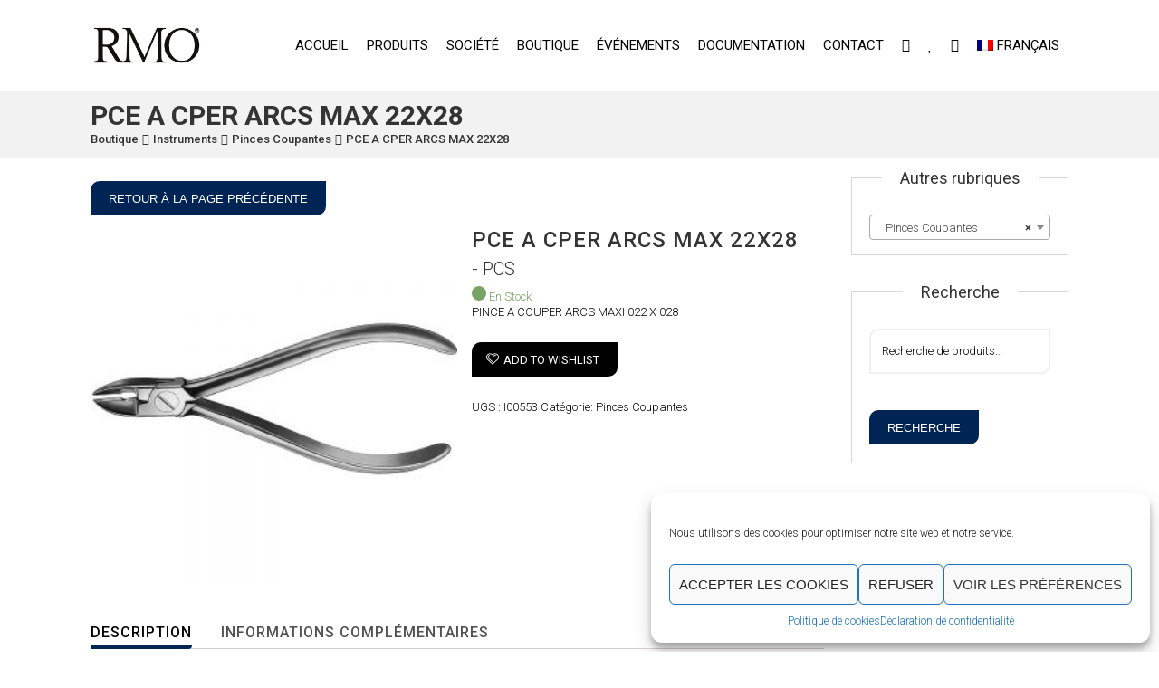

--- FILE ---
content_type: text/html; charset=UTF-8
request_url: https://rmoeurope.francecentral.cloudapp.azure.com/product/pce-a-cper-arcs-max-22x28/?add_to_wishlist=194787
body_size: 37412
content:
<!DOCTYPE html>
<html lang="fr-FR">
<head>
	<meta charset="UTF-8">
    <meta name='viewport' content='width=device-width, initial-scale=1'>	<meta http-equiv="X-UA-Compatible" content="IE=edge">
					<script>document.documentElement.className = document.documentElement.className + ' yes-js js_active js'</script>
				<title>PCE A CPER ARCS MAX 22X28 &#8211; RMO Europe</title>
<meta name='robots' content='max-image-preview:large, noindex, follow' />
<link rel="alternate" hreflang="en" href="https://www.rmoeurope.com/product/hw-cutter-022x-028/?lang=en" />
<link rel="alternate" hreflang="fr" href="https://www.rmoeurope.com/product/pce-a-cper-arcs-max-22x28/" />
<link rel="alternate" hreflang="x-default" href="https://www.rmoeurope.com/product/pce-a-cper-arcs-max-22x28/" />
<link rel='dns-prefetch' href='//www.rmoeurope.com' />
<link rel='dns-prefetch' href='//www.google.com' />
<link rel='dns-prefetch' href='//cdn.datatables.net' />
<link rel='dns-prefetch' href='//code.jquery.com' />
<link rel='dns-prefetch' href='//fonts.googleapis.com' />
<link rel="alternate" type="application/rss+xml" title="RMO Europe &raquo; Flux" href="https://www.rmoeurope.com/feed/" />
<link rel="alternate" type="application/rss+xml" title="RMO Europe &raquo; Flux des commentaires" href="https://www.rmoeurope.com/comments/feed/" />
<link rel="alternate" type="text/calendar" title="RMO Europe &raquo; Flux iCal" href="https://www.rmoeurope.com/evenements/?ical=1" />
<link rel='stylesheet' id='cf7ic_style-css' href='https://www.rmoeurope.com/wp-content/plugins/contact-form-7-image-captcha/css/cf7ic-style.css?ver=3.3.7' type='text/css' media='all' />
<link rel='stylesheet' id='wp-block-library-css' href='https://www.rmoeurope.com/wp-includes/css/dist/block-library/style.min.css?ver=6.5.4' type='text/css' media='all' />
<style id='wp-block-library-theme-inline-css' type='text/css'>
.wp-block-audio figcaption{color:#555;font-size:13px;text-align:center}.is-dark-theme .wp-block-audio figcaption{color:#ffffffa6}.wp-block-audio{margin:0 0 1em}.wp-block-code{border:1px solid #ccc;border-radius:4px;font-family:Menlo,Consolas,monaco,monospace;padding:.8em 1em}.wp-block-embed figcaption{color:#555;font-size:13px;text-align:center}.is-dark-theme .wp-block-embed figcaption{color:#ffffffa6}.wp-block-embed{margin:0 0 1em}.blocks-gallery-caption{color:#555;font-size:13px;text-align:center}.is-dark-theme .blocks-gallery-caption{color:#ffffffa6}.wp-block-image figcaption{color:#555;font-size:13px;text-align:center}.is-dark-theme .wp-block-image figcaption{color:#ffffffa6}.wp-block-image{margin:0 0 1em}.wp-block-pullquote{border-bottom:4px solid;border-top:4px solid;color:currentColor;margin-bottom:1.75em}.wp-block-pullquote cite,.wp-block-pullquote footer,.wp-block-pullquote__citation{color:currentColor;font-size:.8125em;font-style:normal;text-transform:uppercase}.wp-block-quote{border-left:.25em solid;margin:0 0 1.75em;padding-left:1em}.wp-block-quote cite,.wp-block-quote footer{color:currentColor;font-size:.8125em;font-style:normal;position:relative}.wp-block-quote.has-text-align-right{border-left:none;border-right:.25em solid;padding-left:0;padding-right:1em}.wp-block-quote.has-text-align-center{border:none;padding-left:0}.wp-block-quote.is-large,.wp-block-quote.is-style-large,.wp-block-quote.is-style-plain{border:none}.wp-block-search .wp-block-search__label{font-weight:700}.wp-block-search__button{border:1px solid #ccc;padding:.375em .625em}:where(.wp-block-group.has-background){padding:1.25em 2.375em}.wp-block-separator.has-css-opacity{opacity:.4}.wp-block-separator{border:none;border-bottom:2px solid;margin-left:auto;margin-right:auto}.wp-block-separator.has-alpha-channel-opacity{opacity:1}.wp-block-separator:not(.is-style-wide):not(.is-style-dots){width:100px}.wp-block-separator.has-background:not(.is-style-dots){border-bottom:none;height:1px}.wp-block-separator.has-background:not(.is-style-wide):not(.is-style-dots){height:2px}.wp-block-table{margin:0 0 1em}.wp-block-table td,.wp-block-table th{word-break:normal}.wp-block-table figcaption{color:#555;font-size:13px;text-align:center}.is-dark-theme .wp-block-table figcaption{color:#ffffffa6}.wp-block-video figcaption{color:#555;font-size:13px;text-align:center}.is-dark-theme .wp-block-video figcaption{color:#ffffffa6}.wp-block-video{margin:0 0 1em}.wp-block-template-part.has-background{margin-bottom:0;margin-top:0;padding:1.25em 2.375em}
</style>
<link rel='stylesheet' id='ion.range-slider-css' href='https://www.rmoeurope.com/wp-content/plugins/yith-woocommerce-ajax-product-filter-premium/assets/css/ion.range-slider.css?ver=2.3.1' type='text/css' media='all' />
<link rel='stylesheet' id='yith-wcan-shortcodes-css' href='https://www.rmoeurope.com/wp-content/plugins/yith-woocommerce-ajax-product-filter-premium/assets/css/shortcodes.css?ver=4.0.4' type='text/css' media='all' />
<style id='yith-wcan-shortcodes-inline-css' type='text/css'>
:root{
	--yith-wcan-filters_colors_titles: #434343;
	--yith-wcan-filters_colors_background: #FFFFFF;
	--yith-wcan-filters_colors_accent: #A7144C;
	--yith-wcan-filters_colors_accent_r: 167;
	--yith-wcan-filters_colors_accent_g: 20;
	--yith-wcan-filters_colors_accent_b: 76;
	--yith-wcan-color_swatches_border_radius: 100%;
	--yith-wcan-color_swatches_size: 30px;
	--yith-wcan-labels_style_background: #FFFFFF;
	--yith-wcan-labels_style_background_hover: #A7144C;
	--yith-wcan-labels_style_background_active: #A7144C;
	--yith-wcan-labels_style_text: #434343;
	--yith-wcan-labels_style_text_hover: #FFFFFF;
	--yith-wcan-labels_style_text_active: #FFFFFF;
	--yith-wcan-anchors_style_text: #434343;
	--yith-wcan-anchors_style_text_hover: #A7144C;
	--yith-wcan-anchors_style_text_active: #A7144C;
}
</style>
<link rel='stylesheet' id='jquery-selectBox-css' href='https://www.rmoeurope.com/wp-content/plugins/yith-woocommerce-wishlist/assets/css/jquery.selectBox.css?ver=1.2.0' type='text/css' media='all' />
<link rel='stylesheet' id='yith-wcwl-font-awesome-css' href='https://www.rmoeurope.com/wp-content/plugins/yith-woocommerce-wishlist/assets/css/font-awesome.css?ver=4.7.0' type='text/css' media='all' />
<link rel='stylesheet' id='yith-wcwl-main-css' href='https://www.rmoeurope.com/wp-content/plugins/yith-woocommerce-wishlist/assets/css/style.css?ver=3.0.22' type='text/css' media='all' />
<style id='yith-wcwl-main-inline-css' type='text/css'>
.yith-wcwl-share li a{color: #FFFFFF;}.yith-wcwl-share li a:hover{color: #FFFFFF;}.yith-wcwl-share a.email{background: #FBB102; background-color: #FBB102;}.yith-wcwl-share a.email:hover{background: #595A5A; background-color: #595A5A;}
</style>
<style id='classic-theme-styles-inline-css' type='text/css'>
/*! This file is auto-generated */
.wp-block-button__link{color:#fff;background-color:#32373c;border-radius:9999px;box-shadow:none;text-decoration:none;padding:calc(.667em + 2px) calc(1.333em + 2px);font-size:1.125em}.wp-block-file__button{background:#32373c;color:#fff;text-decoration:none}
</style>
<style id='global-styles-inline-css' type='text/css'>
body{--wp--preset--color--black: #000000;--wp--preset--color--cyan-bluish-gray: #abb8c3;--wp--preset--color--white: #ffffff;--wp--preset--color--pale-pink: #f78da7;--wp--preset--color--vivid-red: #cf2e2e;--wp--preset--color--luminous-vivid-orange: #ff6900;--wp--preset--color--luminous-vivid-amber: #fcb900;--wp--preset--color--light-green-cyan: #7bdcb5;--wp--preset--color--vivid-green-cyan: #00d084;--wp--preset--color--pale-cyan-blue: #8ed1fc;--wp--preset--color--vivid-cyan-blue: #0693e3;--wp--preset--color--vivid-purple: #9b51e0;--wp--preset--gradient--vivid-cyan-blue-to-vivid-purple: linear-gradient(135deg,rgba(6,147,227,1) 0%,rgb(155,81,224) 100%);--wp--preset--gradient--light-green-cyan-to-vivid-green-cyan: linear-gradient(135deg,rgb(122,220,180) 0%,rgb(0,208,130) 100%);--wp--preset--gradient--luminous-vivid-amber-to-luminous-vivid-orange: linear-gradient(135deg,rgba(252,185,0,1) 0%,rgba(255,105,0,1) 100%);--wp--preset--gradient--luminous-vivid-orange-to-vivid-red: linear-gradient(135deg,rgba(255,105,0,1) 0%,rgb(207,46,46) 100%);--wp--preset--gradient--very-light-gray-to-cyan-bluish-gray: linear-gradient(135deg,rgb(238,238,238) 0%,rgb(169,184,195) 100%);--wp--preset--gradient--cool-to-warm-spectrum: linear-gradient(135deg,rgb(74,234,220) 0%,rgb(151,120,209) 20%,rgb(207,42,186) 40%,rgb(238,44,130) 60%,rgb(251,105,98) 80%,rgb(254,248,76) 100%);--wp--preset--gradient--blush-light-purple: linear-gradient(135deg,rgb(255,206,236) 0%,rgb(152,150,240) 100%);--wp--preset--gradient--blush-bordeaux: linear-gradient(135deg,rgb(254,205,165) 0%,rgb(254,45,45) 50%,rgb(107,0,62) 100%);--wp--preset--gradient--luminous-dusk: linear-gradient(135deg,rgb(255,203,112) 0%,rgb(199,81,192) 50%,rgb(65,88,208) 100%);--wp--preset--gradient--pale-ocean: linear-gradient(135deg,rgb(255,245,203) 0%,rgb(182,227,212) 50%,rgb(51,167,181) 100%);--wp--preset--gradient--electric-grass: linear-gradient(135deg,rgb(202,248,128) 0%,rgb(113,206,126) 100%);--wp--preset--gradient--midnight: linear-gradient(135deg,rgb(2,3,129) 0%,rgb(40,116,252) 100%);--wp--preset--font-size--small: 13px;--wp--preset--font-size--medium: 20px;--wp--preset--font-size--large: 36px;--wp--preset--font-size--x-large: 42px;--wp--preset--spacing--20: 0.44rem;--wp--preset--spacing--30: 0.67rem;--wp--preset--spacing--40: 1rem;--wp--preset--spacing--50: 1.5rem;--wp--preset--spacing--60: 2.25rem;--wp--preset--spacing--70: 3.38rem;--wp--preset--spacing--80: 5.06rem;--wp--preset--shadow--natural: 6px 6px 9px rgba(0, 0, 0, 0.2);--wp--preset--shadow--deep: 12px 12px 50px rgba(0, 0, 0, 0.4);--wp--preset--shadow--sharp: 6px 6px 0px rgba(0, 0, 0, 0.2);--wp--preset--shadow--outlined: 6px 6px 0px -3px rgba(255, 255, 255, 1), 6px 6px rgba(0, 0, 0, 1);--wp--preset--shadow--crisp: 6px 6px 0px rgba(0, 0, 0, 1);}:where(.is-layout-flex){gap: 0.5em;}:where(.is-layout-grid){gap: 0.5em;}body .is-layout-flex{display: flex;}body .is-layout-flex{flex-wrap: wrap;align-items: center;}body .is-layout-flex > *{margin: 0;}body .is-layout-grid{display: grid;}body .is-layout-grid > *{margin: 0;}:where(.wp-block-columns.is-layout-flex){gap: 2em;}:where(.wp-block-columns.is-layout-grid){gap: 2em;}:where(.wp-block-post-template.is-layout-flex){gap: 1.25em;}:where(.wp-block-post-template.is-layout-grid){gap: 1.25em;}.has-black-color{color: var(--wp--preset--color--black) !important;}.has-cyan-bluish-gray-color{color: var(--wp--preset--color--cyan-bluish-gray) !important;}.has-white-color{color: var(--wp--preset--color--white) !important;}.has-pale-pink-color{color: var(--wp--preset--color--pale-pink) !important;}.has-vivid-red-color{color: var(--wp--preset--color--vivid-red) !important;}.has-luminous-vivid-orange-color{color: var(--wp--preset--color--luminous-vivid-orange) !important;}.has-luminous-vivid-amber-color{color: var(--wp--preset--color--luminous-vivid-amber) !important;}.has-light-green-cyan-color{color: var(--wp--preset--color--light-green-cyan) !important;}.has-vivid-green-cyan-color{color: var(--wp--preset--color--vivid-green-cyan) !important;}.has-pale-cyan-blue-color{color: var(--wp--preset--color--pale-cyan-blue) !important;}.has-vivid-cyan-blue-color{color: var(--wp--preset--color--vivid-cyan-blue) !important;}.has-vivid-purple-color{color: var(--wp--preset--color--vivid-purple) !important;}.has-black-background-color{background-color: var(--wp--preset--color--black) !important;}.has-cyan-bluish-gray-background-color{background-color: var(--wp--preset--color--cyan-bluish-gray) !important;}.has-white-background-color{background-color: var(--wp--preset--color--white) !important;}.has-pale-pink-background-color{background-color: var(--wp--preset--color--pale-pink) !important;}.has-vivid-red-background-color{background-color: var(--wp--preset--color--vivid-red) !important;}.has-luminous-vivid-orange-background-color{background-color: var(--wp--preset--color--luminous-vivid-orange) !important;}.has-luminous-vivid-amber-background-color{background-color: var(--wp--preset--color--luminous-vivid-amber) !important;}.has-light-green-cyan-background-color{background-color: var(--wp--preset--color--light-green-cyan) !important;}.has-vivid-green-cyan-background-color{background-color: var(--wp--preset--color--vivid-green-cyan) !important;}.has-pale-cyan-blue-background-color{background-color: var(--wp--preset--color--pale-cyan-blue) !important;}.has-vivid-cyan-blue-background-color{background-color: var(--wp--preset--color--vivid-cyan-blue) !important;}.has-vivid-purple-background-color{background-color: var(--wp--preset--color--vivid-purple) !important;}.has-black-border-color{border-color: var(--wp--preset--color--black) !important;}.has-cyan-bluish-gray-border-color{border-color: var(--wp--preset--color--cyan-bluish-gray) !important;}.has-white-border-color{border-color: var(--wp--preset--color--white) !important;}.has-pale-pink-border-color{border-color: var(--wp--preset--color--pale-pink) !important;}.has-vivid-red-border-color{border-color: var(--wp--preset--color--vivid-red) !important;}.has-luminous-vivid-orange-border-color{border-color: var(--wp--preset--color--luminous-vivid-orange) !important;}.has-luminous-vivid-amber-border-color{border-color: var(--wp--preset--color--luminous-vivid-amber) !important;}.has-light-green-cyan-border-color{border-color: var(--wp--preset--color--light-green-cyan) !important;}.has-vivid-green-cyan-border-color{border-color: var(--wp--preset--color--vivid-green-cyan) !important;}.has-pale-cyan-blue-border-color{border-color: var(--wp--preset--color--pale-cyan-blue) !important;}.has-vivid-cyan-blue-border-color{border-color: var(--wp--preset--color--vivid-cyan-blue) !important;}.has-vivid-purple-border-color{border-color: var(--wp--preset--color--vivid-purple) !important;}.has-vivid-cyan-blue-to-vivid-purple-gradient-background{background: var(--wp--preset--gradient--vivid-cyan-blue-to-vivid-purple) !important;}.has-light-green-cyan-to-vivid-green-cyan-gradient-background{background: var(--wp--preset--gradient--light-green-cyan-to-vivid-green-cyan) !important;}.has-luminous-vivid-amber-to-luminous-vivid-orange-gradient-background{background: var(--wp--preset--gradient--luminous-vivid-amber-to-luminous-vivid-orange) !important;}.has-luminous-vivid-orange-to-vivid-red-gradient-background{background: var(--wp--preset--gradient--luminous-vivid-orange-to-vivid-red) !important;}.has-very-light-gray-to-cyan-bluish-gray-gradient-background{background: var(--wp--preset--gradient--very-light-gray-to-cyan-bluish-gray) !important;}.has-cool-to-warm-spectrum-gradient-background{background: var(--wp--preset--gradient--cool-to-warm-spectrum) !important;}.has-blush-light-purple-gradient-background{background: var(--wp--preset--gradient--blush-light-purple) !important;}.has-blush-bordeaux-gradient-background{background: var(--wp--preset--gradient--blush-bordeaux) !important;}.has-luminous-dusk-gradient-background{background: var(--wp--preset--gradient--luminous-dusk) !important;}.has-pale-ocean-gradient-background{background: var(--wp--preset--gradient--pale-ocean) !important;}.has-electric-grass-gradient-background{background: var(--wp--preset--gradient--electric-grass) !important;}.has-midnight-gradient-background{background: var(--wp--preset--gradient--midnight) !important;}.has-small-font-size{font-size: var(--wp--preset--font-size--small) !important;}.has-medium-font-size{font-size: var(--wp--preset--font-size--medium) !important;}.has-large-font-size{font-size: var(--wp--preset--font-size--large) !important;}.has-x-large-font-size{font-size: var(--wp--preset--font-size--x-large) !important;}
.wp-block-navigation a:where(:not(.wp-element-button)){color: inherit;}
:where(.wp-block-post-template.is-layout-flex){gap: 1.25em;}:where(.wp-block-post-template.is-layout-grid){gap: 1.25em;}
:where(.wp-block-columns.is-layout-flex){gap: 2em;}:where(.wp-block-columns.is-layout-grid){gap: 2em;}
.wp-block-pullquote{font-size: 1.5em;line-height: 1.6;}
</style>
<link rel='stylesheet' id='wpml-blocks-css' href='https://www.rmoeurope.com/wp-content/plugins/sitepress-multilingual-cms/dist/css/blocks/styles.css?ver=4.6.10' type='text/css' media='all' />
<link rel='stylesheet' id='contact-form-7-css' href='https://www.rmoeurope.com/wp-content/plugins/contact-form-7/includes/css/styles.css?ver=5.4.1' type='text/css' media='all' />
<link rel='stylesheet' id='dt-animation-css-css' href='https://www.rmoeurope.com/wp-content/plugins/designthemes-core-features/shortcodes/css/animations.css?ver=6.5.4' type='text/css' media='all' />
<link rel='stylesheet' id='dt-sc-css-css' href='https://www.rmoeurope.com/wp-content/plugins/designthemes-core-features/shortcodes/css/shortcodes.css?ver=6.5.4' type='text/css' media='all' />
<link rel='stylesheet' id='dt-doctor-addon-css' href='https://www.rmoeurope.com/wp-content/plugins/designthemes-doctor-addon/css/doctors.css?ver=6.5.4' type='text/css' media='all' />
<link rel='stylesheet' id='resmap-css' href='https://www.rmoeurope.com/wp-content/plugins/responsive-maps-plugin/includes/css/resmap.min.css?ver=4.6' type='text/css' media='all' />
<link rel='stylesheet' id='rs-plugin-settings-css' href='https://www.rmoeurope.com/wp-content/plugins/revslider/public/assets/css/settings.css?ver=5.4.8.3' type='text/css' media='all' />
<style id='rs-plugin-settings-inline-css' type='text/css'>
#rs-demo-id {}
</style>
<link rel='stylesheet' id='photoswipe-css' href='https://www.rmoeurope.com/wp-content/plugins/woocommerce/assets/css/photoswipe/photoswipe.min.css?ver=8.7.2' type='text/css' media='all' />
<link rel='stylesheet' id='photoswipe-default-skin-css' href='https://www.rmoeurope.com/wp-content/plugins/woocommerce/assets/css/photoswipe/default-skin/default-skin.min.css?ver=8.7.2' type='text/css' media='all' />
<style id='woocommerce-inline-inline-css' type='text/css'>
.woocommerce form .form-row .required { visibility: visible; }
</style>
<link rel='stylesheet' id='wpml-legacy-dropdown-0-css' href='https://www.rmoeurope.com/wp-content/plugins/sitepress-multilingual-cms/templates/language-switchers/legacy-dropdown/style.min.css?ver=1' type='text/css' media='all' />
<style id='wpml-legacy-dropdown-0-inline-css' type='text/css'>
.wpml-ls-statics-shortcode_actions, .wpml-ls-statics-shortcode_actions .wpml-ls-sub-menu, .wpml-ls-statics-shortcode_actions a {border-color:#cdcdcd;}.wpml-ls-statics-shortcode_actions a, .wpml-ls-statics-shortcode_actions .wpml-ls-sub-menu a, .wpml-ls-statics-shortcode_actions .wpml-ls-sub-menu a:link, .wpml-ls-statics-shortcode_actions li:not(.wpml-ls-current-language) .wpml-ls-link, .wpml-ls-statics-shortcode_actions li:not(.wpml-ls-current-language) .wpml-ls-link:link {color:#444444;background-color:#ffffff;}.wpml-ls-statics-shortcode_actions a, .wpml-ls-statics-shortcode_actions .wpml-ls-sub-menu a:hover,.wpml-ls-statics-shortcode_actions .wpml-ls-sub-menu a:focus, .wpml-ls-statics-shortcode_actions .wpml-ls-sub-menu a:link:hover, .wpml-ls-statics-shortcode_actions .wpml-ls-sub-menu a:link:focus {color:#000000;background-color:#eeeeee;}.wpml-ls-statics-shortcode_actions .wpml-ls-current-language > a {color:#444444;background-color:#ffffff;}.wpml-ls-statics-shortcode_actions .wpml-ls-current-language:hover>a, .wpml-ls-statics-shortcode_actions .wpml-ls-current-language>a:focus {color:#000000;background-color:#eeeeee;}
</style>
<link rel='stylesheet' id='wpml-menu-item-0-css' href='https://www.rmoeurope.com/wp-content/plugins/sitepress-multilingual-cms/templates/language-switchers/menu-item/style.min.css?ver=1' type='text/css' media='all' />
<link rel='stylesheet' id='cmplz-general-css' href='https://www.rmoeurope.com/wp-content/plugins/complianz-gdpr/assets/css/cookieblocker.min.css?ver=1731924481' type='text/css' media='all' />
<link rel='stylesheet' id='ypop_frontend-css' href='https://www.rmoeurope.com/wp-content/plugins/yith-woocommerce-popup-premium/assets/css/frontend.css?ver=1.5.5' type='text/css' media='all' />
<link rel='stylesheet' id='woocommerce_prettyPhoto_css-css' href='//www.rmoeurope.com/wp-content/plugins/woocommerce/assets/css/prettyPhoto.css?ver=3.1.6' type='text/css' media='all' />
<link rel='stylesheet' id='jquery-ui-datepicker-css' href='https://code.jquery.com/ui/1.11.0/themes/smoothness/jquery-ui.css?ver=6.5.4' type='text/css' media='all' />
<!--[if lt IE 9]>
<link rel='stylesheet' id='vc_lte_ie9-css' href='https://www.rmoeurope.com/wp-content/plugins/js_composer/assets/css/vc_lte_ie9.min.css?ver=6.0.3' type='text/css' media='screen' />
<![endif]-->
<link rel='stylesheet' id='bsf-Defaults-css' href='https://www.rmoeurope.com/wp-content/uploads/smile_fonts/Defaults/Defaults.css?ver=6.5.4' type='text/css' media='all' />
<link rel='stylesheet' id='reset-css' href='https://www.rmoeurope.com/wp-content/themes/dental/css/reset.css?ver=1.0' type='text/css' media='all' />
<link rel='stylesheet' id='dental-parent-css' href='https://www.rmoeurope.com/wp-content/themes/dental/style.css?ver=6.5.4' type='text/css' media='all' />
<link rel='stylesheet' id='dental-css' href='https://www.rmoeurope.com/wp-content/themes/dental-child/style.css?ver=1.0' type='text/css' media='all' />
<link rel='stylesheet' id='prettyphoto-css' href='https://www.rmoeurope.com/wp-content/plugins/js_composer/assets/lib/prettyphoto/css/prettyPhoto.min.css?ver=6.0.3' type='text/css' media='all' />
<link rel='stylesheet' id='custom-font-awesome-css' href='https://www.rmoeurope.com/wp-content/themes/dental/css/font-awesome.min.css?ver=4.3.0' type='text/css' media='all' />
<link rel='stylesheet' id='pe-icon-7-stroke-css' href='https://www.rmoeurope.com/wp-content/themes/dental/css/pe-icon-7-stroke.css?ver=6.5.4' type='text/css' media='all' />
<link rel='stylesheet' id='stroke-gap-icons-style-css' href='https://www.rmoeurope.com/wp-content/themes/dental/css/stroke-gap-icons-style.css?ver=6.5.4' type='text/css' media='all' />
<link rel='stylesheet' id='icon-moon-ultimate-css' href='https://www.rmoeurope.com/wp-content/themes/dental/css/icon-moon-ultimate.css?ver=6.5.4' type='text/css' media='all' />
<link rel='stylesheet' id='icon-moon-solid-css' href='https://www.rmoeurope.com/wp-content/themes/dental/css/icon-moon.css?ver=6.5.4' type='text/css' media='all' />
<link rel='stylesheet' id='material-design-iconic-css' href='https://www.rmoeurope.com/wp-content/themes/dental/css/material-design-iconic-font.min.css?ver=6.5.4' type='text/css' media='all' />
<link rel='stylesheet' id='dental.woo-css' href='https://www.rmoeurope.com/wp-content/themes/dental/css/woocommerce.css?ver=1.0' type='text/css' media='all' />
<link rel='stylesheet' id='dental.customevent-css' href='https://www.rmoeurope.com/wp-content/themes/dental/tribe-events/custom.css?ver=1.0' type='text/css' media='all' />
<link rel='stylesheet' id='dental.responsive-css' href='https://www.rmoeurope.com/wp-content/themes/dental/css/responsive.css?ver=1.0' type='text/css' media='all' />
<link rel='stylesheet' id='dental-fonts-css' href='https://fonts.googleapis.com/css?family=Roboto%3A100%2C300%2C400%2C400italic%2C500%2C600%2C700%2C800&#038;subset&#038;ver=1.0' type='text/css' media='all' />
<link rel='stylesheet' id='dental.custom-css' href='https://www.rmoeurope.com/wp-content/themes/dental/css/custom.css?ver=1.0' type='text/css' media='all' />
<link rel='stylesheet' id='dental-popup-css-css' href='https://www.rmoeurope.com/wp-content/themes/dental/framework/js/magnific/magnific-popup.css?ver=1.0' type='text/css' media='all' />
<link rel='stylesheet' id='dental-gutenberg-css' href='https://www.rmoeurope.com/wp-content/themes/dental/css/gutenberg.css?ver=1.0' type='text/css' media='all' />
<style id='dental-combined-inline-css' type='text/css'>
a, h1 a:hover, h2 a:hover, h3 a:hover, h4 a:hover, h5 a:hover, h6 a:hover, .menu-icons-wrapper .search a:hover, .menu-icons-wrapper .cart a:hover, .portfolio .image-overlay .links a:hover, #footer a:hover, #footer .footer-copyright .menu-links li a:hover, #footer .footer-copyright .copyright-left a:hover, .top-bar a:hover, #footer .dt-sc-dark-bg .recent-posts-widget li .entry-meta a:hover, #footer .dt-sc-dark-bg .entry-title h4 a:hover, #footer .dt-sc-dark-bg a:hover, .dt-sc-sociable.diamond-square-border li:hover a, .available-domains li span,.blog-entry.entry-date-left .entry-date a:hover, .dt-sc-menu .image-overlay .price, .dt-sc-menu .image-overlay h6 a:hover, .dt-sc-menu .menu-categories a:hover, .dt-sc-title.with-sub-title h3, .blog-entry .entry-meta a:hover, .dt-sc-image-with-caption h3 a, .blog-entry.entry-date-author-left .entry-date-author .comments:hover, .blog-entry.entry-date-author-left .entry-date-author .comments:hover i, .dt-sc-model-sorting a:hover, .dt-sc-model-sorting a.active-sort, .left-header-footer .dt-sc-sociable.filled li a, .entry-meta-data p a:hover, .blog-entry.entry-date-author-left .entry-date-author .entry-author a:hover, .blog-entry.entry-date-author-left .entry-date-author .comments a:hover, .widget #wp-calendar td a:hover, .portfolio.type7 .image-overlay .links a, .dt-sc-dark-bg .widget #wp-calendar td a:hover, .project-details li a:hover, .portfolio-categories a:hover, .dt-portfolio-single-slider-wrapper #bx-pager a.active:hover:before, .dt-portfolio-single-slider-wrapper #bx-pager a, .breadcrumb a:hover, .secondary-sidebar .widget ul li > a:hover, .secondary-sidebar .type14 .widgettitle, .dt-sc-practices-list li:before, .secondary-sidebar .type15 .widget.widget_recent_reviews ul li .reviewer, .secondary-sidebar .type15 .widget.widget_top_rated_products ul li .amount.amount, .dt-sc-team.type2 .dt-sc-team-social.rounded-border li a:hover, .dt-sc-team.type2 .dt-sc-team-social.rounded-square li a:hover, .dt-sc-team.type2 .dt-sc-team-social.square-border li a:hover, .dt-sc-team.type2 .dt-sc-team-social.hexagon-border li a:hover, .dt-sc-team.type2 .dt-sc-team-social.diamond-square-border li a:hover, .dt-sc-team.hide-social-role-show-on-hover .dt-sc-team-social.rounded-square li a, .dt-sc-toggle-frame-set > .dt-sc-toggle-accordion.active > a, .dt-sc-toggle-group-set .dt-sc-toggle.active > a,#footer .widget .dt-sc-newsletter-section .dt-sc-subscribe-frm input[type="submit"], .dt-sc-testimonial.type7 .dt-sc-testimonial-quote blockquote q:before, .dt-sc-icon-box.type1 .icon-wrapper span, .dt-sc-icon-heading h1 strong, .dt-sc-icon-heading h2 strong, .dt-sc-icon-heading h3 strong, .dt-sc-icon-heading h4 strong, .dt-sc-icon-heading h5 strong, .dt-sc-icon-heading h6 strong, .dt-sc-team.style2:hover .dt-sc-team-details h4 span, .dt-sc-team.style2:hover .dt-sc-team-details .dt-sc-team-social li a, .dt-sc-team.style2 .dt-sc-team-details .view-details:hover, .blog-entry .entry-title h4 a:hover, .type2 h5.dt-sc-toggle a:before, .type2 h5.dt-sc-toggle-accordion a:before, ul.side-nav li a:before, ul.side-nav li.current_page_item a, .dt-sc-skin-color.dt-sc-dark-bg .dt-sc-button.bordered.with-icon.type2:hover, .blog-entry.blog-medium-style.dt-blog-medium-highlight.dt-sc-skin-highlight .dt-sc-button:hover, .dt-sc-newsletter-section.type6 .dt-sc-subscribe-frm input[type="submit"], .dt-sc-newsletter-section.type6 > h2 strong, #footer h3.widgettitle span.last-word, .dt-sc-tabs-horizontal-frame-container.type3 ul.dt-sc-tabs-horizontal-frame > li > a.current, .portfolio.type4 .image-overlay .links a, .portfolio.type8 .image-overlay .links a, .portfolio.type2 .image-overlay .links a, .page-template-tpl-reservation-type2 .dt-sc-goback-box .appointment-goback, .dt-sc-button.white.rounded-border:hover, .dt-sc-button.white.bordered:hover, .dt-sc-button.white.fully-rounded-border:hover, .dt-sc-procedure-list .details h3 a:hover, .type19 h3.widgettitle span.last-word, .dt-sc-colored-big-buttons:hover span, .dt-sc-doctors.style1 .dt-sc-doctors-details h5 a:hover, .woo-type21.woocommerce.single-product div.product .product-thumb-wrapper .add_to_wishlist:hover { color:#002554; }#main-menu ul.menu li a:hover, #main-menu > ul.menu > li.current_page_item > a, #main-menu > ul.menu > li.current_page_ancestor > a, #main-menu > ul.menu > li.current-menu-item > a, #main-menu ul.menu > li.current-menu-ancestor > a, #main-menu ul.menu li.menu-item-simple-parent ul > li.current_page_item > a, #main-menu ul.menu li.menu-item-simple-parent ul > li.current_page_ancestor > a, #main-menu ul.menu li.menu-item-simple-parent ul > li.current-menu-item > a, #main-menu ul.menu li.menu-item-simple-parent ul > li.current-menu-ancestor > a, .left-header .menu-active-highlight-grey #main-menu > ul.menu > li.current_page_item > a, .left-header .menu-active-highlight-grey #main-menu > ul.menu > li.current_page_ancestor > a, .left-header .menu-active-highlight-grey #main-menu > ul.menu > li.current-menu-item > a, .left-header .menu-active-highlight-grey #main-menu > ul.menu > li.current-menu-ancestor > a { color:#002554; }#main-menu ul.menu li.menu-item-simple-parent ul li a:hover, #main-menu ul.menu li.menu-item-megamenu-parent:hover > a, #main-menu ul.menu > li.menu-item-simple-parent:hover > a, #main-menu ul.menu li.menu-item-simple-parent ul li:hover > a { color:#002554; }#main-menu .megamenu-child-container ul.sub-menu > li > ul li a:hover { color:#002554; }#main-menu .megamenu-child-container ul.sub-menu > li.current_page_item > a, #main-menu .megamenu-child-container ul.sub-menu > li.current_page_ancestor > a, #main-menu .megamenu-child-container ul.sub-menu > li.current-menu-item > a, #main-menu .megamenu-child-container ul.sub-menu > li.current-menu-ancestor > a, #main-menu .megamenu-child-container ul.sub-menu > li.current_page_item > span, #main-menu .megamenu-child-container ul.sub-menu > li.current_page_ancestor > span, #main-menu .megamenu-child-container ul.sub-menu > li.current-menu-item > span, #main-menu .megamenu-child-container ul.sub-menu > li.current-menu-ancestor > span { color:#002554; }.menu-active-highlight-grey #main-menu > ul.menu > li.current_page_item > a:before, .menu-active-highlight-grey #main-menu > ul.menu > li.current_page_ancestor > a:before, .menu-active-highlight-grey #main-menu > ul.menu > li.current-menu-item > a:before, .menu-active-highlight-grey #main-menu > ul.menu > li.current-menu-ancestor > a:before { background:#002554; }.menu-active-with-double-border #main-menu > ul.menu > li.current_page_item > a, .menu-active-with-double-border #main-menu > ul.menu > li.current_page_ancestor > a, .menu-active-with-double-border #main-menu > ul.menu > li.current-menu-item > a, .menu-active-with-double-border #main-menu > ul.menu > li.current-menu-ancestor > a { border-color:#002554; }#main-menu ul li.menu-item-simple-parent ul, #main-menu .megamenu-child-container { border-bottom-color:#002554; }.menu-active-highlight-grey #main-menu > ul.menu > li.current_page_item > a:before, .menu-active-highlight-grey #main-menu > ul.menu > li.current_page_ancestor > a:before, .menu-active-highlight-grey #main-menu > ul.menu > li.current-menu-item > a:before, .menu-active-highlight-grey #main-menu > ul.menu > li.current-menu-ancestor > a:before, .left-header .menu-active-highlight #main-menu > ul.menu > li.current_page_item > a, .left-header .menu-active-highlight #main-menu > ul.menu > li.current_page_ancestor > a, .left-header .menu-active-highlight #main-menu > ul.menu > li.current-menu-item > a, .left-header .menu-active-highlight #main-menu > ul.menu > li.current-menu-ancestor > a { background:#002554; }.menu-active-highlight #main-menu > ul.menu > li.current_page_item, .menu-active-highlight #main-menu > ul.menu > li.current_page_ancestor, .menu-active-highlight #main-menu > ul.menu > li.current-menu-item, .menu-active-highlight #main-menu > ul.menu > li.current-menu-ancestor, .menu-active-with-icon #main-menu > ul.menu > li.current_page_item > a:before, .menu-active-with-icon #main-menu > ul.menu > li.current_page_ancestor > a:before, .menu-active-with-icon #main-menu > ul.menu > li.current-menu-item > a:before, .menu-active-with-icon #main-menu > ul.menu > li.current-menu-ancestor > a:before, .menu-active-with-icon #main-menu > ul.menu > li.current_page_item > a:after, .menu-active-with-icon #main-menu > ul.menu > li.current_page_ancestor > a:after, .menu-active-with-icon #main-menu > ul.menu > li.current-menu-item > a:after, .menu-active-with-icon #main-menu > ul.menu > li.current-menu-ancestor > a:after, .menu-active-border-with-arrow#main-menu > ul.menu > li.current_page_item > a:after, .menu-active-border-with-arrow#main-menu > ul.menu > li.current_page_ancestor > a:after, .menu-active-border-with-arrow#main-menu > ul.menu > li.current-menu-item > a:after, .menu-active-border-with-arrow#main-menu > ul.menu > li.current-menu-ancestor > a:after, .menu-active-with-two-border #main-menu > ul.menu > li.current_page_item > a:before, .menu-active-with-two-border #main-menu > ul.menu > li.current_page_ancestor > a:before, .menu-active-with-two-border #main-menu > ul.menu > li.current-menu-item > a:before, .menu-active-with-two-border #main-menu > ul.menu > li.current-menu-ancestor > a:before, .menu-active-with-two-border #main-menu > ul.menu > li.current_page_item > a:after, .menu-active-with-two-border #main-menu > ul.menu > li.current_page_ancestor > a:after, .menu-active-with-two-border #main-menu > ul.menu > li.current-menu-item > a:after, .menu-active-with-two-border #main-menu > ul.menu > li.current-menu-ancestor > a:after,.menu-active-highlight-with-arrow #main-menu > ul.menu > li.current_page_item > a, .menu-active-highlight-with-arrow #main-menu > ul.menu > li.current_page_ancestor > a, .menu-active-highlight-with-arrow #main-menu > ul.menu > li.current-menu-item > a, .menu-active-highlight-with-arrow #main-menu > ul.menu > li.current-menu-ancestor > a { background:#002554; }.two-color-header .main-header-wrapper:before { background:#002554; }.menu-active-border-with-arrow#main-menu > ul.menu > li.current_page_item > a:before, .menu-active-border-with-arrow#main-menu > ul.menu > li.current_page_ancestor > a:before, .menu-active-border-with-arrow#main-menu > ul.menu > li.current-menu-item > a:before, .menu-active-border-with-arrow#main-menu > ul.menu > li.current-menu-ancestor > a:before { border-bottom-color:#002554; }.menu-active-highlight-with-arrow #main-menu > ul.menu > li.current_page_item > a:before, .menu-active-highlight-with-arrow #main-menu > ul.menu > li.current_page_ancestor > a:before, .menu-active-highlight-with-arrow #main-menu > ul.menu > li.current-menu-item > a:before, .menu-active-highlight-with-arrow #main-menu > ul.menu > li.current-menu-ancestor > a:before { border-top-color:#002554; }#main-menu .menu-item-widget-area-container .widget ul li > a:hover, #main-menu .megamenu-child-container.dt-sc-dark-bg > ul.sub-menu > li > a:hover, #main-menu .megamenu-child-container.dt-sc-dark-bg ul.sub-menu > li > ul li a:hover, #main-menu .megamenu-child-container.dt-sc-dark-bg ul.sub-menu > li > ul li a:hover .fa, #main-menu .dt-sc-dark-bg .menu-item-widget-area-container .widget ul li > a:hover, #main-menu .dt-sc-dark-bg .menu-item-widget-area-container .widget_recent_posts .entry-title h4 a:hover, #main-menu ul li.menu-item-simple-parent.dt-sc-dark-bg ul li a:hover, #main-menu .menu-item-widget-area-container .widget li:hover:before { color:#002554; }.dt-menu-toggle { background:#002554; }.dt-sc-portfolio-sorting a.active-sort, .dt-sc-portfolio-sorting a:hover, .dt-sc-sociable.rounded-border li a:hover, .dt-sc-dark-bg .dt-sc-sociable.rounded-border li a:hover, .dt-sc-dark-bg .dt-sc-sociable.square-border li a:hover, .dt-sc-sociable.diamond-square-border li:hover, .widget .dt-sc-newsletter-section.boxed, .widget .dt-sc-newsletter-section.boxed .dt-sc-subscribe-frm input[type="submit"], .tagcloud a:hover, .dt-sc-dark-bg .tagcloud a:hover, .blog-entry.entry-date-left .entry-date span, .dt-sc-menu-sorting a.active-sort, .dt-sc-menu .image-overlay .price, .hotel-search-container form input[type="submit"], .pagination ul li a:hover, .pagination ul li span, .portfolio.type7 .image-overlay .links a:before, .blog-entry.blog-medium-style:hover .entry-format a, ul.commentlist li .reply a:hover, .post-nav-container .post-next-link a:hover, .post-nav-container .post-prev-link a:hover, .dt-sc-team .dt-sc-team-social.diamond-square-border li:hover, .dt-sc-team-social.hexagon-border li:hover, .dt-sc-team-social.hexagon-border li:hover:before, .dt-sc-team-social.hexagon-border li:hover:after { border-color:#002554; }.dt-sc-portfolio-sorting a.active-sort, .dt-sc-portfolio-sorting a:hover, .dt-sc-portfolio-sorting a:hover:before, .dt-sc-portfolio-sorting a:hover:after, .dt-sc-portfolio-sorting a.active-sort:before, .dt-sc-portfolio-sorting a.active-sort:after, .entry-format a, .menu-icons-wrapper.rounded-icons .search a span:hover, .menu-icons-wrapper.rounded-icons .cart a span:hover, .live-chat a, input[type="submit"], button, input[type="reset"], .widget .dt-sc-newsletter-section.boxed .dt-sc-subscribe-frm input[type="submit"]:hover, .tagcloud a:hover, .dt-sc-dark-bg .tagcloud a:hover, .widgettitle:before, .domain-search-container .domain-search-form,.skin-highlight, .left-header-footer, .menu-icons-wrapper .cart sup, .page-link > span, .page-link a:hover, .post-edit-link:hover, .vc_inline-link:hover, .pagination ul li a:hover, .pagination ul li span, .widget.widget_categories ul li > a:hover span, .widget.widget_archive ul li > a:hover span, #footer .dt-sc-dark-bg .widget.widget_categories ul li > a:hover span, #footer .dt-sc-dark-bg .widget.widget_archive ul li > a:hover span, .portfolio.type2 .image-overlay-details, .portfolio.type2 .image-overlay .links a:hover, .dt-sc-portfolio-sorting.type2, .dt-sc-portfolio-sorting.type2:before,.portfolio.type7 .image-overlay-details .categories a:before, .portfolio.type7 .image-overlay .links a:hover:before, .blog-entry.blog-medium-style:hover .entry-format a,.blog-entry.blog-medium-style.dt-blog-medium-highlight.dt-sc-skin-highlight, .blog-entry.blog-medium-style.dt-blog-medium-highlight.dt-sc-skin-highlight .entry-format a, ul.commentlist li .reply a:hover, .post-nav-container .post-next-link a:hover, .post-nav-container .post-prev-link a:hover, .dt-sc-dark-bg .widget.widget_categories ul li > a:hover span, th, .dt-bmi-inner-content tbody th, .dt-bmi-inner-content tbody tr:nth-child(2n+1) th, .loader, .dt-sc-counter.type3:hover .icon-wrapper, .mz-title .mz-title-content h2, .mz-title-content h3.widgettitle, .mz-title .mz-title-content:before, .mz-blog .comments a, .mz-blog div.vc_gitem-post-category-name, .mz-blog .ico-format, .dt-sc-team-social.hexagon-border li:hover, .dt-sc-team .dt-sc-team-social.diamond-square-border li:hover, .dt-sc-team.hide-social-role-show-on-hover .dt-sc-team-social.rounded-square li:hover a { background:#002554; }.left-header #toggle-sidebar, .overlay-header #trigger-overlay, .overlay .overlay-close { background:#002554; }.overlay-header .dt-sc-dark-bg .overlay { background:rgba(0,37,84, 0.9); }.portfolio .image-overlay, .recent-portfolio-widget ul li a:before, .dt-sc-image-caption.type2:hover .dt-sc-image-content { background:rgba(0,37,84, 0.9); }.portfolio.type4 .image-overlay { background:rgba(0,37,84, 0.8); }.two-color-header.semi-transparent-header .main-header-wrapper:before, .two-color-header.transparent-header .is-sticky .main-header-wrapper:before { background:rgba(0,37,84, 0.7); }.available-domains li .tdl:before, .available-domains li:hover .dt-sc-button, .dt-sc-highlight.extend-bg-fullwidth-left:after, .dt-sc-highlight.extend-bg-fullwidth-right:after, .dt-sc-menu .menu-categories a:before, .hotel-search-container form input[type="submit"]:hover, .hotel-search-container .selection-box:after { background:#002554; }.dt-sc-up-arrow:before, .dt-sc-image-caption .dt-sc-image-wrapper .icon-wrapper:before, .dt-sc-triangle-wrapper.alter:hover .dt-sc-triangle-content:before { border-bottom-color:#002554; }.dt-sc-triangle-wrapper:hover .dt-sc-triangle-content:before { border-top-color:#002554; }.secondary-sidebar .type5 .widgettitle { border-color:rgba(0,37,84, 0.5); }.secondary-sidebar .type3 .widgettitle, .secondary-sidebar .type6 .widgettitle, .secondary-sidebar .type13 .widgettitle:before, .secondary-sidebar .type16 .widgettitle { border-color:#002554; }.secondary-sidebar .type12 .widgettitle { background:rgba(0,37,84, 0.2); }.dt-sc-icon-box.type1 .icon-wrapper .icon, .dt-sc-icon-box.type2 .icon-wrapper .icon, .skin-highlight .dt-sc-button.rounded-border:hover, .skin-highlight .dt-sc-button.bordered:hover, .dt-sc-icon-box.type4 .icon-wrapper span, .dt-sc-icon-box.type5:hover .icon-content h4 a, .dt-sc-testimonial-special-wrapper:after, .dt-sc-popular-procedures .details .duration, .dt-sc-popular-procedures .details .price, .dt-sc-testimonial.type4 .dt-sc-testimonial-author cite, ul.dt-sc-tabs-vertical-frame > li > a:hover, ul.dt-sc-tabs-vertical-frame > li.current a, .dt-sc-text-with-icon span, .dt-sc-testimonial.type5 .dt-sc-testimonial-author cite, ul.dt-sc-tabs-horizontal-frame > li > a.current, .dt-sc-title.script-with-sub-title h2, .dt-sc-image-caption.type3 .dt-sc-image-content h3, .dt-sc-menu-sorting a:hover, .dt-sc-menu-sorting a.active-sort, .dt-sc-team.rounded .dt-sc-team-details .dt-sc-team-social li a:hover, .dt-sc-dark-bg .blog-medium-style.white-highlight .dt-sc-button.fully-rounded-border, .dt-sc-contact-info.type3 span, .dt-sc-timeline .dt-sc-timeline-content h2 span, .dt-sc-title.with-two-color-stripe h2, .dt-sc-hr-timeline-section.type2 .dt-sc-hr-timeline-content:hover h3, .dt-sc-training-details h6, .dt-sc-icon-box.type5.no-icon-bg .icon-wrapper span, .dt-sc-icon-box.type5.no-icon-bg:hover .icon-wrapper span,.dt-sc-icon-box.type10:hover .icon-content h4, .dt-sc-counter.type6:hover h4, .dt-sc-button.with-shadow.white, .dt-sc-pr-tb-col.type2 .dt-sc-buy-now a, .dt-sc-event-image-caption .dt-sc-image-content h3, .dt-sc-events-list .dt-sc-event-title h5 a,.dt-sc-sociable.hexagon-border li:hover a, .dt-sc-icon-box.type10 .icon-wrapper span, .dt-sc-button.fully-rounded-border, .dt-sc-button.rounded-border, .dt-sc-button.bordered, ul.dt-sc-tabs-horizontal > li > a.current, ul.dt-sc-tabs-vertical > li > a.current, ul.dt-sc-tabs-horizontal > li > a:hover, ul.dt-sc-tabs-vertical > li > a:hover, ul.dt-sc-tabs-horizontal-frame > li > a:hover, .dt-sc-dark-bg.skin-color .dt-sc-button.fully-rounded-border:hover, .dt-sc-sociable.hexagon-with-border li:hover a, .type7 ul.dt-sc-tabs-horizontal-frame > li > a.current, .dt-sc-fitness-diet:hover .dt-sc-fitness-diet-details h5, table.fit-Diet-table th strong, blockquote.type4 > cite, .dt-sc-hotel-room-single-metadata ul li, .dt-sc-hotel-room .dt-sc-hotel-room-details ul li, .dt-sc-team.rounded.team_rounded_border:hover .dt-sc-team-details h4, .woocommerce-MyAccount-navigation ul > li.is-active > a { color:#002554; }.dt-sc-menu-sorting a { color:rgba(0,37,84, 0.6); }.dt-sc-small-separator, .dt-sc-button.filled, .dt-sc-button:hover, .dt-sc-highlight, .dt-sc-icon-box.type1 .icon-content h4:before, .dt-sc-counter.type1 .icon-wrapper:before, .dt-sc-testimonial-wrapper .dt-sc-testimonial-bullets a:hover, .dt-sc-testimonial-wrapper .dt-sc-testimonial-bullets a.active, .dt-sc-team-social.rounded-border li a:hover, .dt-sc-icon-box.type3 .icon-wrapper span, .dt-sc-team-social.rounded-square li a, .dt-sc-team.hide-social-show-on-hover:hover .dt-sc-team-details, .dt-sc-button.rounded-border:hover, .dt-sc-button.bordered:hover, .carousel-arrows a:hover, .dt-sc-diamond-separator, .dt-sc-icon-box.type5:hover .icon-wrapper:before, .dt-sc-pr-tb-col.minimal:hover .dt-sc-price, .dt-sc-pr-tb-col.minimal.selected .dt-sc-price, .dt-sc-pr-tb-col:hover .dt-sc-buy-now a, .dt-sc-pr-tb-col.selected .dt-sc-buy-now a, .dt-sc-pr-tb-col.minimal:hover .icon-wrapper:before, .dt-sc-pr-tb-col.minimal.selected .icon-wrapper:before, .dt-sc-pr-tb-col.type1:hover .dt-sc-tb-header, .dt-sc-pr-tb-col.type1.selected .dt-sc-tb-header, .dt-sc-icon-box.type7 .icon-wrapper span, .dt-sc-team-social.square-border li a:hover, .two-color-section:before, .dt-sc-counter.type2 .dt-sc-couter-icon-holder, .dt-sc-contact-info.type2:hover span, .dt-sc-colored-big-buttons:hover, .dt-sc-colored-big-buttons span, .dt-sc-team.rounded:hover .dt-sc-team-thumb:after, .dt-sc-button.fully-rounded-border:hover, .dt-sc-dark-bg .blog-medium-style.white-highlight .dt-sc-button.fully-rounded-border:hover, .dt-sc-contact-info.type3, .dt-sc-title.with-two-color-bg:after, .dt-sc-hr-timeline-section.type1:before, .dt-sc-hr-timeline-section.type1 .dt-sc-hr-timeline .dt-sc-hr-timeline-content:after, .dt-sc-hr-timeline-section.type1 .dt-sc-hr-timeline-wrapper:before, .dt-sc-hr-timeline-section.type1 .dt-sc-hr-timeline-wrapper:after, .dt-sc-hr-timeline-section.type2 .dt-sc-hr-timeline-content h3:before, .dt-sc-hr-timeline-section.type2 .dt-sc-hr-timeline:hover .dt-sc-hr-timeline-thumb:before, .dt-sc-training-details-overlay, .dt-sc-classes:hover .dt-sc-classes-details, .dt-sc-icon-box.type5.rounded:hover .icon-wrapper, .dt-sc-image-caption.type4:hover .dt-sc-button, .dt-sc-timeline-section.type2:before, .dt-sc-counter.type5:hover:after, .dt-sc-triangle-title:after, .diamond-narrow-square-border li:hover:before, .dt-sc-title.with-right-border-decor:after, .dt-sc-icon-box.type10:hover .icon-wrapper:before, .dt-sc-icon-box.type10 .icon-content h4:before, .dt-sc-title.with-right-border-decor:before, .dt-sc-team.hide-social-role-show-on-hover:hover .dt-sc-team-details, .dt-sc-team.hide-social-role-show-on-hover .dt-sc-team-social li:hover, .dt-sc-counter.type6 h4:before, .dt-sc-counter.type6:hover .dt-sc-couter-icon-holder:before, .dt-sc-contact-info.type4 span:after, .dt-sc-contact-info.type4:before, .dt-sc-pr-tb-col.type2 .dt-sc-tb-header .dt-sc-tb-title:before, .dt-sc-pr-tb-col.type2 .dt-sc-tb-content:before, .dt-sc-pr-tb-col.type2 .dt-sc-tb-content li .highlight, .dt-sc-pr-tb-col.type2:hover .dt-sc-price:before, .dt-sc-pr-tb-col.type2.selected .dt-sc-price:before, .dt-sc-event-image-caption:hover, .dt-sc-content-with-hexagon-shape, .dt-sc-sociable.hexagon-with-border li, .dt-sc-contact-info.type5 .dt-sc-contact-icon, .dt-sc-title.with-boxed, .dt-sc-readmore-plus-icon:hover:before, .dt-sc-readmore-plus-icon:hover:after, .dt-sc-icon-box.type11:before, .dt-sc-contact-details-on-map .map-switch-icon, .dt-sc-hexagons li .dt-sc-hexagon-overlay, .dt-sc-counter.type3.diamond-square .dt-sc-couter-icon-holder .icon-wrapper:before, .dt-sc-titled-box h6.dt-sc-titled-box-title, .dt-sc-pr-tb-col.type2:hover .dt-sc-buy-now a, .dt-sc-counter.type4:hover .dt-sc-couter-icon-holder, .dt-sc-images-wrapper .carousel-arrows a:hover, .type8 ul.dt-sc-tabs-horizontal-frame > li > a.current, .type8 ul.dt-sc-tabs-horizontal-frame > li > a:hover, .dt-sc-icon-box.type5.alter .icon-wrapper:before, .dt-sc-toggle-frame-set.type2 > h5.dt-sc-toggle-accordion.active:after,.woo-type21.woocommerce.single-product div.product .woocommerce-tabs ul.tabs li.active a::after { background:#002554; }.dt-sc-contact-info.type5:hover, .dt-sc-contact-info.type6, .dt-sc-video-wrapper .video-overlay-inner a, .nicescroll-rails.dt-sc-skin, .dt-sc-video-item:hover .dt-sc-vitem-detail, .dt-sc-video-item.active .dt-sc-vitem-detail, .type2 .dt-sc-video-item:hover, .type2 .dt-sc-video-item.active,.dt-sc-testimonial.type7 .dt-sc-testimonial-quote blockquote cite:before, .dt-sc-testimonial.type7 .dt-sc-testimonial-quote blockquote cite:after, .dt-sc-icon-box.type3:hover .icon-wrapper span, .dt-sc-icon-box.type3:hover .icon-wrapper span, .dt-sc-contact-info.type9:hover span, #footer .widget ul.footer-bullet-list li a:before, .dt-sc-available-times .time-slots li a:hover, ul.time-table > li:before, ul.time-table > li.selected, .contact-page-form .contact-layout .fullwidth-button:hover, .dt-sc-newsletter-section.type1 h2:before, .dt-sc-newsletter-section.type1 h2:after, .secondary-sidebar .type9 .widgettitle:before, .secondary-sidebar .type1 .widgettitle:before, .secondary-sidebar .type1 .widgettitle:after, .secondary-sidebar .type2 .widgettitle, .dt-carousel-pagination a:hover, .dt-carousel-pagination a.selected, .dt-carousel-navigation a:hover, .portfolio.type6 .image-overlay .links a, .dt-sc-portfolio-sorting.type6 a, .dt-sc-portfolio-sorting.type6 a.active-sort:before, .dt-sc-procedure-list:hover .details .view, .dt-sc-doctors.style1 .dt-sc-doctors-single-meta li ul.child-bullet-list li:before, ul.widget-child-bullet-list li ul li:before, .woocommerce.single-product div.product .product-thumb-wrapper .add_to_wishlist:hover:before { background-color:#002554; }.dt-sc-team.type2 .dt-sc-team-thumb .dt-sc-team-thumb-overlay, .dt-sc-hexagon-image span:before,.dt-sc-skin-color, .dt-sc-team.details-on-image .dt-sc-team-details { background:rgba(0,37,84, 0.9); }.dt-sc-testimonial-wrapper .dt-sc-testimonial-bullets a:hover, .dt-sc-testimonial-wrapper .dt-sc-testimonial-bullets a.active, .dt-sc-testimonial-wrapper .dt-sc-testimonial-bullets a.active:before, .dt-sc-testimonial-wrapper .dt-sc-testimonial-bullets a.active:hover:before, .dt-sc-team-social.rounded-border li a:hover, .carousel-arrows a:hover, .dt-sc-testimonial-images li.selected div, .dt-sc-team-social.square-border li a:hover, .dt-sc-image-caption.type2 .dt-sc-image-content, .dt-sc-text-with-icon.border-bottom, .dt-sc-text-with-icon.border-right, .dt-sc-testimonial.type5 .dt-sc-testimonial-quote, .dt-sc-contact-info.type2:hover, .dt-sc-newsletter-section.type2 .dt-sc-subscribe-frm input[type="text"], .dt-sc-colored-big-buttons, .dt-sc-button.fully-rounded-border, .dt-sc-button.fully-rounded-border:hover, .dt-sc-dark-bg .blog-medium-style.white-highlight .dt-sc-button.fully-rounded-border, .dt-sc-button.rounded-border.black:hover, .dt-sc-button.bordered.black:hover, .dt-sc-button.bordered:hover, .dt-sc-button.rounded-border:hover, .dt-sc-hr-timeline-section.type1 .dt-sc-hr-timeline .dt-sc-hr-timeline-content:before, .dt-sc-image-caption.type4, .dt-sc-image-caption.type4:hover .dt-sc-button, .dt-sc-timeline-section.type2 .dt-sc-timeline-image-wrapper, .dt-sc-timeline-section.type2 .dt-sc-timeline .dt-sc-timeline-content:after, .dt-sc-timeline-section.type2:after, .dt-sc-counter.type3.diamond-square, .dt-sc-icon-box.type5.no-icon .icon-content h4, .dt-sc-icon-box.type5.no-icon, .dt-sc-counter.type5:hover:before, .dt-sc-counter.type5:hover:after, .diamond-narrow-square-border li:before, .dt-sc-title.with-right-border-decor h2:before, .dt-sc-icon-box.type10 .icon-wrapper:before, .dt-sc-icon-box.type10, .dt-sc-counter.type6, .dt-sc-contact-info.type4, .last .dt-sc-contact-info.type4, .dt-sc-pr-tb-col.type2 .dt-sc-tb-header:before, .dt-sc-hexagons li:hover, .dt-sc-hexagons li:hover:before, .dt-sc-hexagons li:hover:after, .dt-sc-hexagons li, .dt-sc-hexagons li:before, .dt-sc-hexagons li .dt-sc-hexagon-overlay:before, .dt-sc-hexagons li:after, .dt-sc-hexagons li .dt-sc-hexagon-overlay:after, ul.dt-sc-tabs-horizontal > li > a.current, ul.dt-sc-tabs-vertical > li > a.current, .dt-sc-team.team_rounded_border.rounded:hover .dt-sc-team-thumb:before, .vc_custom_carousel .slick-slider .slick-dots, .vc_custom_carousel .slick-slider:before,.dt-sc-icon-box.type1:hover, .dt-sc-icon-box.type2:hover .icon-wrapper, .dt-sc-image-caption.type1:hover .dt-sc-image-content, #footer .widget .dt-sc-newsletter-section .dt-sc-subscribe-frm input[type="email"], .dt-sc-counter.type1:hover, .dt-sc-team.style2:hover, .entry-default.blog-entry:hover, .dt-sc-contact-info.type9:hover, .dt-sc-newsletter-section.type6 .dt-sc-subscribe-frm input[type="email"], .dental-appointment-form input[type="text"], .dental-appointment-form select, .contact-page-form input[type=text], .contact-page-form textarea, .contact-page-form .contact-layout .fullwidth-button:hover, .dt-sc-icon-box.type6:hover, .dt-carousel-navigation a:hover, .dt-sc-procedure-list:hover, .blog-entry .entry-details .dt-sc-button.small.with-icon.icon-right.type2.bordered span:after, .blog-medium-style.dt-blog-medium-highlight.dt-sc-skin-highlight.blog-entry .entry-details .dt-sc-button.small.with-icon.icon-right.type2.bordered:hover span:after, .dt-sc-schedule-progress.dt-sc-current-step, .secondary-sidebar .type7 .widgettitle { border-color:#002554; }.dt-sc-pr-tb-col.type2 .dt-sc-tb-content:after, .dt-sc-content-with-hexagon-shape:after, .type7 ul.dt-sc-tabs-horizontal-frame > li > a.current:before, .type7 ul.dt-sc-tabs-horizontal-frame > li > a.current:after,.secondary-sidebar .type2 .widgettitle:before { border-top-color:#002554; }.dt-sc-content-with-hexagon-shape:before { border-bottom-color:#002554; }.dt-sc-event-image-caption:hover .dt-sc-image-content:before,.secondary-sidebar .type4 .widgettitle { border-left-color:#002554; }.dt-sc-toggle-frame h5.dt-sc-toggle-accordion.active a, .dt-sc-toggle-frame h5.dt-sc-toggle.active a { color:#002554; }.dt-sc-toggle-frame h5.dt-sc-toggle-accordion.active a:before, h5.dt-sc-toggle-accordion.active a:before, .dt-sc-toggle-frame h5.dt-sc-toggle.active a:before, h5.dt-sc-toggle.active a:before, .type2 .dt-sc-toggle-frame h5.dt-sc-toggle-accordion.active, .type2 .dt-sc-toggle-frame h5.dt-sc-toggle.active { background:#002554; }.type2 .dt-sc-toggle-frame h5.dt-sc-toggle-accordion.active, .type2 .dt-sc-toggle-frame h5.dt-sc-toggle.active { border-color:#002554; } ul.side-nav li a:hover, .dt-sc-tabs-vertical-frame-container.type2 ul.dt-sc-tabs-vertical-frame > li > a.current:before, .dt-sc-image-caption.type8:hover .dt-sc-image-content h3 a:hover, .dt-sc-icon-box.type13 .icon-content h4, .dt-sc-testimonial.type8 .dt-sc-testimonial-quote blockquote q:before, .dt-sc-testimonial.type8 .dt-sc-testimonial-quote blockquote q:after, .dt-sc-hexagon-title h2 span, .dt-sc-toggle-panel h2 span, .dt-sc-testimonial.type7 .dt-sc-testimonial-quote blockquote cite, .dt-sc-timeline-section.type4 .dt-sc-timeline:hover .dt-sc-timeline-content h2, .dt-sc-icon-box.type14 .icon-content h4 { color:#002554; }.dt-sc-timeline-section.type3 .dt-sc-timeline .dt-sc-timeline-content h2:before, ul.side-nav li a:hover:before, ul.side-nav > li.current_page_item > a:before, ul.side-nav > li > ul > li.current_page_item > a:before, ul.side-nav > li > ul > li > ul > li.current_page_item > a:before, .dt-sc-contact-info.type7 span:after, .dt-sc-tabs-horizontal-frame-container.type4 ul.dt-sc-tabs-horizontal-frame > li > a.current > span:after, .dt-sc-icon-box.type3.dt-sc-diamond:hover .icon-wrapper:after, .dt-sc-icon-box.type5.rounded-skin .icon-wrapper, .dt-sc-image-caption.type8 .dt-sc-image-content:before, .dt-sc-tabs-horizontal-frame-container.type5 ul.dt-sc-tabs-horizontal-frame > li > a.current, .dt-sc-icon-box.type13:hover, .dt-sc-contact-info.type8:hover span, .dt-sc-toggle-icon, .dt-sc-timeline-section.type4 .dt-sc-timeline .dt-sc-timeline-content h2:before, .dt-sc-timeline-section.type4 .dt-sc-timeline:hover .dt-sc-timeline-thumb:before, .dt-sc-icon-box.type12, .dt-sc-tabs-horizontal-frame-container.type6 ul.dt-sc-tabs-horizontal-frame > li > a, .dt-sc-icon-box.type14:hover, .dt-sc-tabs-vertical-frame-container.type3 ul.dt-sc-tabs-vertical-frame > li > a:hover, .dt-sc-tabs-vertical-frame-container.type3 ul.dt-sc-tabs-vertical-frame > li > a.current, .dt-sc-tabs-vertical-frame-container.type4 ul.dt-sc-tabs-vertical-frame > li > a:before, .dt-sc-tabs-vertical-frame-container.type4 ul.dt-sc-tabs-vertical-frame > li > a:after { background:#002554; }.dt-sc-keynote-speakers .dt-sc-speakers-thumb .dt-sc-speakers-thumb-overlay { background:rgba(0,37,84, 0.9); }.dt-sc-timeline-section.type4 .dt-sc-timeline-thumb-overlay,.portfolio.type2 .image-overlay { background:rgba(0,37,84, 0.7); }.type3 .dt-sc-toggle-frame .dt-sc-toggle-content, .dt-sc-tabs-vertical-frame-container.type3 ul.dt-sc-tabs-vertical-frame > li > a.current:before { border-left-color:#002554; }.dt-sc-tabs-horizontal-frame-container.type3 ul.dt-sc-tabs-horizontal-frame > li > a.current, .dt-sc-tabs-horizontal-frame-container.type4 ul.dt-sc-tabs-horizontal-frame > li > a.current { border-bottom-color:#002554; }.dt-sc-icon-box.type3.dt-sc-diamond:hover .icon-wrapper:after, .dt-sc-single-hexagon, .dt-sc-single-hexagon:before, .dt-sc-single-hexagon .dt-sc-single-hexagon-overlay:before, .dt-sc-single-hexagon:after, .dt-sc-single-hexagon .dt-sc-single-hexagon-overlay:after, .dt-sc-counter.type6 .dt-sc-couter-icon-holder:before, .dt-sc-tabs-vertical-frame-container.type3 ul.dt-sc-tabs-vertical-frame > li > a:hover, .dt-sc-tabs-vertical-frame-container.type3 ul.dt-sc-tabs-vertical-frame > li > a.current, .page-link > span, .page-link a:hover, .dt-sc-counter.type3 .icon-wrapper:before, .dt-sc-attorney-sorting, .secondary-sidebar .type14 .widgettitle { border-color:#002554; }.skin-highlight .dt-sc-tabs-horizontal-frame-container.type6 ul.dt-sc-tabs-horizontal-frame > li > a:before { border-top-color:#002554; } .dt-sc-pr-tb-col.type2 .dt-sc-buy-now a{ box-shadow:3px 3px 0px 0px #002554; } .dt-sc-tabs-horizontal-frame-container.type3 ul.dt-sc-tabs-horizontal-frame > li > a.current{ border-top-color:#002554; }.dt-sc-button.with-icon.icon-right.type1:hover, .dt-sc-button.filled:hover, input[type="submit"]:hover, button:hover, input[type="reset"]:hover, .dt-sc-team-social.rounded-square li a:hover,.dt-sc-counter.type2:hover .dt-sc-couter-icon-holder, .dt-sc-newsletter-section.type2 .dt-sc-subscribe-frm input[type="submit"]:hover, .skin-highlight .dt-sc-testimonial.type6 .dt-sc-testimonial-author:before, .skin-highlight .dt-sc-testimonial.type6:after, .mz-blog .comments a:hover, .mz-blog div.vc_gitem-post-category-name:hover, .dt-sc-video-wrapper .video-overlay-inner a:hover,.portfolio.type4 .image-overlay .links a:hover, .portfolio.type8 .image-overlay .links a:hover, .dt-sc-portfolio-sorting.type6 a:hover, .dt-sc-portfolio-sorting.type6 a.active-sort { background:#00a0b4; }.dt-sc-image-caption.type2:hover .dt-sc-image-content, .dt-sc-newsletter-section.type2 .dt-sc-subscribe-frm input[type="email"], .dt-sc-sociable.hexagon-with-border li, .dt-sc-sociable.hexagon-with-border li:before, .dt-sc-sociable.hexagon-with-border li:after, .dt-sc-contact-info.type5 .dt-sc-contact-icon, .dt-sc-contact-info.type5 .dt-sc-contact-icon:before, .dt-sc-contact-info.type5 .dt-sc-contact-icon:after,.entry-default.blog-entry .entry-details .dt-sc-button.with-icon.icon-right.type2:hover span:after, .mz-title .mz-title-content:before, .mz-title .mz-title-content h3.widgettitle, .dt-sc-portfolio-sorting.type2 a.active-sort:before, .blog-entry .entry-details .dt-sc-button.small.with-icon.icon-right.type2.bordered:hover span:after, .dt-sc-button.type2.bordered:hover, .blog-medium-style.dt-blog-medium-highlight.dt-sc-skin-highlight.blog-entry .entry-details .dt-sc-button.small.with-icon.icon-right.type2.bordered:hover, .dt-sc-button.rounded-border:hover, .dt-sc-button.fully-rounded-border:hover, .dt-sc-skin-color .dt-sc-button.bordered.with-icon.type2:hover span:after { border-color:#00a0b4; } .dt-sc-contact-info.type4 span:after, .dt-sc-pr-tb-col.type2 .dt-sc-tb-header:before { box-shadow:5px 0px 0px 0px #00a0b4; }.dt-sc-counter.type6 .dt-sc-couter-icon-holder:before { box-shadow:5px 1px 0px 0px #00a0b4; }.dt-sc-button.with-shadow.white { box-shadow:3px 3px 0px 0px #00a0b4; } .dt-sc-contact-info.type9 span, .portfolio.type3 .image-overlay .links a:hover, .dt-sc-portfolio-sorting.type2 a:hover, .dt-sc-portfolio-sorting.type2 a.active-sort, .dt-sc-icon-box.type6 .icon-wrapper span{ color:#a8e0d8; }.dt-sc-triangle-title:before, .dt-sc-icon-box.type10 .icon-wrapper:after,.dt-sc-icon-box.type1 .icon-wrapper, .dt-sc-icon-box.type2:hover .icon-wrapper, .dt-sc-sec-color, .dt-sc-icon-box.type3 .icon-wrapper span, .entry-default .entry-thumb .date, .blog-medium-style .entry-thumb .date, .dt-sc-single-border-separator:after, #footer .dt-sc-sociable.rounded li a:hover, .selection-box:after, .dt-sc-available-times .time-slots li a, .dt-sc-sociable.rounded-border li a:hover, .dt-sc-pr-tb-col.type1:hover .dt-sc-tb-header, .dt-sc-pr-tb-col.type1.selected .dt-sc-tb-header, .dt-sc-pr-tb-col.type1:hover .dt-sc-buy-now a, .dt-sc-pr-tb-col.type1.selected .dt-sc-buy-now a, .dt-carousel-pagination a, .portfolio.type6 .image-overlay .links a:hover, .form-calender-icon:after, .dt-sc-procedure-list .details .view, .dt-sc-doctors.style1 .dt-sc-doctors-thumb-wrapper .dt-sc-button, .dt-sc-doctors.style1 .dt-sc-doctors-details ul.dt-sc-sociable li a:hover, .dt-sc-pr-tb-col.minimal:hover .dt-sc-price, .dt-sc-pr-tb-col.minimal.selected .dt-sc-price, .dt-sc-pr-tb-col.minimal:hover .icon-wrapper:before, .dt-sc-pr-tb-col.minimal.selected .icon-wrapper:before, .dt-sc-pr-tb-col.minimal:hover .dt-sc-price, .dt-sc-pr-tb-col.minimal.selected .dt-sc-price, .dt-sc-pr-tb-col:hover .dt-sc-buy-now a, .dt-sc-pr-tb-col.selected .dt-sc-buy-now a, .dt-sc-pr-tb-col.minimal:hover .icon-wrapper:before, .dt-sc-pr-tb-col.minimal.selected .icon-wrapper:before, .dt-sc-pr-tb-col.type1:hover .dt-sc-tb-header, .dt-sc-pr-tb-col.type1.selected .dt-sc-tb-header, .dt-sc-pr-tb-col.type2 .dt-sc-tb-header .dt-sc-tb-title:before, .dt-sc-pr-tb-col.type2.selected .dt-sc-price:before, .dt-sc-pr-tb-col.type2 .dt-sc-tb-content li .highlight, .dt-sc-pr-tb-col.type2:hover .dt-sc-price:before, .dt-sc-pr-tb-col.type2:hover .dt-sc-buy-now a, .dt-sc-icon-box.type12:hover, .dt-sc-icon-box.type12.selected, .dt-sc-icon-box.type11 .icon-wrapper span, .dt-sc-pr-tb-col.type2 .dt-sc-tb-content:before { background:#a8e0d8; } .dt-sc-skin-color .dt-sc-button.bordered, .dt-sc-skin-color .dt-sc-button.bordered.with-icon.type2 span:after, #footer .footer-bottom .dt-sc-newsletter-section.type6, .dt-sc-icon-box.type6, .dt-sc-icon-box.type6 .icon-wrapper, .dt-sc-pr-tb-col.type2 .dt-sc-tb-header:before{ border-color:#a8e0d8; } .dt-sc-pr-tb-col.type2 .dt-sc-tb-content:after{ border-top-color:#a8e0d8; } .dt-sc-pr-tb-col.type2 .dt-sc-tb-header:before{ box-shadow:5px 0px 0px 0px #a8e0d8; }#buddypress div.pagination .pagination-links span, #buddypress div.pagination .pagination-links a:hover, #buddypress #members-dir-list ul li:hover { border-color:#002554; }#buddypress div.pagination .pagination-links span, #buddypress div.pagination .pagination-links a:hover, #buddypress #group-create-body #group-creation-previous, #item-header-content #item-meta > #item-buttons .group-button, #buddypress div#subnav.item-list-tabs ul li.feed a:hover, #buddypress div.activity-meta a:hover, #buddypress div.item-list-tabs ul li.selected a span, #buddypress .activity-list li.load-more a, #buddypress .activity-list li.load-newest a { background-color:#002554; }#item-header-content #item-meta > #item-buttons .group-button:hover, #buddypress .activity-list li.load-more a:hover, #buddypress .activity-list li.load-newest a:hover { background-color:#00a0b4; }#members-list.item-list.single-line li h5 span.small a.button, #buddypress div.item-list-tabs ul li.current a, #buddypress #group-create-tabs ul li.current a, #buddypress a.bp-primary-action:hover span, #buddypress div.item-list-tabs ul li.selected a { color:#002554; }.bbp-pagination-links a:hover, .bbp-pagination-links span.current { border-color:#002554; }#bbpress-forums li.bbp-header, .bbp-submit-wrapper #bbp_topic_submit, .bbp-reply-form #bbp_reply_submit, .bbp-pagination-links a:hover, .bbp-pagination-links span.current, #bbpress-forums #subscription-toggle a.subscription-toggle { background-color:#002554; }#bbpress-forums #subscription-toggle a.subscription-toggle:hover, .bbp-submit-wrapper #bbp_topic_submit:hover { background-color:#00a0b4; }.bbp-forums .bbp-body .bbp-forum-info::before { color:#002554; }#tribe-bar-views .tribe-bar-views-list .tribe-bar-views-option a:hover, #tribe-bar-views .tribe-bar-views-list .tribe-bar-views-option.tribe-bar-active a:hover, #tribe-bar-form .tribe-bar-submit input[type="submit"], #tribe-bar-views .tribe-bar-views-list li.tribe-bar-active a, .tribe-events-calendar thead th, #tribe-events-content .tribe-events-tooltip h4, .tribe-events-calendar td.tribe-events-present div[id*="tribe-events-daynum-"], .tribe-events-read-more, #tribe-events .tribe-events-button, .tribe-events-button, .tribe-events-calendar td.tribe-events-present div[id*="tribe-events-daynum-"] > a, .tribe-events-back > a, #tribe_events_filters_toggle { background:#002554; }#tribe-bar-form .tribe-bar-submit input[type="submit"]:hover, .tribe-events-read-more:hover, #tribe-events .tribe-events-button:hover, .tribe-events-button:hover, .tribe-events-back > a:hover, .datepicker thead tr:first-child th:hover, .datepicker tfoot tr th:hover, #tribe_events_filters_toggle:hover { background:#00a0b4; }.tribe-events-list .tribe-events-event-cost span { border-color:#002554; }.tribe-grid-header, .tribe-grid-allday .tribe-events-week-allday-single, .tribe-grid-body .tribe-events-week-hourly-single { background:#002554; }.tribe-grid-header .tribe-week-today { background-color:#00a0b4; } .type1 .event-schedule, .type1.tribe_events .nav-top-links a:hover, .type1.tribe_events .event-image-wrapper .event-datetime > i, .type1.tribe_events .event-image-wrapper .event-venue > i, .type1.tribe_events h4 a, .type2.tribe_events .date-wrapper p span, .type2.tribe_events h4 a, .type3.tribe_events .right-calc a:hover, .type3.tribe_events .tribe-events-sub-nav li a:hover, .type3.tribe_events .tribe-events-sub-nav li a span, .type4.tribe_events .data-wrapper p span, .type4.tribe_events .data-wrapper p i, .type4.tribe_events .event-organize h4 a, .type4.tribe_events .event-venue h4 a, .type5.tribe_events .event-details h3, .type5.tribe_events .event-organize h3, .type5.tribe_events .event-venue h3, .type5.tribe_events .data-wrapper p span, .data-wrapper p i, .type5.tribe_events .event-organize h4 a, .type5.tribe_events .event-venue h4 a { color:#002554; }.type1.tribe_events .event-image-wrapper .event-datetime > span, .type3.tribe_events .event-date, .event-meta-tab ul.dt-sc-tabs-horizontal-frame > li > a { background:#002554; }.dt-sc-event.type1 .dt-sc-event-thumb p, .dt-sc-event.type1 .dt-sc-event-meta:before, .dt-sc-event.type2:hover .dt-sc-event-meta, .dt-sc-event.type3 .dt-sc-event-date, .dt-sc-event.type3:hover .dt-sc-event-meta { background: #002554; }.dt-sc-event.type1 .dt-sc-event-meta p span, .dt-sc-event.type1:hover h2.entry-title a, .dt-sc-event.type3:hover h2.entry-title a, .dt-sc-event.type4 .dt-sc-event-date span { color:#002554; }.dt-sc-event.type4 .dt-sc-event-date:after { border-bottom-color:#002554; }.woocommerce a.button, .woocommerce button.button, .woocommerce button, .woocommerce input.button, .woocommerce input[type=button], .woocommerce input[type=submit], .woocommerce #respond input#submit, .woocommerce a.button.alt, .woocommerce button.button.alt, .woocommerce input.button.alt, .woocommerce #respond input#submit.alt, .woocommerce .product .summary .add_to_wishlist, .woocommerce .wishlist_table .add_to_cart.button, .woocommerce .yith-wcwl-add-button a.add_to_wishlist, .woocommerce .yith-wcwl-popup-button a.add_to_wishlist, .woocommerce .wishlist_table a.ask-an-estimate-button, .woocommerce .wishlist-title a.show-title-form, .woocommerce .hidden-title-form a.hide-title-form, .woocommerce .yith-wcwl-wishlist-new button, .woocommerce .wishlist_manage_table a.create-new-wishlist, .woocommerce .wishlist_manage_table button.submit-wishlist-changes, .woocommerce .yith-wcwl-wishlist-search-form button.wishlist-search-button, .woocommerce .cart input.button, .woocommerce .shop_table th, .woocommerce div.product .woocommerce-tabs ul.tabs li.active a:after, .woocommerce-page a.button, .woocommerce-page button.button, .woocommerce-page button, .woocommerce-page input.button, .woocommerce-page input[type=button], .woocommerce-page input[type=submit], .woocommerce-page #respond input#submit, .woocommerce-page a.button.alt, .woocommerce-page button.button.alt, .woocommerce-page input.button.alt, .woocommerce-page #respond input#submit.alt, .woocommerce-page .product .summary .add_to_wishlist, .woocommerce-page .wishlist_table .add_to_cart.button, .woocommerce-page .yith-wcwl-add-button a.add_to_wishlist, .woocommerce-page .yith-wcwl-popup-button a.add_to_wishlist, .woocommerce-page .wishlist_table a.ask-an-estimate-button, .woocommerce-page .wishlist-title a.show-title-form, .woocommerce-page .hidden-title-form a.hide-title-form, .woocommerce-page .yith-wcwl-wishlist-new button, .woocommerce-page .wishlist_manage_table a.create-new-wishlist, .woocommerce-page .wishlist_manage_table button.submit-wishlist-changes, .woocommerce-page .yith-wcwl-wishlist-search-form button.wishlist-search-button, .woocommerce-page .cart input.button, .woocommerce-page .shop_table th, .woocommerce-page div.product .woocommerce-tabs ul.tabs li.active a:after { background-color:#002554; }.woocommerce ul.products li.product .featured-tag, .woocommerce ul.products li.product:hover .featured-tag, .woocommerce.single-product .featured-tag { background-color:#002554; }.woocommerce ul.products li.product .featured-tag:after, .woocommerce ul.products li.product:hover .featured-tag:after, .woocommerce.single-product .featured-tag:after { border-color:#002554; }.woocommerce-checkout #payment ul.payment_methods li a:hover { color:#002554; }.woocommerce a.button:hover, .woocommerce button.button:hover, .woocommerce button:hover, .woocommerce input.button:hover, .woocommerce input[type=button]:hover, .woocommerce input[type=submit]:hover, .woocommerce #respond input#submit:hover, .woocommerce a.button.alt:hover, .woocommerce button.button.alt:hover, .woocommerce input.button.alt:hover, .woocommerce #respond input#submit.alt:hover, .woocommerce .product .summary .add_to_wishlist:hover, .woocommerce .wishlist_table .add_to_cart.button:hover, .woocommerce .yith-wcwl-add-button a.add_to_wishlist:hover, .woocommerce .yith-wcwl-popup-button a.add_to_wishlist:hover, .woocommerce .wishlist_table a.ask-an-estimate-button:hover, .woocommerce .wishlist-title a.show-title-form:hover, .woocommerce .hidden-title-form a.hide-title-form:hover, .woocommerce .yith-wcwl-wishlist-new button:hover, .woocommerce .wishlist_manage_table a.create-new-wishlist:hover, .woocommerce .wishlist_manage_table button.submit-wishlist-changes:hover, .woocommerce .yith-wcwl-wishlist-search-form button.wishlist-search-button:hover, .woocommerce .cart input.button:hover, .woocommerce-page a.button:hover, .woocommerce-page button.button:hover, .woocommerce-page button:hover, .woocommerce-page input.button:hover, .woocommerce-page input[type=button]:hover, .woocommerce-page input[type=submit]:hover, .woocommerce-page #respond input#submit:hover, .woocommerce-page a.button.alt:hover, .woocommerce-page button.button.alt:hover, .woocommerce-page input.button.alt:hover, .woocommerce-page #respond input#submit.alt:hover, .woocommerce-page .product .summary .add_to_wishlist:hover, .woocommerce-page .wishlist_table .add_to_cart.button:hover, .woocommerce-page .yith-wcwl-add-button a.add_to_wishlist:hover, .woocommerce-page .yith-wcwl-popup-button a.add_to_wishlist:hover, .woocommerce-page .wishlist_table a.ask-an-estimate-button:hover, .woocommerce-page .wishlist-title a.show-title-form:hover, .woocommerce-page .hidden-title-form a.hide-title-form:hover, .woocommerce-page .yith-wcwl-wishlist-new button:hover, .woocommerce-page .wishlist_manage_table a.create-new-wishlist:hover, .woocommerce-page .wishlist_manage_table button.submit-wishlist-changes:hover, .woocommerce-page .yith-wcwl-wishlist-search-form button.wishlist-search-button:hover, .woocommerce-page .cart input.button:hover, .woocommerce a.button.alt.disabled, .woocommerce a.button.alt:disabled, .woocommerce a.button.alt[disabled]:disabled, .woocommerce button.button.alt.disabled, .woocommerce button.button.alt:disabled, .woocommerce button.button.alt[disabled]:disabled, .woocommerce input.button.alt.disabled, .woocommerce input.button.alt:disabled, .woocommerce input.button.alt[disabled]:disabled, .woocommerce #respond input#submit.alt.disabled, .woocommerce #respond input#submit.alt:disabled, .woocommerce #respond input#submit.alt[disabled]:disabled, .woocommerce a.button.alt.disabled:hover, .woocommerce a.button.alt:disabled:hover, .woocommerce a.button.alt[disabled]:disabled:hover, .woocommerce button.button.alt.disabled:hover, .woocommerce button.button.alt:disabled:hover, .woocommerce button.button.alt[disabled]:disabled:hover, .woocommerce input.button.alt.disabled:hover, .woocommerce input.button.alt:disabled:hover, .woocommerce input.button.alt[disabled]:disabled:hover, .woocommerce #respond input#submit.alt.disabled:hover, .woocommerce #respond input#submit.alt:disabled:hover, .woocommerce #respond input#submit.alt[disabled]:disabled:hover, .woocommerce a.button.disabled:hover, .woocommerce a.button:disabled:hover, .woocommerce a.button:disabled[disabled]:hover, .woocommerce button.button.disabled:hover, .woocommerce button.button:disabled:hover, .woocommerce button.button:disabled[disabled]:hover, .woocommerce input.button.disabled:hover, .woocommerce input.button:disabled:hover, .woocommerce input.button:disabled[disabled]:hover, .woocommerce #respond input#submit.disabled:hover, .woocommerce #respond input#submit:disabled:hover, .woocommerce #respond input#submit:disabled[disabled]:hover { background-color:#00a0b4; }.woo-type1 ul.products li.product .product-thumb a.add_to_cart_button:hover, .woo-type1 ul.products li.product .product-thumb a.button.product_type_simple:hover, .woo-type1 ul.products li.product .product-thumb a.button.product_type_variable:hover, .woo-type1 ul.products li.product .product-thumb a.added_to_cart.wc-forward:hover, .woo-type1 ul.products li.product .product-thumb a.add_to_wishlist:hover, .woo-type1 ul.products li.product .product-thumb .yith-wcwl-wishlistaddedbrowse a:hover, .woo-type1 ul.products li.product .product-thumb .yith-wcwl-wishlistexistsbrowse a:hover { background-color:#002554; }.woo-type1 ul.products li.product-category:hover .product-details h5, .woo-type1 ul.products li.product-category:hover .product-details h5 .count, .woo-type1 ul.products li.product .product-details .product-price .amount, .woo-type1 ul.products li.product .product-details span.price, .woo-type1 ul.products li.product .product-details span.price del, .woo-type1 ul.products li.product .product-details span.price del .amount, .woo-type1 ul.products li.product .product-details span.price ins, .woo-type1 ul.products li.product .product-details span.price ins .amount, .woo-type1.woocommerce.single-product .product .summary .product_meta a:hover, .woo-type1.woocommerce div.product .woocommerce-tabs ul.tabs li.active a { color:#002554; }.woo-type1 .woocommerce ul.products li.product .star-rating:before, .woo-type1 .woocommerce ul.products li.product .star-rating span:before, .woo-type1.woocommerce ul.products li.product .star-rating:before, .woo-type1.woocommerce ul.products li.product .star-rating span:before, .woo-type1.woocommerce .star-rating:before, .woo-type1.woocommerce .star-rating span:before, .woo-type1 .woocommerce .star-rating:before, .woo-type1 .woocommerce .star-rating span:before { color: rgba(0,37,84, 0.85); }.woo-type1 ul.products li.product:hover .product-thumb:after { -webkit-box-shadow: 0 0 0 10px rgba(168,224,216, 0.35) inset; -moz-box-shadow: 0 0 0 10px rgba(168,224,216, 0.35) inset; -ms-box-shadow: 0 0 0 10px rgba(168,224,216, 0.35) inset; -o-box-shadow: 0 0 0 10px rgba(168,224,216, 0.35) inset; box-shadow: 0 0 0 10px rgba(168,224,216, 0.35) inset; }.woo-type2 ul.products li.product .product-thumb a.add_to_cart_button, .woo-type2 ul.products li.product .product-thumb a.button.product_type_simple, .woo-type2 ul.products li.product .product-thumb a.button.product_type_variable, .woo-type2 ul.products li.product .product-thumb a.added_to_cart.wc-forward, .woo-type2 ul.products li.product .product-thumb a.add_to_wishlist, .woo-type2 ul.products li.product .product-thumb .yith-wcwl-wishlistaddedbrowse a, .woo-type2 ul.products li.product .product-thumb .yith-wcwl-wishlistexistsbrowse a, .woo-type2.woocommerce ul.products li.product .onsale, .woo-type2.woocommerce ul.products li.product:hover .onsale, .woo-type2 .woocommerce ul.products li.product .onsale, .woo-type2 .woocommerce ul.products li.product:hover .onsale, .woo-type2.woocommerce ul.products li.product .out-of-stock, .woo-type2.woocommerce ul.products li.product:hover .out-of-stock, .woo-type2 .woocommerce ul.products li.product .out-of-stock, .woo-type2 .woocommerce ul.products li.product:hover .out-of-stock, .woo-type2.woocommerce span.onsale, .woo-type2.woocommerce span.out-of-stock, .woo-type2 .woocommerce span.onsale, .woo-type2 .woocommerce span.out-of-stock, .woo-type2 div.product .woocommerce-tabs ul.tabs li.active a { background-color:#002554; } .woo-type2 ul.products li.product .product-thumb a.add_to_cart_button:hover, .woo-type2 ul.products li.product .product-thumb a.button.product_type_simple:hover, .woo-type2 ul.products li.product .product-thumb a.button.product_type_variable:hover, .woo-type2 ul.products li.product .product-thumb a.added_to_cart.wc-forward:hover, .woo-type2 ul.products li.product .product-thumb a.add_to_wishlist:hover, .woo-type2 ul.products li.product .product-thumb .yith-wcwl-wishlistaddedbrowse a:hover, .woo-type2 ul.products li.product .product-thumb .yith-wcwl-wishlistexistsbrowse a:hover { background-color: rgba(0,37,84, 0.75); }.woo-type2 ul.products li.product .product-details h5 a:hover, .woo-type2 ul.products li.product-category:hover .product-details h5, .woo-type2 ul.products li.product-category:hover .product-details h5 .count { color: rgba(0,37,84, 0.6); }.woo-type2.woocommerce a.button:hover, .woo-type2.woocommerce button.button:hover, .woo-type2.woocommerce button:hover, .woo-type2.woocommerce input.button:hover, .woo-type2.woocommerce input[type=button]:hover, .woo-type2.woocommerce input[type=submit]:hover, .woo-type2.woocommerce #respond input#submit:hover, .woo-type2.woocommerce a.button.alt:hover, .woo-type2.woocommerce button.button.alt:hover, .woo-type2.woocommerce input.button.alt:hover, .woo-type2.woocommerce #respond input#submit.alt:hover, .woo-type2 .woocommerce a.button:hover, .woo-type2 .woocommerce button.button:hover, .woo-type2 .woocommerce button:hover, .woo-type2 .woocommerce input.button:hover, .woo-type2 .woocommerce input[type=button]:hover, .woo-type2 .woocommerce input[type=submit]:hover, .woo-type2 .woocommerce #respond input#submit:hover, .woo-type2 .woocommerce a.button.alt:hover, .woo-type2 .woocommerce button.button.alt:hover, .woo-type2 .woocommerce input.button.alt:hover, .woo-type2 .woocommerce #respond input#submit.alt:hover, .woo-type2 .product .summary .add_to_wishlist:hover, .woo-type2 .wishlist_table .add_to_cart.button:hover, .woo-type2 .yith-wcwl-add-button a.add_to_wishlist:hover, .woo-type2 .yith-wcwl-popup-button a.add_to_wishlist:hover, .woo-type2 .wishlist_table a.ask-an-estimate-button:hover, .woo-type2 .wishlist-title a.show-title-form:hover, .woo-type2 .hidden-title-form a.hide-title-form:hover, .woo-type2 .yith-wcwl-wishlist-new button:hover, .woo-type2 .wishlist_manage_table a.create-new-wishlist:hover, .woo-type2 .wishlist_manage_table button.submit-wishlist-changes:hover, .woo-type2 .yith-wcwl-wishlist-search-form button.wishlist-search-button:hover, .woo-type2 .cart input.button:hover { background-color:#a8e0d8; }.woo-type2 div.product .summary a, .woo-type2 .shipping-calculator-button, .woo-type2.woocommerce-checkout #payment ul.payment_methods li a:hover { color:#a8e0d8; }.woo-type3 ul.products li.product .product-details h5:after { background-color:#002554; }.woo-type3 ul.products li.product-category:hover .product-details h5, .woo-type3 ul.products li.product-category:hover .product-details h5 .count { color:#002554; }.woo-type3 ul.products li.product .product-thumb a.add_to_cart_button:hover, .woo-type3 ul.products li.product .product-thumb a.button.product_type_simple:hover, .woo-type3 ul.products li.product .product-thumb a.button.product_type_variable:hover, .woo-type3 ul.products li.product .product-thumb a.added_to_cart.wc-forward:hover, .woo-type3 ul.products li.product .product-thumb a.add_to_wishlist:hover, .woo-type3 ul.products li.product .product-thumb .yith-wcwl-wishlistaddedbrowse a:hover, .woo-type3 ul.products li.product .product-thumb .yith-wcwl-wishlistexistsbrowse a:hover { background-color:#00a0b4; }.woo-type4 ul.products li.product .product-thumb a.add_to_cart_button:after, .woo-type4 ul.products li.product .product-thumb a.button.product_type_simple:after, .woo-type4 ul.products li.product .product-thumb a.button.product_type_variable:after, .woo-type4 ul.products li.product .product-thumb a.added_to_cart.wc-forward:after, .woo-type4 ul.products li.product .product-thumb a.add_to_wishlist:after, .woo-type4 ul.products li.product .product-thumb .yith-wcwl-wishlistaddedbrowse a:after, .woo-type4 ul.products li.product .product-thumb .yith-wcwl-wishlistexistsbrowse a:after, .woo-type4 ul.products li.product .product-details h5:after { background-color:#002554; }.woo-type4 ul.products li.product-category:hover .product-details h5, .woo-type4 ul.products li.product-category:hover .product-details h5 .count { color:#002554; }.woo-type4 ul.products li.product .product-thumb a.add_to_cart_button:hover:after, .woo-type4 ul.products li.product .product-thumb a.button.product_type_simple:hover:after, .woo-type4 ul.products li.product .product-thumb a.button.product_type_variable:hover:after, .woo-type4 ul.products li.product .product-thumb a.added_to_cart.wc-forward:hover:after, .woo-type4 ul.products li.product .product-thumb a.add_to_wishlist:hover:after, .woo-type4 ul.products li.product .product-thumb .yith-wcwl-wishlistaddedbrowse a:hover:after, .woo-type4 ul.products li.product .product-thumb .yith-wcwl-wishlistexistsbrowse a:hover:after { background-color:#00a0b4; }.woo-type5 ul.products li.product .product-thumb a.add_to_cart_button, .woo-type5 ul.products li.product .product-thumb a.button.product_type_simple, .woo-type5 ul.products li.product .product-thumb a.button.product_type_variable, .woo-type5 ul.products li.product .product-thumb a.added_to_cart.wc-forward, .woo-type5 ul.products li.product .product-thumb a.add_to_wishlist, .woo-type5 ul.products li.product .product-thumb .yith-wcwl-wishlistaddedbrowse a, .woo-type5 ul.products li.product .product-thumb .yith-wcwl-wishlistexistsbrowse a, .woo-type5 ul.products li.product .product-details h5:after { background-color:#002554; }.woo-type5 ul.products li.product-category:hover .product-details h5, .woo-type5 ul.products li.product-category:hover .product-details h5 .count { color:#002554; }.woo-type5 ul.products li.product .product-thumb a.add_to_cart_button:hover, .woo-type5 ul.products li.product .product-thumb a.button.product_type_simple:hover, .woo-type5 ul.products li.product .product-thumb a.button.product_type_variable:hover, .woo-type5 ul.products li.product .product-thumb a.added_to_cart.wc-forward:hover, .woo-type5 ul.products li.product .product-thumb a.add_to_wishlist:hover, .woo-type5 ul.products li.product .product-thumb .yith-wcwl-wishlistaddedbrowse a:hover, .woo-type5 ul.products li.product .product-thumb .yith-wcwl-wishlistexistsbrowse a:hover { background-color:#00a0b4; }.woo-type6 ul.products li.product .price { background-color:#002554; }.woo-type6.woocommerce ul.products li.product:hover .product-content, .woo-type6 .woocommerce ul.products li.product:hover .product-content, .woo-type6.woocommerce ul.products li.product.instock:hover .on-sale-product .product-content, .woo-type6 .woocommerce ul.products li.product.instock:hover .on-sale-product .product-content, .woo-type6.woocommerce ul.products li.product.outofstock:hover .out-of-stock-product .product-content, .woo-type6 .woocommerce ul.products li.product.outofstock:hover .out-of-stock-product .product-content,.woo-type6.woocommerce ul.products li.product-category:hover .product-thumb .image:after, .woo-type6 .woocommerce ul.products li.product-category:hover .product-thumb .image:after { background-color: rgba(0,37,84, 0.75); }.woo-type6 ul.products li.product .product-thumb a.add_to_cart_button:hover:before, .woo-type6 ul.products li.product .product-thumb a.button.product_type_simple:hover:before, .woo-type6 ul.products li.product .product-thumb a.button.product_type_variable:hover:before, .woo-type6 ul.products li.product .product-thumb a.added_to_cart.wc-forward:hover:before, .woo-type6 ul.products li.product .product-thumb a.add_to_wishlist:hover:before, .woo-type6 ul.products li.product .product-thumb .yith-wcwl-wishlistaddedbrowse a:hover:before, .woo-type6 ul.products li.product .product-thumb .yith-wcwl-wishlistexistsbrowse a:hover:before, .woo-type6 ul.products li.product-category:hover .product-details h5, .woo-type6 ul.products li.product-category:hover .product-details h5 .count { color:#002554; }.woo-type7 ul.products li.product .product-thumb a.add_to_cart_button, .woo-type7 ul.products li.product .product-thumb a.button.product_type_simple, .woo-type7 ul.products li.product .product-thumb a.button.product_type_variable, .woo-type7 ul.products li.product .product-thumb a.added_to_cart.wc-forward, .woo-type7 ul.products li.product .product-details, .woo-type7 ul.products li.product:hover .product-details h5 { background-color:#002554; } .woo-type7 ul.products li.product .product-thumb a.add_to_wishlist, .woo-type7 ul.products li.product .product-thumb .yith-wcwl-wishlistaddedbrowse a, .woo-type7 ul.products li.product .product-thumb .yith-wcwl-wishlistexistsbrowse a, .woo-type7 ul.products li.product:hover .product-details { background-color:#a8e0d8; }.woo-type7 ul.products li.product .product-details { -webkit-box-shadow: 0 -2px 0 0 #a8e0d8; -moz-box-shadow: 0 -2px 0 0 #a8e0d8; -ms-box-shadow: 0 -2px 0 0 #a8e0d8; -o-box-shadow: 0 -2px 0 0 #a8e0d8; box-shadow: 0 -2px 0 0 #a8e0d8; }.woo-type7 ul.products li.product .product-details h5 { background-color:#00a0b4; }.woo-type7 ul.products li.product:hover .product-details { -webkit-box-shadow: 0 -3px 0 0 #00a0b4 inset; -moz-box-shadow: 0 -3px 0 0 #00a0b4 inset; -ms-box-shadow: 0 -3px 0 0 #00a0b4 inset; -o-box-shadow: 0 -3px 0 0 #00a0b4 inset; box-shadow: 0 -3px 0 0 #00a0b4 inset; }.woo-type8 ul.products li.product .product-details, .woo-type8 ul.products li.product:hover .product-details h5:before { background-color:#002554; }.woo-type8.woocommerce ul.products li.product:hover .product-content, .woo-type8.woocommerce ul.products li.product-category:hover .product-thumb .image:after, .woo-type8 .woocommerce ul.products li.product:hover .product-content, .woo-type8 .woocommerce ul.products li.product-category:hover .product-thumb .image:after { background-color: rgba(0,37,84, 0.75); }.woo-type8.woocommerce ul.products li.product:hover .product-content:after, .woo-type8 .woocommerce ul.products li.product:hover .product-content:after { border-color: rgba(0,37,84, 0.75) rgba(0,37,84,0.75) rgba(255, 255, 255, 0.35) rgba(255, 255, 255, 0.35); }.woo-type8 ul.products li.product .product-thumb a.add_to_cart_button:hover:before, .woo-type8 ul.products li.product .product-thumb a.button.product_type_simple:hover:before, .woo-type8 ul.products li.product .product-thumb a.button.product_type_variable:hover:before, .woo-type8 ul.products li.product .product-thumb a.added_to_cart.wc-forward:hover:before, .woo-type8 ul.products li.product .product-thumb a.add_to_wishlist:hover:before, .woo-type8 ul.products li.product .product-thumb .yith-wcwl-wishlistaddedbrowse a:hover:before, .woo-type8 ul.products li.product .product-thumb .yith-wcwl-wishlistexistsbrowse a:hover:before, .woo-type8 ul.products li.product:hover .product-details h5 a:hover { color:#002554; }.woo-type8 ul.products li.product:hover .product-wrapper { border-color:#00a0b4; }.woo-type8 ul.products li.product:hover .product-details h5:after { border-color: rgba(0, 0, 0, 0) rgba(0, 0, 0, 0) #00a0b4 rgba(0, 0, 0, 0); }.woo-type9 ul.products li.product .product-thumb a.add_to_cart_button:hover:after, .woo-type9 ul.products li.product .product-thumb a.button.product_type_simple:hover:after, .woo-type9 ul.products li.product .product-thumb a.button.product_type_variable:hover:after, .woo-type9 ul.products li.product .product-thumb a.added_to_cart.wc-forward:hover:after, .woo-type9 ul.products li.product .product-thumb a.add_to_wishlist:hover:after, .woo-type9 ul.products li.product .product-thumb .yith-wcwl-wishlistaddedbrowse a:hover:after, .woo-type9 ul.products li.product .product-thumb .yith-wcwl-wishlistexistsbrowse a:hover:after { background-color:#002554; }.woo-type9 ul.products li.product .product-details { background-color: #002554; }.woo-type9.woocommerce ul.products li.product .product-wrapper, .woo-type9 .woocommerce ul.products li.product .product-wrapper { border-color: rgba(0,37,84, 0.6); }.woo-type9 ul.products li.product .product-thumb a.add_to_cart_button:after, .woo-type9 ul.products li.product .product-thumb a.button.product_type_simple:after, .woo-type9 ul.products li.product .product-thumb a.button.product_type_variable:after, .woo-type9 ul.products li.product .product-thumb a.added_to_cart.wc-forward:after, .woo-type9 ul.products li.product .product-thumb a.add_to_wishlist:after, .woo-type9 ul.products li.product .product-thumb .yith-wcwl-wishlistaddedbrowse a:after, .woo-type9 ul.products li.product .product-thumb .yith-wcwl-wishlistexistsbrowse a:after, .woo-type9 ul.products li.product:hover .product-details { background-color: #00a0b4; }.woo-type9 ul.products li.product:hover .product-details h5:after { border-color:#00a0b4; }.woo-type9 ul.products li.product:hover .product-wrapper { border-color: rgba(0,160,180, 0.75); }.woo-type10 ul.products li.product .product-thumb a.add_to_cart_button, .woo-type10 ul.products li.product .product-thumb a.button.product_type_simple, .woo-type10 ul.products li.product .product-thumb a.button.product_type_variable, .woo-type10 ul.products li.product .product-thumb a.added_to_cart.wc-forward, .woo-type10 ul.products li.product .product-thumb a.add_to_wishlist, .woo-type10 ul.products li.product .product-thumb .yith-wcwl-wishlistaddedbrowse a, .woo-type10 ul.products li.product .product-thumb .yith-wcwl-wishlistexistsbrowse a, .woo-type10 ul.products li.product:hover .product-details { background-color:#002554; }.woo-type10 ul.products li.product:hover .product-wrapper { border-color:#002554; }.woo-type10 ul.products li.product:hover .product-details:before, .woo-type10 ul.products li.product:hover .product-details:after { border-bottom-color:#002554; }.woo-type10 ul.products li.product .product-thumb a.add_to_cart_button:hover, .woo-type10 ul.products li.product .product-thumb a.button.product_type_simple:hover, .woo-type10 ul.products li.product .product-thumb a.button.product_type_variable:hover, .woo-type10 ul.products li.product .product-thumb a.added_to_cart.wc-forward:hover, .woo-type10 ul.products li.product .product-thumb a.add_to_wishlist:hover, .woo-type10 ul.products li.product .product-thumb .yith-wcwl-wishlistaddedbrowse a:hover, .woo-type10 ul.products li.product .product-thumb .yith-wcwl-wishlistexistsbrowse a:hover { background-color:#00a0b4; }.woo-type10.woocommerce ul.products li.product .featured-tag, .woo-type10 .woocommerce ul.products li.product .featured-tag, .woo-type10.woocommerce.single-product .featured-tag { background-color:#00a0b4; }.woo-type10 ul.products li.product .featured-tag:after, .woo-type10 ul.products li.product:hover .featured-tag:after, .woo-type10.woocommerce.single-product .featured-tag:after { border-color:#00a0b4; }.woo-type11 ul.products li.product .product-thumb a.add_to_cart_button:hover, .woo-type11 ul.products li.product .product-thumb a.button.product_type_simple:hover, .woo-type11 ul.products li.product .product-thumb a.button.product_type_variable:hover, .woo-type11 ul.products li.product .product-thumb a.added_to_cart.wc-forward:hover, .woo-type11 ul.products li.product .product-thumb a.add_to_wishlist:hover, .woo-type11 ul.products li.product .product-thumb .yith-wcwl-wishlistaddedbrowse a:hover, .woo-type11 ul.products li.product .product-thumb .yith-wcwl-wishlistexistsbrowse a:hover, .woo-type11.woocommerce div.product .woocommerce-tabs ul.tabs li.active a:after { background-color:#002554; }.woo-type11 ul.products li.product .product-details { background-color:#002554; }.woo-type11 ul.products li.product:hover .product-wrapper { -webkit-box-shadow: 0 0 0 3px #002554; -moz-box-shadow: 0 0 0 3px #002554; -ms-box-shadow: 0 0 0 3px #002554; -o-box-shadow: 0 0 0 3px #002554; box-shadow: 0 0 0 3px #002554; }.woo-type11 ul.products li.product .product-thumb a.add_to_cart_button:before, .woo-type11 ul.products li.product .product-thumb a.button.product_type_simple:before, .woo-type11 ul.products li.product .product-thumb a.button.product_type_variable:before, .woo-type11 ul.products li.product .product-thumb a.added_to_cart.wc-forward:before, .woo-type11 ul.products li.product .product-thumb a.add_to_wishlist:before, .woo-type11 ul.products li.product .product-thumb .yith-wcwl-wishlistaddedbrowse a:before, .woo-type11 ul.products li.product .product-thumb .yith-wcwl-wishlistexistsbrowse a:before { color:#002554; }.woo-type11 ul.products li.product .product-thumb a.add_to_cart_button, .woo-type11 ul.products li.product .product-thumb a.button.product_type_simple, .woo-type11 ul.products li.product .product-thumb a.button.product_type_variable, .woo-type11 ul.products li.product .product-thumb a.added_to_cart.wc-forward, .woo-type11 ul.products li.product .product-thumb a.add_to_wishlist, .woo-type11 ul.products li.product .product-thumb .yith-wcwl-wishlistaddedbrowse a, .woo-type11 ul.products li.product .product-thumb .yith-wcwl-wishlistexistsbrowse a, .woo-type11 ul.products li.product:hover .product-wrapper:before, .woo-type11 ul.products li.product:hover .product-wrapper:after, .woo-type11.woocommerce ul.products li.product .product-thumb, .woo-type11 .woocommerce ul.products li.product .product-thumb, .woo-type11 ul.products li.product-category a img { border-color:#00a0b4; }.woo-type12 ul.products li.product .product-thumb a.add_to_cart_button, .woo-type12 ul.products li.product .product-thumb a.button.product_type_simple, .woo-type12 ul.products li.product .product-thumb a.button.product_type_variable, .woo-type12 ul.products li.product .product-thumb a.added_to_cart.wc-forward, .woo-type12 ul.products li.product .product-thumb a.add_to_wishlist, .woo-type12 ul.products li.product .product-thumb .yith-wcwl-wishlistaddedbrowse a, .woo-type12 ul.products li.product .product-thumb .yith-wcwl-wishlistexistsbrowse a, .woo-type12 ul.products li.product:hover .product-details, .woo-type12 ul.products li.product .product-details h5:after { background-color:#002554; }.woo-type12 ul.products li.product .product-details { -webkit-box-shadow: 0 -3px 0 0 #002554 inset; -moz-box-shadow: 0 -3px 0 0 #002554 inset; -ms-box-shadow: 0 -3px 0 0 #002554 inset; -o-box-shadow: 0 -3px 0 0 #002554 inset; box-shadow: 0 -3px 0 0 #002554 inset; } .woo-type12 ul.products li.product .product-thumb a.add_to_cart_button:hover, .woo-type12 ul.products li.product .product-thumb a.button.product_type_simple:hover, .woo-type12 ul.products li.product .product-thumb a.button.product_type_variable:hover, .woo-type12 ul.products li.product .product-thumb a.added_to_cart.wc-forward:hover, .woo-type12 ul.products li.product .product-thumb a.add_to_wishlist:hover, .woo-type12 ul.products li.product .product-thumb .yith-wcwl-wishlistaddedbrowse a:hover, .woo-type12 ul.products li.product .product-thumb .yith-wcwl-wishlistexistsbrowse a:hover, .woo-type12 ul.products li.product:hover .product-details h5:after { background-color:#00a0b4; }.woo-type12 ul.products li.product:hover .product-wrapper { border-color:#00a0b4; }.woo-type13 ul.products li.product .product-details h5:before { background-color:#002554; }.woo-type13.woocommerce ul.products li.product:hover .product-content, .woo-type13 .woocommerce ul.products li.product:hover .product-content, .woo-type13.woocommerce ul.products li.product.instock:hover .on-sale-product .product-content, .woo-type13 .woocommerce ul.products li.product.instock:hover .on-sale-product .product-content, .woo-type13.woocommerce ul.products li.product.outofstock:hover .out-of-stock-product .product-content, .woo-type13 .woocommerce ul.products li.product.outofstock:hover .out-of-stock-product .product-content, .woo-type13.woocommerce ul.products li.product-category:hover .product-thumb .image:after, .woo-type13 .woocommerce ul.products li.product-category:hover .product-thumb .image:after { background-color: rgba(0,37,84, 0.75); }.woo-type13 ul.products li.product .product-thumb a.add_to_cart_button:hover:before, .woo-type13 ul.products li.product .product-thumb a.button.product_type_simple:hover:before, .woo-type13 ul.products li.product .product-thumb a.button.product_type_variable:hover:before, .woo-type13 ul.products li.product .product-thumb a.added_to_cart.wc-forward:hover:before, .woo-type13 ul.products li.product .product-thumb a.add_to_wishlist:hover:before, .woo-type13 ul.products li.product .product-thumb .yith-wcwl-wishlistaddedbrowse a:hover:before, .woo-type13 ul.products li.product .product-thumb .yith-wcwl-wishlistexistsbrowse a:hover:before, .woo-type13 ul.products li.product:hover .product-details h5 a, .woo-type13 ul.products li.product-category:hover .product-details h5, .woo-type13 ul.products li.product-category:hover .product-details h5 .count { color:#002554; }.woo-type14 ul.products li.product:hover .product-details, .woo-type14 ul.products li.product .product-details h5:before, .woo-type14 ul.products li.product:hover .product-details h5:after { background-color:#002554; }.woo-type14 ul.products li.product:hover .product-details h5:after { border-color:#002554; }.woo-type14 ul.products li.product .product-details, .woo-type14 ul.products li.product .product-details h5:after { -webkit-box-shadow: 0 0 0 2px #002554 inset; -moz-box-shadow: 0 0 0 2px #002554 inset; -ms-box-shadow: 0 0 0 2px #002554 inset; -o-box-shadow: 0 0 0 2px #002554 inset; box-shadow: 0 0 0 2px #002554 inset; }.woo-type14 ul.products li.product .product-thumb a.add_to_cart_button:hover, .woo-type14 ul.products li.product .product-thumb a.button.product_type_simple:hover, .woo-type14 ul.products li.product .product-thumb a.button.product_type_variable:hover, .woo-type14 ul.products li.product .product-thumb a.added_to_cart.wc-forward:hover, .woo-type14 ul.products li.product .product-thumb a.add_to_wishlist:hover, .woo-type14 ul.products li.product .product-thumb .yith-wcwl-wishlistaddedbrowse a:hover, .woo-type14 ul.products li.product .product-thumb .yith-wcwl-wishlistexistsbrowse a:hover { background-color:#00a0b4; }.woo-type15 ul.products li.product .product-thumb a.add_to_cart_button:after, .woo-type15 ul.products li.product .product-thumb a.button.product_type_simple:after, .woo-type15 ul.products li.product .product-thumb a.button.product_type_variable:after, .woo-type15 ul.products li.product .product-thumb a.added_to_cart.wc-forward:after, .woo-type15 ul.products li.product .product-thumb a.add_to_wishlist:after, .woo-type15 ul.products li.product .product-thumb .yith-wcwl-wishlistaddedbrowse a:after, .woo-type15 ul.products li.product .product-thumb .yith-wcwl-wishlistexistsbrowse a:after, .woo-type15 ul.products li.product .price:after { background-color:#002554; }.woo-type15 ul.products li.product:hover .product-wrapper { border-color:#002554; }.woo-type15 ul.products li.product .product-thumb a.add_to_cart_button:after, .woo-type15 ul.products li.product .product-thumb a.button.product_type_simple:after, .woo-type15 ul.products li.product .product-thumb a.button.product_type_variable:after, .woo-type15 ul.products li.product .product-thumb a.added_to_cart.wc-forward:after, .woo-type15 ul.products li.product .product-thumb a.add_to_wishlist:after, .woo-type15 ul.products li.product .product-thumb .yith-wcwl-wishlistaddedbrowse a:after, .woo-type15 ul.products li.product .product-thumb .yith-wcwl-wishlistexistsbrowse a:after { -webkit-box-shadow: 0 0 0 2px #002554; -moz-box-shadow: 0 0 0 2px #002554; -ms-box-shadow: 0 0 0 2px #002554; -o-box-shadow: 0 0 0 2px #002554; box-shadow: 0 0 0 2px #002554; }.woo-type15 ul.products li.product .product-thumb a.add_to_cart_button:hover:after, .woo-type15 ul.products li.product .product-thumb a.button.product_type_simple:hover:after, .woo-type15 ul.products li.product .product-thumb a.button.product_type_variable:hover:after, .woo-type15 ul.products li.product .product-thumb a.added_to_cart.wc-forward:hover:after, .woo-type15 ul.products li.product .product-thumb a.add_to_wishlist:hover:after, .woo-type15 ul.products li.product .product-thumb .yith-wcwl-wishlistaddedbrowse a:hover:after, .woo-type15 ul.products li.product .product-thumb .yith-wcwl-wishlistexistsbrowse a:hover:after, .woo-type15.woocommerce ul.products li.product .featured-tag, .woo-type15 .woocommerce ul.products li.product .featured-tag, .woo-type15.woocommerce.single-product .featured-tag { background-color:#00a0b4; }.woo-type15.woocommerce ul.products li.product .featured-tag:after, .woo-type15.woocommerce ul.products li.product:hover .featured-tag:after, .woo-type15 .woocommerce ul.products li.product .featured-tag:after, .woo-type15 .woocommerce ul.products li.product:hover .featured-tag:after, .woo-type15.woocommerce.single-product .featured-tag:after { border-color:#00a0b4; }.woo-type16 ul.products li.product .product-wrapper, .woo-type16 ul.products li.product .product-thumb a.add_to_cart_button:hover, .woo-type16 ul.products li.product .product-thumb a.button.product_type_simple:hover, .woo-type16 ul.products li.product .product-thumb a.button.product_type_variable:hover, .woo-type16 ul.products li.product .product-thumb a.added_to_cart.wc-forward:hover, .woo-type16 ul.products li.product .product-thumb a.add_to_wishlist:hover, .woo-type16 ul.products li.product .product-thumb .yith-wcwl-wishlistaddedbrowse a:hover, .woo-type16 ul.products li.product .product-thumb .yith-wcwl-wishlistexistsbrowse a:hover, .woo-type16.woocommerce .shop_table th, .woo-type16 .woocommerce .shop_table th, .woo-type16.woocommerce div.product .woocommerce-tabs ul.tabs li.active a:after { background-color:#002554; }.woo-type17 ul.products li.product .product-thumb a.add_to_cart_button:hover:after, .woo-type17 ul.products li.product .product-thumb a.button.product_type_simple:hover:after, .woo-type17 ul.products li.product .product-thumb a.button.product_type_variable:hover:after, .woo-type17 ul.products li.product .product-thumb a.added_to_cart.wc-forward:hover:after, .woo-type17 ul.products li.product .product-thumb a.add_to_wishlist:hover:after, .woo-type17 ul.products li.product .product-thumb .yith-wcwl-wishlistaddedbrowse a:hover:after, .woo-type17 ul.products li.product .product-thumb .yith-wcwl-wishlistexistsbrowse a:hover:after, .woo-type17 ul.products li.product:hover .product-details { background-color:#002554; }.woo-type17 ul.products li.product:hover .product-wrapper, .woo-type17 ul.products li.product:hover .product-thumb a.add_to_cart_button:after, .woo-type17 ul.products li.product:hover .product-thumb a.button.product_type_simple:after, .woo-type17 ul.products li.product:hover .product-thumb a.button.product_type_variable:after, .woo-type17 ul.products li.product:hover .product-thumb a.added_to_cart.wc-forward:after, .woo-type17 ul.products li.product:hover .product-thumb a.add_to_wishlist:after, .woo-type17 ul.products li.product:hover .product-thumb .yith-wcwl-wishlistaddedbrowse a:after, .woo-type17 ul.products li.product:hover .product-thumb .yith-wcwl-wishlistexistsbrowse a:after, .woo-type17 ul.products li.product .product-details h5 a:after, .woo-type17 ul.products li.product-category .product-details h5:after, .woo-type17 ul.products li.product .price { border-color:#002554; }.woo-type17 ul.products li.product .product-thumb a.add_to_cart_button, .woo-type17 ul.products li.product .product-thumb a.button.product_type_simple, .woo-type17 ul.products li.product .product-thumb a.button.product_type_variable, .woo-type17 ul.products li.product .product-thumb a.added_to_cart.wc-forward, .woo-type17 ul.products li.product .product-thumb a.add_to_wishlist, .woo-type17 ul.products li.product .product-thumb .yith-wcwl-wishlistaddedbrowse a, .woo-type17 ul.products li.product .product-thumb .yith-wcwl-wishlistexistsbrowse a, .woo-type17 ul.products li.product .product-thumb a.add_to_cart_button:before, .woo-type17 ul.products li.product .product-thumb a.button.product_type_simple:before, .woo-type17 ul.products li.product .product-thumb a.button.product_type_variable:before, .woo-type17 ul.products li.product .product-thumb a.added_to_cart.wc-forward:before, .woo-type17 ul.products li.product .product-thumb a.add_to_wishlist:before, .woo-type17 ul.products li.product .product-thumb .yith-wcwl-wishlistaddedbrowse a:before, .woo-type17 ul.products li.product .product-thumb .yith-wcwl-wishlistexistsbrowse a:before, .woo-type17 ul.products li.product .product-details h5 a, .woo-type17 ul.products li.product-category .product-details h5, .woo-type17 ul.products li.product-category .product-details h5 .count, .woo-type17 ul.products li.product .product-details .product-price .amount, .woo-type17 ul.products li.product .product-details span.price, .woo-type17 ul.products li.product .product-details span.price del, .woo-type17 ul.products li.product .product-details span.price del .amount, .woo-type17 ul.products li.product .product-details span.price ins, .woo-type17 ul.products li.product .product-details span.price ins .amount, .woo-type17 .widget.woocommerce ul li:hover:before { color:#002554; }.woo-type17.woocommerce ul.products li.product .featured-tag, .woo-type17 .woocommerce ul.products li.product .featured-tag, .woo-type17.woocommerce.single-product .featured-tag { background-color:#00a0b4; }.woo-type17 ul.products li.product .featured-tag:after, .woo-type17 ul.products li.product:hover .featured-tag:after, .woo-type17.woocommerce.single-product .featured-tag:after { border-color:#00a0b4; }.woo-type18 ul.products li.product .product-thumb a.add_to_cart_button, .woo-type18 ul.products li.product .product-thumb a.button.product_type_simple, .woo-type18 ul.products li.product .product-thumb a.button.product_type_variable, .woo-type18 ul.products li.product .product-thumb a.added_to_cart.wc-forward, .woo-type18 ul.products li.product .product-thumb a.add_to_wishlist, .woo-type18 ul.products li.product .product-thumb .yith-wcwl-wishlistaddedbrowse a, .woo-type18 ul.products li.product .product-thumb .yith-wcwl-wishlistexistsbrowse a { background-color:#002554; }.woo-type18 ul.products li.product:hover .product-content, .woo-type18 ul.products li.product.instock:hover .on-sale-product .product-content, .woo-type18 ul.products li.product.outofstock:hover .out-of-stock-product .product-content, .woo-type18.woocommerce ul.products li.product:hover .product-content, .woo-type18.woocommerce ul.products li.product.instock:hover .on-sale-product .product-content, .woo-type18.woocommerce ul.products li.product.outofstock:hover .out-of-stock-product .product-content, .woo-type18.woocommerce-page ul.products li.product:hover .product-content, .woo-type18.woocommerce-page ul.products li.product.instock:hover .on-sale-product .product-content, .woo-type18.woocommerce-page ul.products li.product.outofstock:hover .out-of-stock-product .product-content { background-color: rgba(168,224,216, 0.6); }.woo-type18 ul.products li.product:hover .product-wrapper:after { border-color:#a8e0d8; }.woo-type18 ul.products li.product:hover .product-details h5 a:hover, .woo-type18.woocommerce-checkout #payment ul.payment_methods li a:hover { color:#a8e0d8; }.woo-type18 ul.products li.product .product-thumb a.add_to_cart_button:hover, .woo-type18 ul.products li.product .product-thumb a.button.product_type_simple:hover, .woo-type18 ul.products li.product .product-thumb a.button.product_type_variable:hover, .woo-type18 ul.products li.product .product-thumb a.added_to_cart.wc-forward:hover, .woo-type18 ul.products li.product .product-thumb a.add_to_wishlist:hover, .woo-type18 ul.products li.product .product-thumb .yith-wcwl-wishlistaddedbrowse a:hover, .woo-type18 ul.products li.product .product-thumb .yith-wcwl-wishlistexistsbrowse a:hover { background-color:#00a0b4; }.woo-type18 ul.products li.product:hover .product-details h5 { border-color:#00a0b4; }.woo-type18 ul.products li.product:hover .product-details h5 a, .woo-type18 ul.products li.product-category:hover .product-details h5, .woo-type18 ul.products li.product-category:hover .product-details h5 .count, .woo-type18 ul.products li.product:hover .product-details .product-price .amount, .woo-type18 ul.products li.product:hover .product-details span.price, .woo-type18 ul.products li.product:hover .product-details span.price del, .woo-type18 ul.products li.product:hover .product-details span.price del .amount, .woo-type18 ul.products li.product:hover .product-details span.price ins, .woo-type18 ul.products li.product:hover .product-details span.price ins .amount, .woo-type18 ul.products li.product .product-details .product-rating-wrapper .star-rating:before, .woo-type18 ul.products li.product .product-details .product-rating-wrapper .star-rating span:before { color:#00a0b4; }.woo-type19 ul.products li.product:hover .product-wrapper, .woo-type19 ul.products li.product:hover .product-details { background-color:#002554; }.woo-type19 ul.products li.product .product-thumb a.add_to_cart_button:hover:before, .woo-type19 ul.products li.product .product-thumb a.button.product_type_simple:hover:before, .woo-type19 ul.products li.product .product-thumb a.button.product_type_variable:hover:before, .woo-type19 ul.products li.product .product-thumb a.added_to_cart.wc-forward:hover:before, .woo-type19 ul.products li.product .product-thumb a.add_to_wishlist:hover:before, .woo-type19 ul.products li.product .product-thumb .yith-wcwl-wishlistaddedbrowse a:hover:before, .woo-type19 ul.products li.product .product-thumb .yith-wcwl-wishlistexistsbrowse a:hover:before { color:#002554; }.woo-type19.woocommerce ul.products li.product:hover .product-content, .woo-type19 .woocommerce ul.products li.product:hover .product-content, .woo-type19.woocommerce ul.products li.product.instock:hover .on-sale-product .product-content, .woo-type19 .woocommerce ul.products li.product.instock:hover .on-sale-product .product-content, .woo-type19.woocommerce ul.products li.product.outofstock:hover .out-of-stock-product .product-content, .woo-type19 .woocommerce ul.products li.product.outofstock:hover .out-of-stock-product .product-content { background-color: rgba(168,224,216, 0.45); }.woo-type19 ul.products li.product:hover .product-thumb .image { -webkit-box-shadow: 0 0 1px 4px #00a0b4; -moz-box-shadow: 0 0 1px 4px #00a0b4; -ms-box-shadow: 0 0 1px 4px #00a0b4; -o-box-shadow: 0 0 1px 4px #00a0b4; box-shadow: 0 0 1px 4px #00a0b4; }.woo-type20 ul.products li.product .product-thumb a.add_to_cart_button, .woo-type20 ul.products li.product .product-thumb a.button.product_type_simple, .woo-type20 ul.products li.product .product-thumb a.button.product_type_variable, .woo-type20 ul.products li.product .product-thumb a.added_to_cart.wc-forward, .woo-type20 ul.products li.product .product-thumb a.add_to_wishlist, .woo-type20 ul.products li.product .product-thumb .yith-wcwl-wishlistaddedbrowse a, .woo-type20 ul.products li.product .product-thumb .yith-wcwl-wishlistexistsbrowse a, .woo-type20 ul.products li.product .product-wrapper:after, .woo-type20.woocommerce ul.products li.product .product-details h5, .woo-type20 .woocommerce ul.products li.product .product-details h5, .woo-type20 ul.products li.product-category .product-wrapper h3 { border-color:#002554; }.woo-type20 ul.products li.product .product-thumb a.add_to_cart_button:before, .woo-type20 ul.products li.product .product-thumb a.button.product_type_simple:before, .woo-type20 ul.products li.product .product-thumb a.button.product_type_variable:before, .woo-type20 ul.products li.product .product-thumb a.added_to_cart.wc-forward:before, .woo-type20 ul.products li.product .product-thumb a.add_to_wishlist:before, .woo-type20 ul.products li.product .product-thumb .yith-wcwl-wishlistaddedbrowse a:before, .woo-type20 ul.products li.product .product-thumb .yith-wcwl-wishlistexistsbrowse a:before, .woo-type20 ul.products li.product .product-details h5 a, .woo-type20 ul.products li.product-category .product-details h5, .woo-type20 ul.products li.product-category .product-details h5 .count, .woo-type20 ul.products li.product .product-details .product-price .amount, .woo-type20 ul.products li.product .product-details span.price, .woo-type20 ul.products li.product .product-details span.price del, .woo-type20 ul.products li.product .product-details span.price del .amount, .woo-type20 ul.products li.product .product-details span.price ins, .woo-type20 ul.products li.product .product-details span.price ins .amount, .woo-type20 ul.products li.product .product-details .product-rating-wrapper .star-rating:before, .woo-type20 ul.products li.product .product-details .product-rating-wrapper .star-rating span:before { color:#002554; }.woo-type20.woocommerce ul.products li.product:hover .product-content, .woo-type20 .woocommerce ul.products li.product:hover .product-content, .woo-type20.woocommerce ul.products li.product.instock:hover .on-sale-product .product-content, .woo-type20 .woocommerce ul.products li.product.instock:hover .on-sale-product .product-content, .woo-type20.woocommerce ul.products li.product.outofstock:hover .out-of-stock-product .product-content, .woo-type20 .woocommerce ul.products li.product.outofstock:hover .out-of-stock-product .product-content { background-color: rgba(168,224,216, 0.3); }.woo-type20 ul.products li.product .product-wrapper { -webkit-box-shadow: 0 0 0 5px rgba(168,224,216, 0.75) inset; -moz-box-shadow: 0 0 0 5px rgba(168,224,216, 0.75) inset; -ms-box-shadow: 0 0 0 5px rgba(168,224,216, 0.75) inset; -o-box-shadow: 0 0 0 5px rgba(168,224,216, 0.75) inset; box-shadow: 0 0 0 5px rgba(168,224,216, 0.75) inset; }.woo-type20.woocommerce .shop_table th, .woo-type20 .woocommerce .shop_table th, .woo-type20.woocommerce div.product .woocommerce-tabs ul.tabs li.active a:after { background-color:#00a0b4; }.woo-type20 ul.products li.product .product-thumb a.add_to_cart_button:hover, .woo-type20 ul.products li.product .product-thumb a.button.product_type_simple:hover, .woo-type20 ul.products li.product .product-thumb a.button.product_type_variable:hover, .woo-type20 ul.products li.product .product-thumb a.added_to_cart.wc-forward:hover, .woo-type20 ul.products li.product .product-thumb a.add_to_wishlist:hover, .woo-type20 ul.products li.product .product-thumb .yith-wcwl-wishlistaddedbrowse a:hover, .woo-type20 ul.products li.product .product-thumb .yith-wcwl-wishlistexistsbrowse a:hover, .woo-type20 ul.products li.product:hover .product-wrapper { background-color: rgba(0,160,180, 0.5); }.woo-type20 ul.products li.product:hover .product-wrapper:after, .woo-type20 div.product div.images img { border-color:#00a0b4; }.woo-type20.woocommerce-checkout #payment ul.payment_methods li a:hover { color:#00a0b4; }.woo-type21 .woocommerce ul.products li.product .product-thumb a.add_to_cart_button:hover, .woo-type21 .woocommerce ul.products li.product .product-thumb a.button.product_type_simple:hover, .woo-type21 .woocommerce ul.products li.product .product-thumb a.button.product_type_variable:hover, .woo-type21 .woocommerce ul.products li.product .product-thumb a.added_to_cart.wc-forward:hover, .woo-type21 .woocommerce ul.products li.product .product-thumb a.add_to_wishlist:hover, .woo-type21 .woocommerce ul.products li.product .product-thumb .yith-wcwl-wishlistaddedbrowse a:hover, .woo-type21 .woocommerce ul.products li.product .product-thumb .yith-wcwl-wishlistexistsbrowse a:hover, .woo-type21.woocommerce ul.products li.product .product-thumb a.add_to_cart_button:hover, .woo-type21.woocommerce ul.products li.product .product-thumb a.button.product_type_simple:hover, .woo-type21.woocommerce ul.products li.product .product-thumb a.button.product_type_variable:hover, .woo-type21.woocommerce ul.products li.product .product-thumb a.added_to_cart.wc-forward:hover, .woo-type21.woocommerce ul.products li.product .product-thumb a.add_to_wishlist:hover, .woo-type21.woocommerce ul.products li.product .product-thumb .yith-wcwl-wishlistaddedbrowse a:hover, .woo-type21.woocommerce ul.products li.product .product-thumb .yith-wcwl-wishlistexistsbrowse a:hover, .woo-type21 .woocommerce a.button:hover, .woo-type21 .woocommerce button.button:hover, .woo-type21 .woocommerce button:hover, .woo-type21 .woocommerce input.button:hover, .woo-type21 .woocommerce input[type=button]:hover, .woo-type21 .woocommerce input[type=submit]:hover, .woo-type21 .woocommerce #respond input#submit:hover, .woo-type21 .woocommerce a.button.alt:hover, .woo-type21 .woocommerce button.button.alt:hover, .woo-type21 .woocommerce input.button.alt:hover, .woo-type21 .woocommerce #respond input#submit.alt:hover, .woo-type21 .woocommerce .product .summary .add_to_wishlist:hover, .woo-type21 .woocommerce .wishlist_table .add_to_cart.button:hover, .woo-type21 .woocommerce .yith-wcwl-add-button a.add_to_wishlist:hover, .woo-type21 .woocommerce .yith-wcwl-popup-button a.add_to_wishlist:hover, .woo-type21 .woocommerce .wishlist_table a.ask-an-estimate-button:hover, .woo-type21 .woocommerce .wishlist-title a.show-title-form:hover, .woo-type21 .woocommerce .hidden-title-form a.hide-title-form:hover, .woo-type21 .woocommerce .yith-wcwl-wishlist-new button:hover, .woo-type21 .woocommerce .wishlist_manage_table a.create-new-wishlist:hover, .woo-type21 .woocommerce .wishlist_manage_table button.submit-wishlist-changes:hover, .woo-type21 .woocommerce .yith-wcwl-wishlist-search-form button.wishlist-search-button:hover, .woo-type21 .woocommerce .cart input.button:hover, .woo-type21.woocommerce a.button:hover, .woo-type21.woocommerce button.button:hover, .woo-type21.woocommerce button:hover, .woo-type21.woocommerce input.button:hover, .woo-type21.woocommerce input[type=button]:hover, .woo-type21.woocommerce input[type=submit]:hover, .woo-type21.woocommerce #respond input#submit:hover, .woo-type21.woocommerce a.button.alt:hover, .woo-type21.woocommerce button.button.alt:hover, .woo-type21.woocommerce input.button.alt:hover, .woo-type21.woocommerce #respond input#submit.alt:hover, .woo-type21.woocommerce .product .summary .add_to_wishlist:hover, .woo-type21.woocommerce .wishlist_table .add_to_cart.button:hover, .woo-type21.woocommerce .yith-wcwl-add-button a.add_to_wishlist:hover, .woo-type21.woocommerce .yith-wcwl-popup-button a.add_to_wishlist:hover, .woo-type21.woocommerce .wishlist_table a.ask-an-estimate-button:hover, .woo-type21.woocommerce .wishlist-title a.show-title-form:hover, .woo-type21.woocommerce .hidden-title-form a.hide-title-form:hover, .woo-type21.woocommerce .yith-wcwl-wishlist-new button:hover, .woo-type21.woocommerce .wishlist_manage_table a.create-new-wishlist:hover, .woo-type21.woocommerce .wishlist_manage_table button.submit-wishlist-changes:hover, .woo-type21.woocommerce .yith-wcwl-wishlist-search-form button.wishlist-search-button:hover, .woo-type21.woocommerce .cart input.button:hover, .woo-type21 .woocommerce .product .summary .add_to_wishlist:hover:before, .woo-type21.woocommerce .product .summary .add_to_wishlist:hover:before { background-color:#002554; }.woo-type21 .woocommerce .product .summary .add_to_wishlist:hover, .woo-type21.woocommerce .product .summary .add_to_wishlist:hover { color:#002554; }.widget.buddypress div.item-options a:hover, .widget.buddypress div.item-options a.selected, #footer .footer-widgets.dt-sc-dark-bg .widget.buddypress div.item-options a.selected, .widget.widget_bp_core_members_widget div.item .item-title a:hover, .widget.buddypress .bp-login-widget-user-links > div.bp-login-widget-user-link a:hover { color:#002554; }.woocommerce .widget_price_filter .price_slider_wrapper .ui-widget-content { background:#002554; }.widget.tribe-events-countdown-widget .tribe-countdown-text a:hover { color:#002554; }.widget.tribe_mini_calendar_widget .tribe-mini-calendar thead.tribe-mini-calendar-nav td { background:#002554; }.widget.tribe_mini_calendar_widget .tribe-mini-calendar thead.tribe-mini-calendar-nav td { border-color:#002554; }.widget.tribe_mini_calendar_widget .tribe-mini-calendar .tribe-events-present, .widget.tribe_mini_calendar_widget .tribe-mini-calendar .tribe-events-has-events.tribe-mini-calendar-today, .tribe-mini-calendar .tribe-events-has-events.tribe-events-present a:hover, .widget.tribe_mini_calendar_widget .tribe-mini-calendar td.tribe-events-has-events.tribe-mini-calendar-today a:hover { background:#002554; }.dt-sc-dark-bg .widget.tribe_mini_calendar_widget .tribe-mini-calendar .tribe-events-present, .dt-sc-dark-bg .widget.tribe_mini_calendar_widget .tribe-mini-calendar .tribe-events-has-events.tribe-mini-calendar-today, .dt-sc-dark-bg .tribe-mini-calendar .tribe-events-has-events.tribe-events-present a:hover, .dt-sc-dark-bg .widget.tribe_mini_calendar_widget .tribe-mini-calendar td.tribe-events-has-events.tribe-mini-calendar-today a:hover { background:#002554; }.dt-sc-attorney-sorting a.active-sort, .dt-sc-attorneys-single h5.dt-sc-attorney-role:before, .dt-sc-attorneys-single h5.dt-sc-attorney-role:after, .dt-sc-attorney .dt-sc-attorney-details h5:before, .dt-sc-attorney .dt-sc-attorney-details h5:after, .widget.widget_attroney .widgettitle:before, .attorney-contact-form-widget input[type="submit"]:hover, .dt-sc-practices-list li a:hover, .dt-sc-attorney-location-overlay p:last-child a { background: #002554; }.dt-sc-attorney-sorting a:hover, .dt-sc-attorneys-single h6, .dt-sc-attorney .dt-sc-attorney-details h6, .dt-sc-attorneys-single a.read-more:hover, .dt-sc-attorney .dt-sc-attorney-details a.read-more:hover, .widget.widget_attroney .widgettitle, .widget.widget_attorney_practice .attorney-practice-widget ul li a:hover, .attorney-contact-form-widget input[type="submit"], .dt-sc-attorney-location-overlay p a:hover, .dt-sc-loading:before { color: #002554; }.dt-sc-attorney-location-overlay:before { border-top-color: #002554; }.dt-sc-chef-single-image-overlay .dt-sc-sociable li a, .dt-sc-chef-single-image-overlay .dt-sc-chef-single-special p a:before, .dt-sc-menu .menu-categories a:before { background: #002554; }.dt-sc-menu-sorting a.active-sort, .dt-sc-menu .image-overlay .price { border-color: #002554; }.dt-sc-restaurant-events-list .dt-sc-restaurant-event-details h6:before { border-bottom-color: rgba(0,37,84, 0.6); }.dt-sc-menu-sorting a { color: rgba(0,37,84, 0.6); }.dt-sc-chef .dt-sc-chef-details p, .dt-sc-chef .dt-sc-chef-details h6, .dt-sc-chef .dt-sc-chef-details .dt-sc-chef-category a:hover, .dt-sc-chef .dt-sc-chef-details .dt-sc-button:hover, .dt-sc-chef-single-details .dt-sc-chef-single-likes p a:hover, .dt-sc-chef-single-image-overlay .dt-sc-chef-single-special h6, .dt-sc-chef-single-image-overlay .dt-sc-sociable li a:hover, .dt-sc-chef-single-image-overlay .dt-sc-chef-single-special p a:hover, .dt-sc-menu .image-overlay .price, .dt-sc-menu .image-overlay h6 a:hover, .dt-sc-menu .menu-categories a:hover, .dt-sc-menu-sorting a:hover, .dt-sc-menu-sorting a.active-sort, .dt-sc-menu .dt-sc-menu-details .dt-sc-menu-price, .dt-sc-restaurant-events-list .dt-sc-restaurant-event-details p { color: #002554; }.dt-sc-yoga-video .dt-sc-yoga-video-meta, .dt-sc-yoga-classes:hover .dt-sc-yoga-classes-details, .dt-sc-yoga-classes-sorting a, .dt-sc-yoga-pose:hover .dt-sc-yoga-pose-details, .dt-sc-yoga-teacher:hover .dt-sc-yoga-teacher-details { background: #002554; }.dt-sc-yoga-classes .dt-sc-yoga-classes-image-wrapper:before, .dt-sc-yoga-course .dt-sc-yoga-course-thumb-overlay, .dt-sc-yoga-program .dt-sc-yoga-program-thumb-overlay { background: rgba(0,37,84, 0.8); }.dt-sc-yoga-pose .dt-sc-yoga-pose-thumb:before, .dt-sc-yoga-teacher .dt-sc-yoga-teacher-thumb:before { background: rgba(0,37,84, 0.9); }.dt-sc-yoga-people-single .dt-sc-single-line-dashed-separator, .dt-sc-yoga-program-single:hover, .dt-sc-yoga-pose-single .entry-thumb:hover, .dt-sc-yoga-style-single .entry-thumb:hover { border-color: #002554; }.dt-sc-yoga-classes .dt-sc-yoga-classes-image-overlay a, .dt-sc-yoga-pose .dt-sc-yoga-pose-overlay a, .dt-sc-yoga-teacher .dt-sc-yoga-teacher-overlay a, .dt-sc-yoga-courses-sorting a:hover, .dt-sc-yoga-course .dt-sc-yoga-course-details h5 a:hover, .dt-sc-yoga-course .dt-sc-yoga-course-details h6 a:hover, .dt-sc-yoga-course .dt-sc-yoga-course-details .price, .dt-sc-yoga-course .dt-sc-yoga-course-thumb-overlay a, .dt-sc-yoga-program .dt-sc-yoga-program-details h5 a:hover, .dt-sc-yoga-program .dt-sc-yoga-program-details h6 a:hover, .dt-sc-yoga-program .dt-sc-yoga-program-thumb-overlay a, .dt-sc-yoga-people-info h4 { color: #002554; }.yoga-video-sorting input[type="submit"], .dt-sc-yoga-classes .dt-sc-yoga-classes-image-overlay a:hover, .dt-sc-yoga-courses-sorting a.active-sort, .dt-sc-yoga-courses-sorting a:before, .dt-sc-yoga-course .dt-sc-yoga-course-thumb-overlay a:hover, .dt-sc-yoga-pose .dt-sc-yoga-pose-overlay a:hover, .dt-sc-yoga-teacher .dt-sc-yoga-teacher-overlay a:hover, .dt-sc-yoga-program .dt-sc-yoga-program-thumb-overlay a:hover { background: #a8e0d8; }.dt-sc-yoga-video .dt-sc-yoga-video-overlay p a { border-color: #a8e0d8; }.dt-sc-yoga-video .dt-sc-yoga-video-overlay p a, .dt-sc-yoga-video .dt-sc-yoga-video-overlay h6 a:hover, .dt-sc-yoga-courses-sorting a, .dt-sc-yoga-course .dt-sc-yoga-course-meta p, .dt-sc-yoga-course .dt-sc-yoga-course-details h6 a, .dt-sc-yoga-program .dt-sc-yoga-program-meta p, .dt-sc-yoga-program .dt-sc-yoga-program-details h6 a { color: #a8e0d8; }.dt-sc-yoga-classes-sorting a:hover, .dt-sc-yoga-classes-sorting a.active-sort { background: #00a0b4; }.yoga-single-meta li span { color: #00a0b4; }.dt-sc-doctors-sorting a.active-sort, .dt-sc-doctors .dt-sc-doctors-details ul.dt-sc-sociable li a { background: #002554; }.dt-sc-doctors .dt-sc-doctors-thumb-overlay { background: rgba(0,37,84, 0.9); }.dt-sc-doctors-sorting a.active-sort { border-color: #002554; } .dt-sc-doctors-sorting a:hover, .dt-sc-doctors .dt-sc-doctors-details h5 a, .dt-sc-doctors .dt-sc-doctors-details ul.dt-sc-doctors-meta li span, .dt-sc-doctors .dt-sc-doctors-details ul.dt-sc-doctors-meta li a:hover, .dt-sc-doctors-single-meta li span { color: #002554; }.dt-sc-doctors .dt-sc-doctors-details ul.dt-sc-sociable li a:hover { background: #00a0b4; }.dt-sc-event-addon-detail > a.buy-now { background: #002554; }.dt-sc-event-addon > .dt-sc-event-addon-date { background-color: rgba(0,37,84, 0.9); }.dt-sc-dj-club h2 { border-color: #002554; }.dt-sc-event-sorting a.active-sort, .dt-sc-event-sorting a:hover, .dt-sc-event-addon-detail ul li span, .dt-sc-event-month:hover h2 a, .dt-sc-dj-profile .dt-sc-dj-profile-details h3, .dt-sc-dj-profile .dt-sc-dj-profile-details .dt-sc-dj-profile-meta p, .dt-sc-dj-club h4 { color: #002554; }.dt-sc-event-month-thumb .dt-sc-event-month-date-wrapper { background: #a8e0d8; }.dt-sc-event-month-thumb .dt-sc-event-read-more { background: rgba(0,160,180, 0.9); }.dt-sc-event-sorting a, .dt-sc-event-month-meta li { color: #00a0b4; }.model-nav-container .model-next-link a:hover, .model-nav-container .model-prev-link a:hover { background: #002554; }.model-nav-container .model-next-link a:hover, .model-nav-container .model-prev-link a:hover { border-color: #002554; }.dt-sc-model figcaption h3 a:hover, .dt-sc-model-sorting a:hover, .dt-sc-model-sorting a.active-sort, .dt-sc-model-details li span, .dt-sc-model-single-slider-wrapper .bx-controls a:hover:before { color: #002554; }.dt-sc-model-sorting a:before { background: #00a0b4; }.dt-sc-model-sorting a { color: #00a0b4; }.dt-sc-course .dt-sc-course-overlay { background: rgba(0,37,84, 0.8); }.dt-sc-course .dt-sc-course-overlay a { background: #a8e0d8; }.dt-sc-faculty .dt-sc-faculty-thumb-overlay { background: rgba(168,224,216, 0.9); }.dt-sc-faculty-sorting a:hover, .dt-sc-faculty-sorting a.active-sort, .dt-sc-course .dt-sc-course-details .dt-sc-course-meta p span, .dt-sc-course.no-course-thumb .dt-sc-course-details h5 a { color: #a8e0d8; }.dt-sc-hotel-room-sorting a:before, .dt-sc-hotel-room-sorting a.active-sort:before, .dt-sc-hotel-room-single-metadata form input[type="submit"]:hover, .dt-sc-hotel-room-single-metadata form p:before { background: #002554; }.dt-sc-hotel-room-single-metadata form, .dt-sc-hotel-room-single-metadata form input[type="submit"] { border-color: #002554; }.dt-sc-hotel-room .dt-sc-hotel-room-thumb { border-top-color: #002554; }.dt-sc-hotel-room .dt-sc-hotel-room-thumb-overlay p .price, .dt-sc-hotel-room .dt-sc-hotel-room-buttons a:hover, .dt-sc-hotel-room .dt-sc-hotel-room-details .dt-sc-hotel-room-content h4, .dt-sc-hotel-room-single-details h3, .dt-sc-hotel-room-single-details ul li:before, .dt-sc-hotel-room-single-metadata .price-wrapper p .price, .dt-sc-hotel-room-single-metadata ul.dt-sc-sociable li a:hover { color: #002554; }.dt-sc-training-details-overlay, .dt-sc-trainers .dt-sc-sociable, .dt-sc-workouts .dt-sc-workouts-details a span, .dt-sc-workouts .dt-sc-workouts-details a:hover, .dt-sc-fitness-program figure figcaption, .dt-sc-fitness-program-nav li a:before, .dt-sc-fitness-program-nav li.current_page_item a, .dt-sc-fitness-program-nav li a:after, .dt-sc-fitness-program-details h4:before, .dt-sc-fitness-program-details .dt-sc-pr-tb-col .dt-sc-buy-now a { background: #002554; }.dt-sc-process-steps .dt-sc-process-thumb-overlay { background: rgba(0,37,84, 0.7); }.dt-sc-fitness-program-short-details-wrapper .dt-sc-fitness-program-short-details { background: rgba(0,37,84, 0.9); }.dt-sc-trainers:hover, .dt-sc-trainers:hover .dt-sc-trainers-title, .dt-sc-process-steps .dt-sc-process-thumb img { border-color: #002554; } .dt-sc-training-details h6, .dt-sc-trainers .dt-sc-trainers-title h6, .dt-sc-workouts .dt-sc-workouts-details h4, .dt-sc-fitness-program-sorting a:hover, .dt-sc-fitness-program-sorting a.active-sort, .dt-sc-fitness-program .dt-sc-fitness-program-price sup, .dt-sc-fitness-program .dt-sc-fitness-program-price sub, .dt-sc-fitness-program-nav li a:hover, .dt-sc-fitness-program-details .dt-sc-pr-tb-col .dt-sc-price h6 sup, .dt-sc-fitness-diet-result p { color: #002554; }.dt-sc-training-details-overlay h6, .dt-sc-training-details-overlay .price, .dt-sc-training-details .dt-sc-training-details-overlay h6 { color: #a8e0d8; } .dt-sc-training-details { background: #00a0b4; } .dt-sc-training-thumb-overlay { background: rgba(0,160,180, 0.8); } .under-construction.type4 .wpb_wrapper > h2 span, .under-construction.type4 .read-more i, .under-construction.type4.wpb_wrapper >h4:after, .under-construction.type4 .wpb_wrapper > h4:before, .under-construction.type1 .read-more span.fa, .under-construction.type1 .read-more a:hover, .under-construction.type2 .counter-icon-wrapper .dt-sc-counter-number, .under-construction.type2 h2, .under-construction.type2 .dt-sc-counter-wrapper h3, .under-construction.type2 .mailchimp-newsletter h3,.under-construction.type7 h2, .under-construction.type7 .mailchimp-newsletter h3, .under-construction.type3 p, .under-construction.type5 h2 span, .under-construction.type5 .dt-sc-counter-number, .under-construction.type5 footer .dt-sc-team-social li:hover a, .under-construction.type5 input[type="email"], .under-construction.type7 .aligncenter .wpb_text_column h2 { color:#002554; }.under-construction.type4 .dt-sc-counter-wrapper, .under-construction.type1 .dt-sc-newsletter-section form input[type="submit"], .under-construction.type1 .dt-sc-counter-wrapper .counter-icon-wrapper:before, .under-construction.type2 .dt-sc-sociable > li:hover a, .under-construction.type7 .dt-sc-sociable > li:hover a, .under-construction.type3 .dt-sc-newsletter-section form input[type="submit"], .under-construction.type3 .dt-sc-sociable > li:hover a, .under-construction.type7 .dt-sc-counter-wrapper, .under-construction.type7 .dt-sc-newsletter-section form input[type="submit"] { background:#002554; }.under-construction.type3 .dt-sc-sociable > li:hover a { border-color:#002554; }.error404 .type2 h2, .error404 .type8 h2, .error404 .type8 .dt-go-back:hover i { color:#002554; }.error404 .type2 a.dt-sc-back, .error404 .type4 .error-box, .error404 .type4 .dt-sc-newsletter-section input[type="submit"], .error404 .type8 .dt-go-back { background:#002554; }.error404 .type2 a.dt-sc-back:hover, .error404 .type4 .dt-sc-newsletter-section input[type="submit"]:hover { background:#00a0b4; }@media only screen and (max-width: 767px) {.dt-sc-contact-info.type4:after, .dt-sc-icon-box.type10 .icon-content h4:after,.dt-sc-counter.type6.last h4::before, .dt-sc-counter.type6 h4::after { background-color: #002554; }.dt-sc-timeline-section.type2, .dt-sc-timeline-section.type2::before { border-color:#002554; }.dt-sc-highlight .dt-sc-testimonial.type6 .dt-sc-testimonial-author:after,.dt-sc-highlight .dt-sc-testimonial.type6 .dt-sc-testimonial-author:after,.skin-highlight .dt-sc-testimonial.type6 .dt-sc-testimonial-author:after { background-color:#00a0b4; }}body, .layout-boxed .inner-wrapper { background-color:#fffff;}#logo .logo-title > h1 a { color:#fffff;}.dt-sc-highlight.extend-bg-fullwidth-left:after, .dt-sc-highlight.extend-bg-fullwidth-right:after { background:#002554;}.top-bar a, .dt-sc-dark-bg.top-bar a { color:#000000; }.menu-active-highlight-grey #main-menu > ul.menu > li.current_page_item > a:before, .menu-active-highlight-grey #main-menu > ul.menu > li.current_page_ancestor > a:before, .menu-active-highlight-grey #main-menu > ul.menu > li.current-menu-item > a:before, .menu-active-highlight-grey #main-menu > ul.menu > li.current-menu-ancestor > a:before {background-color:#000000;}#main-menu ul.menu > li > a:hover, #main-menu ul.menu li.menu-item-megamenu-parent:hover > a, #main-menu ul.menu > li.menu-item-simple-parent:hover > a { color:#000000; }#main-menu > ul.menu > li.current_page_item > a, #main-menu > ul.menu > li.current_page_ancestor > a, #main-menu > ul.menu > li.current-menu-item > a, #main-menu ul.menu > li.current-menu-ancestor > a, #main-menu ul.menu li.menu-item-simple-parent ul > li.current_page_item > a, #main-menu ul.menu li.menu-item-simple-parent ul > li.current_page_ancestor > a, #main-menu ul.menu li.menu-item-simple-parent ul > li.current-menu-item > a, #main-menu ul.menu li.menu-item-simple-parent ul > li.current-menu-ancestor > a, .left-header #main-menu > ul.menu > li.current_page_item > a,.left-header #main-menu > ul.menu > li.current_page_ancestor > a,.left-header #main-menu > ul.menu > li.current-menu-item > a, .left-header #main-menu > ul.menu > li.current-menu-ancestor > a { color:#000000; }#footer a:hover, #footer .dt-sc-dark-bg a:hover, #footer .widget ul li:hover:before { color:#002554; }.top-bar { color:#000000; background-color:#eeeeee}.top-bar a:hover, .dt-sc-dark-bg.top-bar a:hover { color:#000000; }#main-menu ul.menu > li > a { color:#000000; }.menu-active-highlight #main-menu > ul.menu > li.current_page_item > a, .menu-active-highlight #main-menu > ul.menu > li.current_page_ancestor > a, .menu-active-highlight #main-menu > ul.menu > li.current-menu-item > a, .menu-active-highlight #main-menu > ul.menu > li.current-menu-ancestor > a { color:#000000; }body { color:#000000; }a { color:#000000; }a:hover { color:#636363; }h2 { color: #002554; }.footer-widgets, .footer-bottom { background-color: rgba(246,249,249, 1); }.footer-widgets, #footer, .footer-copyright { color:#000000; }.footer-widgets a, #footer a { color:#000000; }#footer h3 { color:#000000; }.footer-copyright.dt-sc-dark-bg {background: rgba(52,52,52, 1);}#main-menu .megamenu-child-container > ul.sub-menu > li > a, #main-menu .megamenu-child-container > ul.sub-menu > li > .nolink-menu { color:; }#main-menu .megamenu-child-container > ul.sub-menu > li > a:hover { color:; }#main-menu .megamenu-child-container > ul.sub-menu > li.current_page_item > a, #main-menu .megamenu-child-container > ul.sub-menu > li.current_page_ancestor > a, #main-menu .megamenu-child-container > ul.sub-menu > li.current-menu-item > a, #main-menu .megamenu-child-container > ul.sub-menu > li.current-menu-ancestor > a { color:; }#main-menu .megamenu-child-container ul.sub-menu > li > ul > li > a, #main-menu ul li.menu-item-simple-parent ul > li > a { color:; }h1, .dt-sc-counter.type1 .dt-sc-counter-number, .dt-sc-portfolio-sorting a, .dt-sc-testimonial .dt-sc-testimonial-author cite, .dt-sc-pr-tb-col.minimal .dt-sc-price p, .dt-sc-pr-tb-col.minimal .dt-sc-price h6 span, .dt-sc-testimonial.special-testimonial-carousel blockquote, .dt-sc-pr-tb-col .dt-sc-tb-title, .dt-sc-pr-tb-col .dt-sc-tb-content, .dt-sc-pr-tb-col .dt-sc-tb-content li, .dt-sc-bar-text, .dt-sc-counter.type3 .dt-sc-counter-number, .dt-sc-newsletter-section.type2 .dt-sc-subscribe-frm input[type="submit"], .dt-sc-timeline .dt-sc-timeline-content h2 span, .dt-sc-model-sorting a, .dt-sc-icon-box.type9 .icon-content h4, .dt-sc-icon-box.type9 .icon-content h4 span, .dt-sc-menu-sorting a, .dt-sc-menu .image-overlay .price, .dt-sc-menu .menu-categories a, .dt-sc-pr-tb-col .dt-sc-price h6, ul.products li .onsale { font-family:Roboto, sans-serif; }h2 { font-family:Roboto, sans-serif; }h3, .dt-sc-testimonial.type1 blockquote, .blog-entry.entry-date-left .entry-date, .dt-sc-ribbon-title, .dt-sc-testimonial.type1 .dt-sc-testimonial-author cite { font-family:Roboto, sans-serif; }h4, .blog-entry .entry-meta, .dt-sc-button { font-family:Roboto, sans-serif; }h5 { font-family:Roboto, sans-serif; }h6 { font-family:Roboto, sans-serif; }h1 { font-size:22px; font-weight:normal; letter-spacing:0px; }h2 { font-size:20px; font-weight:normal; letter-spacing:0px; }h3 { font-size:18px; font-weight:normal; letter-spacing:0px; }h4 { font-size:16px; font-weight:normal; letter-spacing:0px; }h5 { font-size:14px; font-weight:normal; letter-spacing:0px; }h6 { font-size:13px; font-weight:normal; letter-spacing:0px; }body { font-size:13px; line-height:17px; }body, .blog-entry.blog-medium-style .entry-meta, .dt-sc-event-image-caption .dt-sc-image-content h3, .dt-sc-events-list .dt-sc-event-title h5, .dt-sc-team.type2 .dt-sc-team-details h4, .dt-sc-team.type2 .dt-sc-team-details h5, .dt-sc-contact-info.type5 h6, .dt-sc-sponsors .dt-sc-one-third h3, .dt-sc-testimonial.type5 .dt-sc-testimonial-author cite, .dt-sc-counter.type3 h4, .dt-sc-contact-info.type2 h6, .woocommerce ul.products li.product .onsale, #footer .mailchimp-form input[type="email"], .dt-sc-icon-box.type5 .icon-content h5, .main-header #searchform input[type="text"], .dt-sc-testimonial.type1 .dt-sc-testimonial-author cite small, .dt-sc-pr-tb-col.type2 .dt-sc-tb-content li, .dt-sc-team.rounded .dt-sc-team-details h5, .megamenu-child-container > ul.sub-menu > li > a .menu-item-description, .menu-item-description { font-family:Roboto, sans-serif; }#main-menu ul.menu > li > a, .left-header #main-menu > ul.menu > li > a { font-size:9px; font-weight:normal; letter-spacing:0px; }#main-menu ul.menu > li > a, .dt-sc-pr-tb-col .dt-sc-tb-title h5, .dt-sc-timeline .dt-sc-timeline-content h2, .dt-sc-icon-box.type3 .icon-content h4, .dt-sc-popular-procedures .details h3, .dt-sc-popular-procedures .details .duration, .dt-sc-popular-procedures .details .price, .dt-sc-counter.type2 .dt-sc-counter-number, .dt-sc-counter.type2 h4, .dt-sc-testimonial.type4 .dt-sc-testimonial-author cite { font-family:Roboto, sans-serif; }
</style>
<script type="text/javascript" src="https://www.rmoeurope.com/wp-content/plugins/google-analytics-for-wordpress/assets/js/frontend-gtag.min.js?ver=8.25.0" id="monsterinsights-frontend-script-js"></script>
<script data-cfasync="false" data-wpfc-render="false" type="text/javascript" id='monsterinsights-frontend-script-js-extra'>/* <![CDATA[ */
var monsterinsights_frontend = {"js_events_tracking":"true","download_extensions":"doc,pdf,ppt,zip,xls,docx,pptx,xlsx","inbound_paths":"[{\"path\":\"\\\/go\\\/\",\"label\":\"affiliate\"},{\"path\":\"\\\/recommend\\\/\",\"label\":\"affiliate\"}]","home_url":"https:\/\/www.rmoeurope.com","hash_tracking":"false","v4_id":"G-NCYP05BPHX"};/* ]]> */
</script>
<script type="text/javascript" src="https://www.rmoeurope.com/wp-includes/js/jquery/jquery.min.js?ver=3.7.1" id="jquery-core-js"></script>
<script type="text/javascript" src="https://www.rmoeurope.com/wp-includes/js/jquery/jquery-migrate.min.js?ver=3.4.1" id="jquery-migrate-js"></script>
<script type="text/javascript" src="https://www.rmoeurope.com/wp-content/plugins/woocommerce/assets/js/jquery-blockui/jquery.blockUI.min.js?ver=2.7.0-wc.8.7.2" id="jquery-blockui-js" data-wp-strategy="defer"></script>
<script type="text/javascript" id="wc-add-to-cart-js-extra">
/* <![CDATA[ */
var wc_add_to_cart_params = {"ajax_url":"\/wp-admin\/admin-ajax.php","wc_ajax_url":"\/?wc-ajax=%%endpoint%%","i18n_view_cart":"Voir le panier","cart_url":"https:\/\/www.rmoeurope.com\/cart\/","is_cart":"","cart_redirect_after_add":"no"};
/* ]]> */
</script>
<script type="text/javascript" src="https://www.rmoeurope.com/wp-content/plugins/woocommerce/assets/js/frontend/add-to-cart.min.js?ver=8.7.2" id="wc-add-to-cart-js" data-wp-strategy="defer"></script>
<script type="text/javascript" src="https://www.rmoeurope.com/wp-content/plugins/woocommerce/assets/js/zoom/jquery.zoom.min.js?ver=1.7.21-wc.8.7.2" id="zoom-js" defer="defer" data-wp-strategy="defer"></script>
<script type="text/javascript" src="https://www.rmoeurope.com/wp-content/plugins/woocommerce/assets/js/photoswipe/photoswipe.min.js?ver=4.1.1-wc.8.7.2" id="photoswipe-js" defer="defer" data-wp-strategy="defer"></script>
<script type="text/javascript" src="https://www.rmoeurope.com/wp-content/plugins/woocommerce/assets/js/photoswipe/photoswipe-ui-default.min.js?ver=4.1.1-wc.8.7.2" id="photoswipe-ui-default-js" defer="defer" data-wp-strategy="defer"></script>
<script type="text/javascript" id="wc-single-product-js-extra">
/* <![CDATA[ */
var wc_single_product_params = {"i18n_required_rating_text":"Veuillez s\u00e9lectionner une note","review_rating_required":"yes","flexslider":{"rtl":false,"animation":"slide","smoothHeight":true,"directionNav":false,"controlNav":"thumbnails","slideshow":false,"animationSpeed":500,"animationLoop":false,"allowOneSlide":false},"zoom_enabled":"1","zoom_options":[],"photoswipe_enabled":"1","photoswipe_options":{"shareEl":false,"closeOnScroll":false,"history":false,"hideAnimationDuration":0,"showAnimationDuration":0},"flexslider_enabled":"1"};
/* ]]> */
</script>
<script type="text/javascript" src="https://www.rmoeurope.com/wp-content/plugins/woocommerce/assets/js/frontend/single-product.min.js?ver=8.7.2" id="wc-single-product-js" defer="defer" data-wp-strategy="defer"></script>
<script type="text/javascript" src="https://www.rmoeurope.com/wp-content/plugins/woocommerce/assets/js/js-cookie/js.cookie.min.js?ver=2.1.4-wc.8.7.2" id="js-cookie-js" defer="defer" data-wp-strategy="defer"></script>
<script type="text/javascript" id="woocommerce-js-extra">
/* <![CDATA[ */
var woocommerce_params = {"ajax_url":"\/wp-admin\/admin-ajax.php","wc_ajax_url":"\/?wc-ajax=%%endpoint%%"};
/* ]]> */
</script>
<script type="text/javascript" src="https://www.rmoeurope.com/wp-content/plugins/woocommerce/assets/js/frontend/woocommerce.min.js?ver=8.7.2" id="woocommerce-js" defer="defer" data-wp-strategy="defer"></script>
<script type="text/javascript" src="https://www.rmoeurope.com/wp-content/plugins/sitepress-multilingual-cms/templates/language-switchers/legacy-dropdown/script.min.js?ver=1" id="wpml-legacy-dropdown-0-js"></script>
<script type="text/javascript" src="https://www.rmoeurope.com/wp-content/plugins/js_composer/assets/js/vendors/woocommerce-add-to-cart.js?ver=6.0.3" id="vc_woocommerce-add-to-cart-js-js"></script>
<script type="text/javascript" src="https://www.rmoeurope.com/wp-content/plugins/yith-woocommerce-popup-premium/assets/js/jquery.cookie.min.js?ver=1.5.5" id="ypop_cookie-js"></script>
<script type="text/javascript" src="https://www.rmoeurope.com/wp-content/plugins/yith-woocommerce-popup-premium/assets/js/jquery.yitpopup.min.js?ver=1.5.5" id="ypop_popup-js"></script>
<script type="text/javascript" src="https://www.rmoeurope.com/wp-content/themes/dental/framework/js/modernizr.custom.js?ver=6.5.4" id="modernizr-custom-js"></script>
<link rel="https://api.w.org/" href="https://www.rmoeurope.com/wp-json/" /><link rel="alternate" type="application/json" href="https://www.rmoeurope.com/wp-json/wp/v2/product/194859" /><link rel="EditURI" type="application/rsd+xml" title="RSD" href="https://www.rmoeurope.com/xmlrpc.php?rsd" />
<meta name="generator" content="WordPress 6.5.4" />
<meta name="generator" content="WooCommerce 8.7.2" />
<link rel="canonical" href="https://www.rmoeurope.com/product/pce-a-cper-arcs-max-22x28/" />
<link rel='shortlink' href='https://www.rmoeurope.com/?p=194859' />
<link rel="alternate" type="application/json+oembed" href="https://www.rmoeurope.com/wp-json/oembed/1.0/embed?url=https%3A%2F%2Fwww.rmoeurope.com%2Fproduct%2Fpce-a-cper-arcs-max-22x28%2F" />
<link rel="alternate" type="text/xml+oembed" href="https://www.rmoeurope.com/wp-json/oembed/1.0/embed?url=https%3A%2F%2Fwww.rmoeurope.com%2Fproduct%2Fpce-a-cper-arcs-max-22x28%2F&#038;format=xml" />
<meta name="generator" content="WPML ver:4.6.10 stt:1,4;" />
<meta name="tec-api-version" content="v1"><meta name="tec-api-origin" content="https://www.rmoeurope.com"><link rel="alternate" href="https://www.rmoeurope.com/wp-json/tribe/events/v1/" />			<style>.cmplz-hidden {
					display: none !important;
				}</style>	<noscript><style>.woocommerce-product-gallery{ opacity: 1 !important; }</style></noscript>
	<meta name="generator" content="Powered by WPBakery Page Builder - drag and drop page builder for WordPress."/>
<meta name="generator" content="Powered by Slider Revolution 5.4.8.3 - responsive, Mobile-Friendly Slider Plugin for WordPress with comfortable drag and drop interface." />
<link rel="icon" href="https://www.rmoeurope.com/wp-content/uploads/2021/09/cropped-RMOsquare-1-32x32.jpg" sizes="32x32" />
<link rel="icon" href="https://www.rmoeurope.com/wp-content/uploads/2021/09/cropped-RMOsquare-1-192x192.jpg" sizes="192x192" />
<link rel="apple-touch-icon" href="https://www.rmoeurope.com/wp-content/uploads/2021/09/cropped-RMOsquare-1-180x180.jpg" />
<meta name="msapplication-TileImage" content="https://www.rmoeurope.com/wp-content/uploads/2021/09/cropped-RMOsquare-1-270x270.jpg" />
<script type="text/javascript">function setREVStartSize(e){									
						try{ e.c=jQuery(e.c);var i=jQuery(window).width(),t=9999,r=0,n=0,l=0,f=0,s=0,h=0;
							if(e.responsiveLevels&&(jQuery.each(e.responsiveLevels,function(e,f){f>i&&(t=r=f,l=e),i>f&&f>r&&(r=f,n=e)}),t>r&&(l=n)),f=e.gridheight[l]||e.gridheight[0]||e.gridheight,s=e.gridwidth[l]||e.gridwidth[0]||e.gridwidth,h=i/s,h=h>1?1:h,f=Math.round(h*f),"fullscreen"==e.sliderLayout){var u=(e.c.width(),jQuery(window).height());if(void 0!=e.fullScreenOffsetContainer){var c=e.fullScreenOffsetContainer.split(",");if (c) jQuery.each(c,function(e,i){u=jQuery(i).length>0?u-jQuery(i).outerHeight(!0):u}),e.fullScreenOffset.split("%").length>1&&void 0!=e.fullScreenOffset&&e.fullScreenOffset.length>0?u-=jQuery(window).height()*parseInt(e.fullScreenOffset,0)/100:void 0!=e.fullScreenOffset&&e.fullScreenOffset.length>0&&(u-=parseInt(e.fullScreenOffset,0))}f=u}else void 0!=e.minHeight&&f<e.minHeight&&(f=e.minHeight);e.c.closest(".rev_slider_wrapper").css({height:f})					
						}catch(d){console.log("Failure at Presize of Slider:"+d)}						
					};</script>
		<style type="text/css" id="wp-custom-css">
			/*Remove margin bottom on header*/
.home #header-wrapper{margin-bottom:0 !important;}

/* hide product category count*/
.product-category .product-details .count {
	display:none;
}

.dt-sc-events-list-wrapper > .dt-sc-events-list > .dt-sc-event-date > p {
    display: none;
}
.dt-sc-events-list-wrapper > .dt-sc-events-list .dt-sc-event-title {
	padding: 5px 30px 5px !important;
}
		</style>
		<noscript><style> .wpb_animate_when_almost_visible { opacity: 1; }</style></noscript></head>

<body data-cmplz=1 class="product-template-default single single-product postid-194859 theme-dental woocommerce woocommerce-page woocommerce-no-js tribe-no-js page-template-dental-child yith-wcan-pro layout-wide fullwidth-header semi-transparent-header sticky-header standard-header woo-type5 wpb-js-composer js-comp-ver-6.0.3 vc_responsive">


<!-- **Wrapper** -->
<div class="wrapper">
	<div class="inner-wrapper">

		<!-- **Header Wrapper** -->
        		<div id="header-wrapper" class="">
            <!-- **Header** -->
            <header id="header">
            	<!-- **Main Header Wrapper** -->
            	<div id="main-header-wrapper" class="main-header-wrapper">

            		<div class="container">

            			<!-- **Main Header** -->
            			<div class="main-header"><div id="logo">
				<a href="https://www.rmoeurope.com/" title="RMO Europe">
					<img class="normal_logo" src="https://www.rmoeurope.com/wp-content/uploads/2021/09/LogoRMO-2021.jpg" alt="RMO Europe" title="RMO Europe" />
				</a></div>
            				<div id="menu-wrapper" class="menu-wrapper menu-active-highlight-grey">
                            	<div class="dt-menu-toggle" id="dt-menu-toggle">
                                	Menu                                    <span class="dt-menu-toggle-icon"></span>
                                </div><nav id="main-menu" class="menu-main-menu-container"><ul class="menu"><li id="menu-item-4946" class="menu-item menu-item-type-post_type menu-item-object-page menu-item-home menu-item-depth-0 menu-item-simple-parent "><a href="https://www.rmoeurope.com/">Accueil</a></li>
<li id="menu-item-108117" class="menu-item menu-item-type-custom menu-item-object-custom menu-item-has-children menu-item-depth-0 menu-item-simple-parent "><a>Produits</a>


<ul class="sub-menu ">
	<li id="menu-item-363710" class="menu-item menu-item-type-custom menu-item-object-custom menu-item-has-children menu-item-depth-1"><a href="#">Nos Offres</a>
	<ul class="sub-menu ">
		<li id="menu-item-363711" class="menu-item menu-item-type-post_type menu-item-object-page menu-item-depth-2"><a href="https://www.rmoeurope.com/offres-france-metropolitaine/">France Métropolitaine</a></li>
		<li id="menu-item-363712" class="menu-item menu-item-type-post_type menu-item-object-page menu-item-depth-2"><a href="https://www.rmoeurope.com/offres-domtom-suisse/">DOM-TOM / Suisse</a></li>
	</ul>
<a class="dt-menu-expand" href="javascript:void(0)">+</a></li>
	<li id="menu-item-362691" class="menu-item menu-item-type-post_type menu-item-object-page menu-item-depth-1"><a href="https://www.rmoeurope.com/synergy-class-arcs-orthodontiques/">Synergy Class : Arcs Orthodontiques</a></li>
	<li id="menu-item-365493" class="menu-item menu-item-type-post_type menu-item-object-page menu-item-depth-1"><a href="https://www.rmoeurope.com/energy-pak/">Elastiques Energy Pak™</a></li>
	<li id="menu-item-319641" class="menu-item menu-item-type-post_type menu-item-object-page menu-item-depth-1"><a href="https://www.rmoeurope.com/energy-chain/">ENERGY CHAIN™</a></li>
	<li id="menu-item-360538" class="menu-item menu-item-type-post_type menu-item-object-page menu-item-depth-1"><a href="https://www.rmoeurope.com/aevo-system/">Aevo System™</a></li>
	<li id="menu-item-346238" class="menu-item menu-item-type-post_type menu-item-object-page menu-item-depth-1"><a href="https://www.rmoeurope.com/alto-traitements-par-aligneurs/">ALTO™ : Traitements par Aligneurs</a></li>
	<li id="menu-item-352636" class="menu-item menu-item-type-post_type menu-item-object-page menu-item-depth-1"><a href="https://www.rmoeurope.com/multi-family/">Education Fonctionnelle : Gamme Multi-Family</a></li>
	<li id="menu-item-343208" class="menu-item menu-item-type-post_type menu-item-object-page menu-item-depth-1"><a href="https://www.rmoeurope.com/mini-vis-dual-top/">Mini-Vis Dual-Top</a></li>
	<li id="menu-item-363038" class="menu-item menu-item-type-post_type menu-item-object-page menu-item-depth-1"><a href="https://www.rmoeurope.com/brackets-fli-clear-m/">Brackets FLI® Clear M</a></li>
	<li id="menu-item-108153" class="menu-item menu-item-type-post_type menu-item-object-page menu-item-depth-1"><a href="https://www.rmoeurope.com/altitude-sl-m/">Brackets Altitude SL<sup>®</sup> M</a></li>
	<li id="menu-item-319558" class="menu-item menu-item-type-post_type menu-item-object-page menu-item-depth-1"><a href="https://www.rmoeurope.com/alpine-sl/">Brackets Alpine SL<sup>®</sup></a></li>
	<li id="menu-item-362642" class="menu-item menu-item-type-post_type menu-item-object-page menu-item-depth-1"><a href="https://www.rmoeurope.com/tubes-fli/">Tubes à coller FLI®</a></li>
	<li id="menu-item-362648" class="menu-item menu-item-type-custom menu-item-object-custom menu-item-has-children menu-item-depth-1"><a href="#">Produits Tiger Dental</a>
	<ul class="sub-menu ">
		<li id="menu-item-203225" class="menu-item menu-item-type-post_type menu-item-object-page menu-item-depth-2"><a href="https://www.rmoeurope.com/distalisateur-topjet/">Distalisateur Topjet<sup>®</sup></a></li>
		<li id="menu-item-343148" class="menu-item menu-item-type-post_type menu-item-object-page menu-item-depth-2"><a href="https://www.rmoeurope.com/powerscrew/">Powerscrew</a></li>
	</ul>
<a class="dt-menu-expand" href="javascript:void(0)">+</a></li>
	<li id="menu-item-5171" class="menu-item menu-item-type-post_type menu-item-object-page menu-item-depth-1"><a href="https://www.rmoeurope.com/gummetal/">Fils GUMMETAL<sup>®</sup></a></li>
</ul>
<a class="dt-menu-expand" href="javascript:void(0)">+</a></li>
<li id="menu-item-4945" class="menu-item menu-item-type-post_type menu-item-object-page menu-item-depth-0 menu-item-simple-parent "><a href="https://www.rmoeurope.com/societe/">Société</a></li>
<li id="menu-item-4944" class="menu-item menu-item-type-post_type menu-item-object-page current_page_parent menu-item-depth-0 menu-item-simple-parent "><a href="https://www.rmoeurope.com/boutique/">Boutique</a></li>
<li id="menu-item-4943" class="menu-item menu-item-type-post_type menu-item-object-page menu-item-depth-0 menu-item-simple-parent "><a href="https://www.rmoeurope.com/evenements/">événements</a></li>
<li id="menu-item-239081" class="menu-item menu-item-type-custom menu-item-object-custom menu-item-has-children menu-item-depth-0 menu-item-simple-parent "><a>Documentation</a>


<ul class="sub-menu ">
	<li id="menu-item-321520" class="menu-item menu-item-type-post_type menu-item-object-page menu-item-depth-1"><a href="https://www.rmoeurope.com/catalogues-2/">Nos Catalogues</a></li>
	<li id="menu-item-346533" class="menu-item menu-item-type-post_type menu-item-object-page menu-item-depth-1"><a href="https://www.rmoeurope.com/brochure/">Brochures</a></li>
	<li id="menu-item-239152" class="menu-item menu-item-type-post_type menu-item-object-page menu-item-depth-1"><a href="https://www.rmoeurope.com/certificats/">Certifications</a></li>
	<li id="menu-item-340178" class="menu-item menu-item-type-post_type menu-item-object-page menu-item-depth-1"><a href="https://www.rmoeurope.com/documentation-3/">Notices d’utilisation</a></li>
	<li id="menu-item-239094" class="menu-item menu-item-type-post_type menu-item-object-page menu-item-depth-1"><a href="https://www.rmoeurope.com/fiches-de-securite/">Fiches de Sécurité</a></li>
</ul>
<a class="dt-menu-expand" href="javascript:void(0)">+</a></li>
<li id="menu-item-4942" class="menu-item menu-item-type-post_type menu-item-object-page menu-item-depth-0 menu-item-simple-parent "><a href="https://www.rmoeurope.com/contactez-nous/">contact</a></li>
<li id="menu-item-4947" class="icon-menu-spe menu-item menu-item-type-post_type menu-item-object-page menu-item-depth-0 menu-item-simple-parent "><a title="Mon compte" href="https://www.rmoeurope.com/my-account/"><i class='fa fas fa-user'></i><span></span></a></li>
<li id="menu-item-4949" class="icon-menu-spe menu-item menu-item-type-post_type menu-item-object-page menu-item-depth-0 menu-item-simple-parent "><a title="Wishlist" href="https://www.rmoeurope.com/wishlist/"><i class='fa fas fa-heart'></i><span></span></a></li>
<li id="menu-item-4948" class="icon-menu-spe menu-item menu-item-type-post_type menu-item-object-page menu-item-depth-0 menu-item-simple-parent "><a title="Panier" href="https://www.rmoeurope.com/cart/"><i class='fa fas fa-shopping-cart'></i><span></span></a></li>
<li id="menu-item-wpml-ls-192-fr" class="menu-item-language menu-item-language-current menu-item wpml-ls-slot-192 wpml-ls-item wpml-ls-item-fr wpml-ls-current-language wpml-ls-menu-item wpml-ls-last-item menu-item-type-wpml_ls_menu_item menu-item-object-wpml_ls_menu_item menu-item-has-children menu-item-depth-0 menu-item-simple-parent "><a title="Français" href="https://www.rmoeurope.com/product/pce-a-cper-arcs-max-22x28/"><img
            class="wpml-ls-flag"
            src="https://www.rmoeurope.com/wp-content/plugins/sitepress-multilingual-cms/res/flags/fr.png"
            alt=""
            
            
    /><span class="wpml-ls-native" lang="fr">Français</span></a>


<ul class="sub-menu ">
	<li id="menu-item-wpml-ls-192-en" class="menu-item-language menu-item wpml-ls-slot-192 wpml-ls-item wpml-ls-item-en wpml-ls-menu-item wpml-ls-first-item menu-item-type-wpml_ls_menu_item menu-item-object-wpml_ls_menu_item menu-item-depth-1"><a title="English" href="https://www.rmoeurope.com/product/hw-cutter-022x-028/?lang=en"><img
            class="wpml-ls-flag"
            src="https://www.rmoeurope.com/wp-content/plugins/sitepress-multilingual-cms/res/flags/en.png"
            alt=""
            
            
    /><span class="wpml-ls-native" lang="en">English</span></a></li>
</ul>
<a class="dt-menu-expand" href="javascript:void(0)">+</a></li>
</ul></nav>            				</div>            			</div>
            		</div>
            	</div><!-- **Main Header** -->
			</header><!-- **Header - End** -->
		</div><!-- **Header Wrapper - End** -->

		
        <!-- **Main** -->
        <div id="main"><section class="main-title-section-wrapper dt-breadcrumb-for-single-product default" style="">	<div class="container">		<div class="main-title-section">			<h1>PCE A CPER ARCS MAX 22X28</h1>		</div><div class="breadcrumb"><a href="https://www.rmoeurope.com/boutique/">Boutique</a><span class="fa fa-sort"></span><a href="https://www.rmoeurope.com/categorie-produit/instruments/">Instruments</a><span class="fa fa-sort"></span><a href="https://www.rmoeurope.com/categorie-produit/instruments/pinces-coupantes/">Pinces Coupantes</a><span class="fa fa-sort"></span><a href="https://www.rmoeurope.com/product/pce-a-cper-arcs-max-22x28/">PCE A CPER ARCS MAX 22X28</a></div>	</div></section>            <!-- ** Container ** -->
            <div class="container">
	<section id="primary" class="page-with-sidebar with-right-sidebar">
					
			<div class="woocommerce-notices-wrapper"></div><div> <button type="button" onclick="history.back();">Retour à la page précédente</button></div><div id="product-194859" class="product type-product post-194859 status-publish first instock product_cat-pinces-coupantes has-post-thumbnail taxable shipping-taxable product-type-simple">

	<div class="product-thumb-wrapper"><div class="woocommerce-product-gallery woocommerce-product-gallery--with-images woocommerce-product-gallery--columns-4 images" data-columns="4" style="opacity: 0; transition: opacity .25s ease-in-out;">
	<div class="woocommerce-product-gallery__wrapper">
		<div data-thumb="https://www.rmoeurope.com/wp-content/uploads/2020/08/I00553-100x100.jpg" data-thumb-alt="I00553" class="woocommerce-product-gallery__image"><a href="https://www.rmoeurope.com/wp-content/uploads/2020/08/I00553.jpg"><img width="300" height="300" src="https://www.rmoeurope.com/wp-content/uploads/2020/08/I00553-300x300.jpg" class="wp-post-image" alt="I00553" title="I00553" data-caption="" data-src="https://www.rmoeurope.com/wp-content/uploads/2020/08/I00553.jpg" data-large_image="https://www.rmoeurope.com/wp-content/uploads/2020/08/I00553.jpg" data-large_image_width="1000" data-large_image_height="1000" decoding="async" fetchpriority="high" srcset="https://www.rmoeurope.com/wp-content/uploads/2020/08/I00553-300x300.jpg 300w, https://www.rmoeurope.com/wp-content/uploads/2020/08/I00553-100x100.jpg 100w, https://www.rmoeurope.com/wp-content/uploads/2020/08/I00553-150x150.jpg 150w, https://www.rmoeurope.com/wp-content/uploads/2020/08/I00553-768x768.jpg 768w, https://www.rmoeurope.com/wp-content/uploads/2020/08/I00553.jpg 1000w" sizes="(max-width: 300px) 100vw, 300px" /></a></div><div class="product-status-labels"></div>	</div>
</div>

	<div class="summary entry-summary">
		


<div class="product-banner">
       
</div>

<h1 class="product_title entry-title">PCE A CPER ARCS MAX 22X28</h1>

<p class="price">
			

			<span class="unit_of_measure">- PCS</span>
	
</p>

<!-- PRODUCT STOCK -->
<div class="custom-stock">
	<span class="pastille pastille-2"></span>
	<span class="custom-stock-text pastille-2">
	En Stock	</span>
	</div>


<!-- PRODUCT DETAILS DESCRIPTION -->
<div class="woocommerce-product-details__short-description">
	<p>PINCE A COUPER ARCS MAXI 022 X 028</p>
	</div>


<!-- PRODUCT DETAILS SHIPPING -->
<div class="woocommerce-product-details__shipping-class">
	</div>

<div class="yith-wcwl-add-to-wishlist add-to-wishlist-194859  wishlist-fragment on-first-load" data-fragment-ref="194859" data-fragment-options="{&quot;base_url&quot;:&quot;&quot;,&quot;in_default_wishlist&quot;:false,&quot;is_single&quot;:true,&quot;show_exists&quot;:false,&quot;product_id&quot;:194859,&quot;parent_product_id&quot;:194859,&quot;product_type&quot;:&quot;simple&quot;,&quot;show_view&quot;:true,&quot;browse_wishlist_text&quot;:&quot;Browse wishlist&quot;,&quot;already_in_wishslist_text&quot;:&quot;The product is already in your wishlist!&quot;,&quot;product_added_text&quot;:&quot;Product added!&quot;,&quot;heading_icon&quot;:&quot;&quot;,&quot;available_multi_wishlist&quot;:false,&quot;disable_wishlist&quot;:false,&quot;show_count&quot;:false,&quot;ajax_loading&quot;:false,&quot;loop_position&quot;:&quot;after_add_to_cart&quot;,&quot;item&quot;:&quot;add_to_wishlist&quot;}">
			
			<!-- ADD TO WISHLIST -->
			
<div class="yith-wcwl-add-button">
	<a href="?add_to_wishlist=194859" rel="nofollow" data-product-id="194859" data-product-type="simple" data-original-product-id="194859" class="add_to_wishlist single_add_to_wishlist" data-title="Add to wishlist">
				<span>Add to wishlist</span>
	</a>
</div>

			<!-- COUNT TEXT -->
			
			</div>
<div class="product_meta">

	
	
		<span class="sku_wrapper">UGS : <span class="sku">I00553</span></span>

	

	<span class="posted_in">Catégorie: <a href="https://www.rmoeurope.com/categorie-produit/instruments/pinces-coupantes/" rel="tag">Pinces Coupantes</a></span>
	
	
	
</div>
	</div>

	
	<div class="woocommerce-tabs wc-tabs-wrapper">
		<ul class="tabs wc-tabs" role="tablist">
							<li class="description_tab" id="tab-title-description" role="tab" aria-controls="tab-description">
					<a href="#tab-description">
						Description					</a>
				</li>
							<li class="additional_information_tab" id="tab-title-additional_information" role="tab" aria-controls="tab-additional_information">
					<a href="#tab-additional_information">
						Informations complémentaires					</a>
				</li>
					</ul>
					<div class="woocommerce-Tabs-panel woocommerce-Tabs-panel--description panel entry-content wc-tab" id="tab-description" role="tabpanel" aria-labelledby="tab-title-description">
				
	<h2>Description</h2>

<p>Modèle acier standard<br />
 • Acier inoxydable stérilisable, mors rapportés  en acier extra-dur<br />
 • Coupe les fils jusqu’à .022” x .028” </p>
			</div>
					<div class="woocommerce-Tabs-panel woocommerce-Tabs-panel--additional_information panel entry-content wc-tab" id="tab-additional_information" role="tabpanel" aria-labelledby="tab-title-additional_information">
				
	<h2>Informations complémentaires</h2>

<table class="woocommerce-product-attributes shop_attributes">
			<tr class="woocommerce-product-attributes-item woocommerce-product-attributes-item--attribute_pa_type-produit">
			<th class="woocommerce-product-attributes-item__label">Type Produit</th>
			<td class="woocommerce-product-attributes-item__value"><p>Couper</p>
</td>
		</tr>
	</table>
			</div>
		
			</div>

</div><div class='related-products-container'>
	<section class="related products">

					<h2 class="border-title"><span>Produits similaires</h2>
				
		<ul class="products columns-3">

			
					

<li style="display:flex;padding:0px;">
	<!-- image -->
	<div class="custom-product-image-container">
		<img src="https://www.rmoeurope.com/wp-content/uploads/2020/08/ECI0177.jpg" />
	</div>
	<!-- description -->
	<div class="custom-product-description-container">
		<a href="https://www.rmoeurope.com/product/pinc-cp-gros-fil-max-080/">PINC CP. GROS FIL MAX.080</a>
			</div>
	<!-- référence -->
	<div class="custom-product-reference-container">
		<span>ECI0177</span>
	</div>
	<!-- U.V. -->
	<div class="custom-product-uv-container">
		<span>PCS</span>
	</div>
	<!-- Price  -->
	<div class="custom-product-price-container">
		<span></span>
	</div>
	<!-- Stock -->
	<div class="custom-product-stock-container">
					<span class="dot green"></span>
			</div>
	
			<!-- quantity -->
		<div class="custom-product-quantity-container"></div>
		<!-- add to cart -->
		<div class="custom-product-add-to-cart-container">
			<a href="https://www.rmoeurope.com/product/pinc-cp-gros-fil-max-080/" data-quantity="1" class="dt-sc-button too-small button product_type_simple link" data-product_id="199310" data-product_sku="ECI0177" rel="nofollow"></a>
		</div>
		
		
	<!-- add to wishlist -->
	<div class="custom-product-wishlist-container">
	<a href="?add_to_wishlist=199310" rel="nofollow" data-product-id="199310" data-product-type="simple" data-original-product-id="199310" class="dt-sc-button too-small button product_type_simple add_to_wishlist single_add_to_wishlist" data-title="Add to wishlist"></a>
	</div>


	</li>

			
					

<li style="display:flex;padding:0px;">
	<!-- image -->
	<div class="custom-product-image-container">
		<img src="https://www.rmoeurope.com/wp-content/uploads/2020/08/T00552.jpg" />
	</div>
	<!-- description -->
	<div class="custom-product-description-container">
		<a href="https://www.rmoeurope.com/product/pince-couper-lig-max-018/">PINCE COUPER LIG  MAX 015</a>
			</div>
	<!-- référence -->
	<div class="custom-product-reference-container">
		<span>T00552</span>
	</div>
	<!-- U.V. -->
	<div class="custom-product-uv-container">
		<span>PCS</span>
	</div>
	<!-- Price  -->
	<div class="custom-product-price-container">
		<span></span>
	</div>
	<!-- Stock -->
	<div class="custom-product-stock-container">
					<span class="dot orange"></span>
			</div>
	
			<!-- quantity -->
		<div class="custom-product-quantity-container"></div>
		<!-- add to cart -->
		<div class="custom-product-add-to-cart-container">
			<a href="https://www.rmoeurope.com/product/pince-couper-lig-max-018/" data-quantity="1" class="dt-sc-button too-small button product_type_simple link" data-product_id="189678" data-product_sku="T00552" rel="nofollow"></a>
		</div>
		
		
	<!-- add to wishlist -->
	<div class="custom-product-wishlist-container">
	<a href="?add_to_wishlist=189678" rel="nofollow" data-product-id="189678" data-product-type="simple" data-original-product-id="189678" class="dt-sc-button too-small button product_type_simple add_to_wishlist single_add_to_wishlist" data-title="Add to wishlist"></a>
	</div>


	</li>

			
					

<li style="display:flex;padding:0px;">
	<!-- image -->
	<div class="custom-product-image-container">
		<img src="https://www.rmoeurope.com/wp-content/uploads/2020/08/I00567.jpg" />
	</div>
	<!-- description -->
	<div class="custom-product-description-container">
		<a href="https://www.rmoeurope.com/product/anneaux-silicone-pour-i00567-i00568/">ANNEAUX SILICONE POUR I00567-I00568</a>
			</div>
	<!-- référence -->
	<div class="custom-product-reference-container">
		<span>ECI0570</span>
	</div>
	<!-- U.V. -->
	<div class="custom-product-uv-container">
		<span>P10</span>
	</div>
	<!-- Price  -->
	<div class="custom-product-price-container">
		<span></span>
	</div>
	<!-- Stock -->
	<div class="custom-product-stock-container">
					<span class="dot green"></span>
			</div>
	
			<!-- quantity -->
		<div class="custom-product-quantity-container"></div>
		<!-- add to cart -->
		<div class="custom-product-add-to-cart-container">
			<a href="https://www.rmoeurope.com/product/anneaux-silicone-pour-i00567-i00568/" data-quantity="1" class="dt-sc-button too-small button product_type_simple link" data-product_id="199356" data-product_sku="ECI0570" rel="nofollow"></a>
		</div>
		
		
	<!-- add to wishlist -->
	<div class="custom-product-wishlist-container">
	<a href="?add_to_wishlist=199356" rel="nofollow" data-product-id="199356" data-product-type="simple" data-original-product-id="199356" class="dt-sc-button too-small button product_type_simple add_to_wishlist single_add_to_wishlist" data-title="Add to wishlist"></a>
	</div>


	</li>

			
		</ul>

	</section>
	</div></div>


		
	</section><section class="secondary-sidebar secondary-has-right-sidebar" id="secondary-right"><div class='type8'><aside id="woocommerce_product_categories-5" class="widget woocommerce widget_product_categories"><h3 class="widgettitle">Autres rubriques</h3><select  name='product_cat' id='product_cat' class='dropdown_product_cat'>
	<option value=''>Sélectionner une catégorie</option>
	<option class="level-0" value="aligneurs-alto">Aligneurs ALTO</option>
	<option class="level-1" value="services">&nbsp;&nbsp;&nbsp;Services</option>
	<option class="level-2" value="non-classe">&nbsp;&nbsp;&nbsp;&nbsp;&nbsp;&nbsp;Non classé</option>
	<option class="level-0" value="technology-services-diagnostic">Technology Services &amp; Diagnostic</option>
	<option class="level-1" value="diagnostic">&nbsp;&nbsp;&nbsp;Diagnostic</option>
	<option class="level-0" value="traitements-precoces-interception">Traitements Précoces &amp; Interception</option>
	<option class="level-1" value="education-fonctionnelle">&nbsp;&nbsp;&nbsp;Education Fonctionnelle</option>
	<option class="level-2" value="stoppi">&nbsp;&nbsp;&nbsp;&nbsp;&nbsp;&nbsp;STOPPI</option>
	<option class="level-2" value="ecrans-buccaux">&nbsp;&nbsp;&nbsp;&nbsp;&nbsp;&nbsp;Ecrans Buccaux</option>
	<option class="level-2" value="multi-s">&nbsp;&nbsp;&nbsp;&nbsp;&nbsp;&nbsp;Multi-S</option>
	<option class="level-2" value="multi-t2">&nbsp;&nbsp;&nbsp;&nbsp;&nbsp;&nbsp;Multi-T2</option>
	<option class="level-2" value="multi-tb">&nbsp;&nbsp;&nbsp;&nbsp;&nbsp;&nbsp;Multi-TB</option>
	<option class="level-2" value="multi-p2">&nbsp;&nbsp;&nbsp;&nbsp;&nbsp;&nbsp;Multi-P2</option>
	<option class="level-2" value="multi-db">&nbsp;&nbsp;&nbsp;&nbsp;&nbsp;&nbsp;Multi-DB</option>
	<option class="level-1" value="systeme-wilson">&nbsp;&nbsp;&nbsp;Système Wilson</option>
	<option class="level-1" value="quad-helix">&nbsp;&nbsp;&nbsp;Quad Helix</option>
	<option class="level-1" value="autres-produits">&nbsp;&nbsp;&nbsp;Autres Produits</option>
	<option class="level-0" value="intra-buccal-extra-buccal">Intra-Buccal &amp; Extra-Buccal</option>
	<option class="level-1" value="elastomeres">&nbsp;&nbsp;&nbsp;Elastomères</option>
	<option class="level-2" value="elastiques-energy-pak">&nbsp;&nbsp;&nbsp;&nbsp;&nbsp;&nbsp;Elastiques Energy Pak</option>
	<option class="level-2" value="elastiques-energy-chain">&nbsp;&nbsp;&nbsp;&nbsp;&nbsp;&nbsp;Elastiques Energy Chain</option>
	<option class="level-2" value="autres-produits-elastomeres">&nbsp;&nbsp;&nbsp;&nbsp;&nbsp;&nbsp;Autres Produits</option>
	<option class="level-1" value="porte-empreintes">&nbsp;&nbsp;&nbsp;Porte-empreintes</option>
	<option class="level-2" value="porte-empreintes-jetables">&nbsp;&nbsp;&nbsp;&nbsp;&nbsp;&nbsp;Porte-empreintes Jetables</option>
	<option class="level-2" value="porte-empreintes-en-aluminium">&nbsp;&nbsp;&nbsp;&nbsp;&nbsp;&nbsp;Porte-Empreintes en Aluminium</option>
	<option class="level-2" value="porte-empreintes-metalliques">&nbsp;&nbsp;&nbsp;&nbsp;&nbsp;&nbsp;Porte-Empreintes Métalliques</option>
	<option class="level-1" value="liberty-bielle">&nbsp;&nbsp;&nbsp;Liberty Bielle</option>
	<option class="level-1" value="masques-orthopediques">&nbsp;&nbsp;&nbsp;Masques Orthopédiques</option>
	<option class="level-1" value="contention-a-coller-fils">&nbsp;&nbsp;&nbsp;Contention à coller &amp; Fils</option>
	<option class="level-1" value="autres-produits-intra-buccal-extra-buccal">&nbsp;&nbsp;&nbsp;Autres Produits</option>
	<option class="level-0" value="bagues">Bagues</option>
	<option class="level-1" value="autres-produits-bagues">&nbsp;&nbsp;&nbsp;Autres Produits</option>
	<option class="level-1" value="premiere-molaire-mandibulaire-droite-gauche">&nbsp;&nbsp;&nbsp;Première Molaire Mandibulaire Droite &amp; Gauche</option>
	<option class="level-1" value="premiere-molaire-maxillaire-droite-gauche">&nbsp;&nbsp;&nbsp;Première Molaire Maxillaire Droite &amp; Gauche</option>
	<option class="level-1" value="deuxieme-molaire-mandibulaire-droite-gauche">&nbsp;&nbsp;&nbsp;Deuxième Molaire Mandibulaire Droite &amp; Gauche</option>
	<option class="level-1" value="deuxieme-molaire-maxillaire-droite-gauche">&nbsp;&nbsp;&nbsp;Deuxième Molaire Maxillaire Droite &amp; Gauche</option>
	<option class="level-1" value="auxiliaires-a-souder">&nbsp;&nbsp;&nbsp;Auxiliaires à Souder</option>
	<option class="level-1" value="premiere-deuxieme-premolaires-maxillaires">&nbsp;&nbsp;&nbsp;Première &amp; Deuxième Prémolaires Maxillaires</option>
	<option class="level-1" value="premiere-premolaire-mandibulaire">&nbsp;&nbsp;&nbsp;Première Prémolaire Mandibulaire</option>
	<option class="level-1" value="deuxieme-premolaire-mandibulaire">&nbsp;&nbsp;&nbsp;Deuxième Prémolaire Mandibulaire</option>
	<option class="level-1" value="tubes-a-coller">&nbsp;&nbsp;&nbsp;Tubes Vestibulaires</option>
	<option class="level-1" value="tubes-linguaux">&nbsp;&nbsp;&nbsp;Tubes Linguaux</option>
	<option class="level-0" value="brackets">Brackets</option>
	<option class="level-1" value="brackets-metalliques">&nbsp;&nbsp;&nbsp;Brackets Métalliques</option>
	<option class="level-2" value="synergy">&nbsp;&nbsp;&nbsp;&nbsp;&nbsp;&nbsp;Synergy</option>
	<option class="level-2" value="synergy-r">&nbsp;&nbsp;&nbsp;&nbsp;&nbsp;&nbsp;Synergy R</option>
	<option class="level-2" value="synergy-fx">&nbsp;&nbsp;&nbsp;&nbsp;&nbsp;&nbsp;Synergy FX</option>
	<option class="level-2" value="fli-twin">&nbsp;&nbsp;&nbsp;&nbsp;&nbsp;&nbsp;Fli Twin</option>
	<option class="level-2" value="mini-twin">&nbsp;&nbsp;&nbsp;&nbsp;&nbsp;&nbsp;Mini Twin</option>
	<option class="level-2" value="mini-taurus">&nbsp;&nbsp;&nbsp;&nbsp;&nbsp;&nbsp;Mini-Taurus</option>
	<option class="level-2" value="integra">&nbsp;&nbsp;&nbsp;&nbsp;&nbsp;&nbsp;Integra</option>
	<option class="level-2" value="autres-brackets">&nbsp;&nbsp;&nbsp;&nbsp;&nbsp;&nbsp;Autres Brackets</option>
	<option class="level-1" value="brackets-metalliques-autoligaturants">&nbsp;&nbsp;&nbsp;Brackets Métalliques Autoligaturants</option>
	<option class="level-2" value="altitude-sl-brackets-autoligaturants">&nbsp;&nbsp;&nbsp;&nbsp;&nbsp;&nbsp;Altitude SL &#8211; Brackets Autoligaturants</option>
	<option class="level-2" value="altitude-sl-m-brackets-autoligaturants">&nbsp;&nbsp;&nbsp;&nbsp;&nbsp;&nbsp;Altitude SL M &#8211; Brackets Autoligaturants</option>
	<option class="level-2" value="alpine-sl-brackets-autoligaturants">&nbsp;&nbsp;&nbsp;&nbsp;&nbsp;&nbsp;Alpine SL &#8211; Brackets Autoligaturants</option>
	<option class="level-1" value="brackets-esthetiques">&nbsp;&nbsp;&nbsp;Brackets Esthétiques</option>
	<option class="level-2" value="fli-clear-m">&nbsp;&nbsp;&nbsp;&nbsp;&nbsp;&nbsp;Fli Clear M</option>
	<option class="level-2" value="fli-clear">&nbsp;&nbsp;&nbsp;&nbsp;&nbsp;&nbsp;Fli Clear</option>
	<option class="level-2" value="signature-iii">&nbsp;&nbsp;&nbsp;&nbsp;&nbsp;&nbsp;Signature III</option>
	<option class="level-1" value="brackets-esthetiques-autoligaturants">&nbsp;&nbsp;&nbsp;Brackets Esthétiques Autoligaturants</option>
	<option class="level-2" value="alpine-sl-clear-brackets-autoligaturants">&nbsp;&nbsp;&nbsp;&nbsp;&nbsp;&nbsp;Alpine SL Clear &#8211; Brackets Autoligaturants</option>
	<option class="level-1" value="autres-produits-brackets">&nbsp;&nbsp;&nbsp;Autres Produits</option>
	<option class="level-0" value="tubes-accessoires">Tubes à Coller</option>
	<option class="level-1" value="premiere-molaire-tubes-maxillaires">&nbsp;&nbsp;&nbsp;Première Molaire &#8211; Tubes Maxillaires</option>
	<option class="level-1" value="premiere-molaire-tubes-max-autoligaturants">&nbsp;&nbsp;&nbsp;Première Molaire &#8211; Tubes Max. Autoligaturants</option>
	<option class="level-1" value="premiere-molaire-tubes-mandibulaires">&nbsp;&nbsp;&nbsp;Première Molaire &#8211; Tubes Mandibulaires</option>
	<option class="level-1" value="premiere-molaire-tubes-mand-autoligaturants">&nbsp;&nbsp;&nbsp;Première Molaire &#8211; Tubes Mand. Autoligaturants</option>
	<option class="level-1" value="deuxieme-molaire-tubes-maxillaires">&nbsp;&nbsp;&nbsp;Deuxième Molaire &#8211; Tubes Maxillaires</option>
	<option class="level-1" value="deuxieme-molaire-tubes-mandibulaires">&nbsp;&nbsp;&nbsp;Deuxième Molaire &#8211; Tubes Mandibulaires</option>
	<option class="level-1" value="accessoires">&nbsp;&nbsp;&nbsp;Accessoires</option>
	<option class="level-0" value="mini-vis">Mini-Vis</option>
	<option class="level-1" value="kits-dual-top">&nbsp;&nbsp;&nbsp;Kits Dual-Top</option>
	<option class="level-1" value="mini-vis-mini-vis">&nbsp;&nbsp;&nbsp;Mini-Vis</option>
	<option class="level-1" value="accessoires-pour-mini-vis">&nbsp;&nbsp;&nbsp;Accessoires pour Mini-Vis</option>
	<option class="level-1" value="topjet">&nbsp;&nbsp;&nbsp;Topjet</option>
	<option class="level-1" value="powerscrew">&nbsp;&nbsp;&nbsp;Powerscrew</option>
	<option class="level-1" value="topclip">&nbsp;&nbsp;&nbsp;Topclip</option>
	<option class="level-1" value="plaques-dancrage">&nbsp;&nbsp;&nbsp;Plaques d&#8217;Ancrage</option>
	<option class="level-0" value="collage">Collage</option>
	<option class="level-1" value="gamme-trulock">&nbsp;&nbsp;&nbsp;Gamme Trulock</option>
	<option class="level-1" value="lampes">&nbsp;&nbsp;&nbsp;Lampes</option>
	<option class="level-1" value="reliance">&nbsp;&nbsp;&nbsp;Reliance</option>
	<option class="level-1" value="ecarteurs-de-joues">&nbsp;&nbsp;&nbsp;Ecarteurs de Joues</option>
	<option class="level-1" value="fraises-de-finition">&nbsp;&nbsp;&nbsp;Fraises de Finition</option>
	<option class="level-1" value="autres-produits-collage">&nbsp;&nbsp;&nbsp;Autres Produits</option>
	<option class="level-0" value="arcs-fils">Arcs &amp; Fils</option>
	<option class="level-1" value="accessoires-arcs-fils">&nbsp;&nbsp;&nbsp;Accessoires</option>
	<option class="level-1" value="transform-ha">&nbsp;&nbsp;&nbsp;TRANSFORM HA</option>
	<option class="level-1" value="xpress-se">&nbsp;&nbsp;&nbsp;Xpress SE</option>
	<option class="level-1" value="tru-chrome">&nbsp;&nbsp;&nbsp;TRU-CHROME</option>
	<option class="level-1" value="bendaloy">&nbsp;&nbsp;&nbsp;Bendaloy</option>
	<option class="level-1" value="ghost">&nbsp;&nbsp;&nbsp;GHOST</option>
	<option class="level-1" value="nickel-titanium">&nbsp;&nbsp;&nbsp;Nickel Titanium</option>
	<option class="level-1" value="elgiloy">&nbsp;&nbsp;&nbsp;Elgiloy</option>
	<option class="level-1" value="gummetal">&nbsp;&nbsp;&nbsp;Gummetal</option>
	<option class="level-1" value="fli-cuniti">&nbsp;&nbsp;&nbsp;Fli Cuniti</option>
	<option class="level-1" value="fli-wires">&nbsp;&nbsp;&nbsp;Fli Wire</option>
	<option class="level-1" value="swlf">&nbsp;&nbsp;&nbsp;SWLF</option>
	<option class="level-1" value="trio-force">&nbsp;&nbsp;&nbsp;Trio Force</option>
	<option class="level-1" value="contention-a-coller">&nbsp;&nbsp;&nbsp;Contention à coller</option>
	<option class="level-1" value="ressorts">&nbsp;&nbsp;&nbsp;Ressorts</option>
	<option class="level-1" value="crochets">&nbsp;&nbsp;&nbsp;Crochets</option>
	<option class="level-1" value="autres-produits-arcs-fils">&nbsp;&nbsp;&nbsp;Autres Produits</option>
	<option class="level-0" value="instruments">Instruments</option>
	<option class="level-1" value="instruments-pour-bagues">&nbsp;&nbsp;&nbsp;Instruments pour Bagues</option>
	<option class="level-1" value="instruments-pour-brackets">&nbsp;&nbsp;&nbsp;Instruments pour Brackets</option>
	<option class="level-1" value="instruments-pour-ligatures">&nbsp;&nbsp;&nbsp;Instruments pour Ligatures</option>
	<option class="level-1" value="instruments-a-travailler-les-fils">&nbsp;&nbsp;&nbsp;Instruments à Travailler les Fils</option>
	<option class="level-1" value="pinces-coupantes" selected="selected">&nbsp;&nbsp;&nbsp;Pinces Coupantes</option>
	<option class="level-1" value="pinces-utilitaires">&nbsp;&nbsp;&nbsp;Pinces Utilitaires</option>
	<option class="level-1" value="instruments-a-limer">&nbsp;&nbsp;&nbsp;Instruments à Limer</option>
	<option class="level-1" value="instruments-specifiques">&nbsp;&nbsp;&nbsp;Instruments Spécifiques</option>
	<option class="level-1" value="instruments-de-mesure">&nbsp;&nbsp;&nbsp;Instruments de Mesure</option>
	<option class="level-1" value="accessoires-instruments">&nbsp;&nbsp;&nbsp;Accessoires</option>
	<option class="level-0" value="hygiene">Hygiène</option>
	<option class="level-0" value="laboratoire">Laboratoire</option>
	<option class="level-1" value="gamme-fulcrum">&nbsp;&nbsp;&nbsp;Fulcrum</option>
	<option class="level-1" value="avancement-mandibulaire">&nbsp;&nbsp;&nbsp;Avancement Mandibulaire</option>
	<option class="level-1" value="kits-contre-le-ronflement">&nbsp;&nbsp;&nbsp;Kits contre le ronflement</option>
	<option class="level-1" value="fils-de-contention">&nbsp;&nbsp;&nbsp;Fils de Contention</option>
	<option class="level-1" value="soudure-par-fusion">&nbsp;&nbsp;&nbsp;Soudure par fusion</option>
	<option class="level-1" value="crochets-de-contention">&nbsp;&nbsp;&nbsp;Crochets de Contention</option>
	<option class="level-1" value="fraises-de-laboratoire">&nbsp;&nbsp;&nbsp;Fraises de Laboratoire</option>
	<option class="level-1" value="boites">&nbsp;&nbsp;&nbsp;Boites</option>
	<option class="level-1" value="moulage">&nbsp;&nbsp;&nbsp;Moulage</option>
	<option class="level-1" value="resines">&nbsp;&nbsp;&nbsp;Résines</option>
	<option class="level-1" value="verins">&nbsp;&nbsp;&nbsp;Vérins</option>
	<option class="level-1" value="fils-de-laboratoire">&nbsp;&nbsp;&nbsp;Fils de Laboratoire</option>
	<option class="level-1" value="thermoformage">&nbsp;&nbsp;&nbsp;Thermoformage</option>
	<option class="level-1" value="articulateurs-sam">&nbsp;&nbsp;&nbsp;Articulateurs SAM</option>
	<option class="level-1" value="equipement">&nbsp;&nbsp;&nbsp;Equipement</option>
	<option class="level-0" value="destockage">Destockage</option>
</select>
</aside><aside id="woocommerce_product_search-10" class="widget woocommerce widget_product_search"><h3 class="widgettitle">Recherche</h3><form role="search" method="get" class="woocommerce-product-search" action="https://www.rmoeurope.com/">
	<label class="screen-reader-text" for="woocommerce-product-search-field-0">Recherche pour :</label>
	<input type="search" id="woocommerce-product-search-field-0" class="search-field" placeholder="Recherche de produits&hellip;" value="" name="s" />
	<button type="submit" value="Recherche" class="">Recherche</button>
	<input type="hidden" name="post_type" value="product" />
<input type='hidden' name='lang' value='fr' /></form>
</aside></div></section>
	
        </div><!-- **Container - End** -->

        </div><!-- **Main - End** -->            <!-- **Footer** -->
            <footer id="footer">
                    <div class="footer-widgets">
                        <div class="container"><div class='column dt-sc-one-third first'><aside id="text-2" class="widget widget_text"><h3 class="widgettitle">Notre Société</h3>			<div class="textwidget"><p class="footer_widget_section"><strong>Rocky Mountain Orthodontics </strong>est une entreprise de dimension internationale spécialisée dans la conception, la fabrication et la distribution de dispositifs utilisés dans les traitements d’orthodontie.</p>
<div class="vc_empty_space"   style="height: 18px"><span class="vc_empty_space_inner"></span></div>
</div>
		</aside></div><div class='column dt-sc-one-third '><aside id="text-4" class="widget widget_text"><h3 class="widgettitle">Liens Utiles</h3>			<div class="textwidget"><div class="column dt-sc-one-half first">
<ul class="footer-bullet-list">
<li><a title="Accueil" href="/"> Accueil</a></li>
<li><a href="/conditions-generales-de-ventes/">Conditions générales de Vente</a></li>
<li><a title="Evénements" href="/mentions-legales/"> Mentions légales</a></li>
<li><a title="Contact" href="/politique-de-cookies-ue/">Utilisation des cookies</a></li>
<li><a title="RGPD" href="/politique-de-protection-des-donnees-a-caractere-personnel/">Politique de protection des données</a></li>
</ul>
</div>
</div>
		</aside></div><div class='column dt-sc-one-third '><aside id="text-7" class="widget widget_text"><h3 class="widgettitle">Notre Adresse</h3>			<div class="textwidget"><div class='dt-sc-contact-info  '>B.P. 20334<br>67411 Illkirch Cedex France</div>
</div>
		</aside><aside id="text-8" class="widget widget_text"><h3 class="widgettitle">Appelez Nous</h3>			<div class="textwidget"><p><div class='dt-sc-contact-info  ph-no'>+33 (0)3 88 40 67 30</div><div class="vc_empty_space"   style="height: 30px"><span class="vc_empty_space_inner"></span></div><ul class='dt-sc-sociable  rounded alignleft'><li> <a target='' class='fa fa-facebook' title='Facebook' href='https://www.facebook.com/RMO-Europe-197115650345841' rel="noopener"> </a> </li><li> <a target='' class='fa fa-youtube' title='Youtube' href='https://www.youtube.com/channel/UCzu4O2A4c6tDJsMk1k2nKOw?view_as=subscriber' rel="noopener"> </a> </li><li> <a target='' class='fa fa-linkedin' title='Linkedin' href='https://www.linkedin.com/company/rmo-europe' rel="noopener"> </a> </li></ul></p>
</div>
		</aside></div>                        </div>
                    </div>
                    <div class="footer-copyright dt-sc-dark-bg">
                        <div class="container"><div class="vc-no-left-padding wpb_column vc_column_container vc_col-sm-6"><div class="vc_column-inner"><div class="wpb_wrapper"><div class="dt-sc-hr-top-5"> </div> Copyright © RMO Europe 2020 | <a href="https://www.talent-bs.com"> Talent Business Solutions </a></div></div></div>                        </div>
                    </div>            </footer><!-- **Footer - End** -->
	</div><!-- **Inner Wrapper - End** -->
</div><!-- **Wrapper - End** -->
		<script>
		( function ( body ) {
			'use strict';
			body.className = body.className.replace( /\btribe-no-js\b/, 'tribe-js' );
		} )( document.body );
		</script>
		
<!-- Consent Management powered by Complianz | GDPR/CCPA Cookie Consent https://wordpress.org/plugins/complianz-gdpr -->
<div id="cmplz-cookiebanner-container"><div class="cmplz-cookiebanner cmplz-hidden banner-1  optin cmplz-bottom-right cmplz-categories-type-view-preferences" aria-modal="true" data-nosnippet="true" role="dialog" aria-live="polite" aria-labelledby="cmplz-header-1-optin" aria-describedby="cmplz-message-1-optin">
	<div class="cmplz-header">
		<div class="cmplz-logo"></div>
		<div class="cmplz-title" id="cmplz-header-1-optin">Gérer le consentement</div>
		<div class="cmplz-close" tabindex="0" role="button" aria-label="Fermer la boîte de dialogue">
			<svg aria-hidden="true" focusable="false" data-prefix="fas" data-icon="times" class="svg-inline--fa fa-times fa-w-11" role="img" xmlns="http://www.w3.org/2000/svg" viewBox="0 0 352 512"><path fill="currentColor" d="M242.72 256l100.07-100.07c12.28-12.28 12.28-32.19 0-44.48l-22.24-22.24c-12.28-12.28-32.19-12.28-44.48 0L176 189.28 75.93 89.21c-12.28-12.28-32.19-12.28-44.48 0L9.21 111.45c-12.28 12.28-12.28 32.19 0 44.48L109.28 256 9.21 356.07c-12.28 12.28-12.28 32.19 0 44.48l22.24 22.24c12.28 12.28 32.2 12.28 44.48 0L176 322.72l100.07 100.07c12.28 12.28 32.2 12.28 44.48 0l22.24-22.24c12.28-12.28 12.28-32.19 0-44.48L242.72 256z"></path></svg>
		</div>
	</div>

	<div class="cmplz-divider cmplz-divider-header"></div>
	<div class="cmplz-body">
		<div class="cmplz-message" id="cmplz-message-1-optin">Nous utilisons des cookies pour optimiser notre site web et notre service.</div>
		<!-- categories start -->
		<div class="cmplz-categories">
			<details class="cmplz-category cmplz-functional" >
				<summary>
						<span class="cmplz-category-header">
							<span class="cmplz-category-title">Nécessaires</span>
							<span class='cmplz-always-active'>
								<span class="cmplz-banner-checkbox">
									<input type="checkbox"
										   id="cmplz-functional-optin"
										   data-category="cmplz_functional"
										   class="cmplz-consent-checkbox cmplz-functional"
										   size="40"
										   value="1"/>
									<label class="cmplz-label" for="cmplz-functional-optin" tabindex="0"><span class="screen-reader-text">Nécessaires</span></label>
								</span>
								Toujours activé							</span>
							<span class="cmplz-icon cmplz-open">
								<svg xmlns="http://www.w3.org/2000/svg" viewBox="0 0 448 512"  height="18" ><path d="M224 416c-8.188 0-16.38-3.125-22.62-9.375l-192-192c-12.5-12.5-12.5-32.75 0-45.25s32.75-12.5 45.25 0L224 338.8l169.4-169.4c12.5-12.5 32.75-12.5 45.25 0s12.5 32.75 0 45.25l-192 192C240.4 412.9 232.2 416 224 416z"/></svg>
							</span>
						</span>
				</summary>
				<div class="cmplz-description">
					<span class="cmplz-description-functional">The technical storage or access is strictly necessary for the legitimate purpose of enabling the use of a specific service explicitly requested by the subscriber or user, or for the sole purpose of carrying out the transmission of a communication over an electronic communications network.</span>
				</div>
			</details>

			<details class="cmplz-category cmplz-preferences" >
				<summary>
						<span class="cmplz-category-header">
							<span class="cmplz-category-title">Préférences</span>
							<span class="cmplz-banner-checkbox">
								<input type="checkbox"
									   id="cmplz-preferences-optin"
									   data-category="cmplz_preferences"
									   class="cmplz-consent-checkbox cmplz-preferences"
									   size="40"
									   value="1"/>
								<label class="cmplz-label" for="cmplz-preferences-optin" tabindex="0"><span class="screen-reader-text">Préférences</span></label>
							</span>
							<span class="cmplz-icon cmplz-open">
								<svg xmlns="http://www.w3.org/2000/svg" viewBox="0 0 448 512"  height="18" ><path d="M224 416c-8.188 0-16.38-3.125-22.62-9.375l-192-192c-12.5-12.5-12.5-32.75 0-45.25s32.75-12.5 45.25 0L224 338.8l169.4-169.4c12.5-12.5 32.75-12.5 45.25 0s12.5 32.75 0 45.25l-192 192C240.4 412.9 232.2 416 224 416z"/></svg>
							</span>
						</span>
				</summary>
				<div class="cmplz-description">
					<span class="cmplz-description-preferences">The technical storage or access is necessary for the legitimate purpose of storing preferences that are not requested by the subscriber or user.</span>
				</div>
			</details>

			<details class="cmplz-category cmplz-statistics" >
				<summary>
						<span class="cmplz-category-header">
							<span class="cmplz-category-title">Statistiques</span>
							<span class="cmplz-banner-checkbox">
								<input type="checkbox"
									   id="cmplz-statistics-optin"
									   data-category="cmplz_statistics"
									   class="cmplz-consent-checkbox cmplz-statistics"
									   size="40"
									   value="1"/>
								<label class="cmplz-label" for="cmplz-statistics-optin" tabindex="0"><span class="screen-reader-text">Statistiques</span></label>
							</span>
							<span class="cmplz-icon cmplz-open">
								<svg xmlns="http://www.w3.org/2000/svg" viewBox="0 0 448 512"  height="18" ><path d="M224 416c-8.188 0-16.38-3.125-22.62-9.375l-192-192c-12.5-12.5-12.5-32.75 0-45.25s32.75-12.5 45.25 0L224 338.8l169.4-169.4c12.5-12.5 32.75-12.5 45.25 0s12.5 32.75 0 45.25l-192 192C240.4 412.9 232.2 416 224 416z"/></svg>
							</span>
						</span>
				</summary>
				<div class="cmplz-description">
					<span class="cmplz-description-statistics">The technical storage or access that is used exclusively for statistical purposes.</span>
					<span class="cmplz-description-statistics-anonymous">The technical storage or access that is used exclusively for anonymous statistical purposes. Without a subpoena, voluntary compliance on the part of your Internet Service Provider, or additional records from a third party, information stored or retrieved for this purpose alone cannot usually be used to identify you.</span>
				</div>
			</details>
			<details class="cmplz-category cmplz-marketing" >
				<summary>
						<span class="cmplz-category-header">
							<span class="cmplz-category-title">Marketing</span>
							<span class="cmplz-banner-checkbox">
								<input type="checkbox"
									   id="cmplz-marketing-optin"
									   data-category="cmplz_marketing"
									   class="cmplz-consent-checkbox cmplz-marketing"
									   size="40"
									   value="1"/>
								<label class="cmplz-label" for="cmplz-marketing-optin" tabindex="0"><span class="screen-reader-text">Marketing</span></label>
							</span>
							<span class="cmplz-icon cmplz-open">
								<svg xmlns="http://www.w3.org/2000/svg" viewBox="0 0 448 512"  height="18" ><path d="M224 416c-8.188 0-16.38-3.125-22.62-9.375l-192-192c-12.5-12.5-12.5-32.75 0-45.25s32.75-12.5 45.25 0L224 338.8l169.4-169.4c12.5-12.5 32.75-12.5 45.25 0s12.5 32.75 0 45.25l-192 192C240.4 412.9 232.2 416 224 416z"/></svg>
							</span>
						</span>
				</summary>
				<div class="cmplz-description">
					<span class="cmplz-description-marketing">The technical storage or access is required to create user profiles to send advertising, or to track the user on a website or across several websites for similar marketing purposes.</span>
				</div>
			</details>
		</div><!-- categories end -->
			</div>

	<div class="cmplz-links cmplz-information">
		<a class="cmplz-link cmplz-manage-options cookie-statement" href="#" data-relative_url="#cmplz-manage-consent-container">Gérer les options</a>
		<a class="cmplz-link cmplz-manage-third-parties cookie-statement" href="#" data-relative_url="#cmplz-cookies-overview">Gérer les services</a>
		<a class="cmplz-link cmplz-manage-vendors tcf cookie-statement" href="#" data-relative_url="#cmplz-tcf-wrapper">Gérer {vendor_count} fournisseurs</a>
		<a class="cmplz-link cmplz-external cmplz-read-more-purposes tcf" target="_blank" rel="noopener noreferrer nofollow" href="https://cookiedatabase.org/tcf/purposes/">En savoir plus sur ces finalités</a>
			</div>

	<div class="cmplz-divider cmplz-footer"></div>

	<div class="cmplz-buttons">
		<button class="cmplz-btn cmplz-accept">Accepter les cookies</button>
		<button class="cmplz-btn cmplz-deny">Refuser</button>
		<button class="cmplz-btn cmplz-view-preferences">Voir les préférences</button>
		<button class="cmplz-btn cmplz-save-preferences">Enregistrer les préférences</button>
		<a class="cmplz-btn cmplz-manage-options tcf cookie-statement" href="#" data-relative_url="#cmplz-manage-consent-container">Voir les préférences</a>
			</div>

	<div class="cmplz-links cmplz-documents">
		<a class="cmplz-link cookie-statement" href="#" data-relative_url="">{title}</a>
		<a class="cmplz-link privacy-statement" href="#" data-relative_url="">{title}</a>
		<a class="cmplz-link impressum" href="#" data-relative_url="">{title}</a>
			</div>

</div>
</div>
					<div id="cmplz-manage-consent" data-nosnippet="true"><button class="cmplz-btn cmplz-hidden cmplz-manage-consent manage-consent-1">Gérer le consentement</button>

</div>
  <script type="text/javascript">
    (function ($) {

      $("#user_switching_switch_on").insertBefore($("#main > .container"));


    })(jQuery);
  </script><script type="application/ld+json">{"@context":"https:\/\/schema.org\/","@type":"Product","@id":"https:\/\/www.rmoeurope.com\/product\/pce-a-cper-arcs-max-22x28\/#product","name":"PCE A CPER ARCS MAX 22X28","url":"https:\/\/www.rmoeurope.com\/product\/pce-a-cper-arcs-max-22x28\/","description":"PINCE A COUPER ARCS MAXI 022 X 028","image":"https:\/\/www.rmoeurope.com\/wp-content\/uploads\/2020\/08\/I00553.jpg","sku":"I00553","offers":[{"@type":"Offer","price":"156.70","priceValidUntil":"2027-12-31","priceSpecification":{"price":"156.70","priceCurrency":"EUR","valueAddedTaxIncluded":"false"},"priceCurrency":"EUR","availability":"http:\/\/schema.org\/InStock","url":"https:\/\/www.rmoeurope.com\/product\/pce-a-cper-arcs-max-22x28\/","seller":{"@type":"Organization","name":"RMO Europe","url":"https:\/\/www.rmoeurope.com"}}]}</script><script> /* <![CDATA[ */var tribe_l10n_datatables = {"aria":{"sort_ascending":": activer pour trier la colonne ascendante","sort_descending":": activer pour trier la colonne descendante"},"length_menu":"Afficher les saisies _MENU_","empty_table":"Aucune donn\u00e9e disponible sur le tableau","info":"Affichant_START_ \u00e0 _END_ du _TOTAL_ des saisies","info_empty":"Affichant 0 \u00e0 0 de 0 saisies","info_filtered":"(filtr\u00e9 \u00e0 partir du total des saisies _MAX_ )","zero_records":"Aucun enregistrement correspondant trouv\u00e9","search":"Rechercher :","all_selected_text":"Tous les \u00e9l\u00e9ments de cette page ont \u00e9t\u00e9 s\u00e9lectionn\u00e9s. ","select_all_link":"S\u00e9lectionner toutes les pages","clear_selection":"Effacer la s\u00e9lection.","pagination":{"all":"Tout","next":"Suivant","previous":"Pr\u00e9c\u00e9dent"},"select":{"rows":{"0":"","_":": a s\u00e9lectionn\u00e9 %d rang\u00e9es","1":": a s\u00e9lectionn\u00e9 une rang\u00e9e"}},"datepicker":{"dayNames":["dimanche","lundi","mardi","mercredi","jeudi","vendredi","samedi"],"dayNamesShort":["dim","lun","mar","mer","jeu","ven","sam"],"dayNamesMin":["D","L","M","M","J","V","S"],"monthNames":["janvier","f\u00e9vrier","mars","avril","mai","juin","juillet","ao\u00fbt","septembre","octobre","novembre","d\u00e9cembre"],"monthNamesShort":["janvier","f\u00e9vrier","mars","avril","mai","juin","juillet","ao\u00fbt","septembre","octobre","novembre","d\u00e9cembre"],"monthNamesMin":["Jan","F\u00e9v","Mar","Avr","Mai","Juin","Juil","Ao\u00fbt","Sep","Oct","Nov","D\u00e9c"],"nextText":"Suivant","prevText":"Pr\u00e9c\u00e9dent","currentText":"Aujourd&#039;hui","closeText":"Termin\u00e9","today":"Aujourd&#039;hui","clear":"Clear"}};/* ]]> */ </script>
<div class="pswp" tabindex="-1" role="dialog" aria-hidden="true">
	<div class="pswp__bg"></div>
	<div class="pswp__scroll-wrap">
		<div class="pswp__container">
			<div class="pswp__item"></div>
			<div class="pswp__item"></div>
			<div class="pswp__item"></div>
		</div>
		<div class="pswp__ui pswp__ui--hidden">
			<div class="pswp__top-bar">
				<div class="pswp__counter"></div>
				<button class="pswp__button pswp__button--close" aria-label="Fermer (Echap)"></button>
				<button class="pswp__button pswp__button--share" aria-label="Partagez"></button>
				<button class="pswp__button pswp__button--fs" aria-label="Basculer en plein écran"></button>
				<button class="pswp__button pswp__button--zoom" aria-label="Zoomer/Dézoomer"></button>
				<div class="pswp__preloader">
					<div class="pswp__preloader__icn">
						<div class="pswp__preloader__cut">
							<div class="pswp__preloader__donut"></div>
						</div>
					</div>
				</div>
			</div>
			<div class="pswp__share-modal pswp__share-modal--hidden pswp__single-tap">
				<div class="pswp__share-tooltip"></div>
			</div>
			<button class="pswp__button pswp__button--arrow--left" aria-label="Précédent (flèche  gauche)"></button>
			<button class="pswp__button pswp__button--arrow--right" aria-label="Suivant (flèche droite)"></button>
			<div class="pswp__caption">
				<div class="pswp__caption__center"></div>
			</div>
		</div>
	</div>
</div>
	<script type='text/javascript'>
		(function () {
			var c = document.body.className;
			c = c.replace(/woocommerce-no-js/, 'woocommerce-js');
			document.body.className = c;
		})();
	</script>
	<link rel='stylesheet' id='select2-css' href='https://www.rmoeurope.com/wp-content/plugins/woocommerce/assets/css/select2.css?ver=8.7.2' type='text/css' media='all' />
<link rel='stylesheet' id='js_composer_front-css' href='https://www.rmoeurope.com/wp-content/plugins/js_composer/assets/css/js_composer.min.css?ver=6.0.3' type='text/css' media='all' />
<script type="text/javascript" src="https://www.rmoeurope.com/wp-content/plugins/yith-woocommerce-ajax-product-filter-premium/assets/js/ion.range-slider.min.js?ver=2.3.1" id="ion.range-slider-js"></script>
<script type="text/javascript" src="https://www.rmoeurope.com/wp-content/plugins/woocommerce/assets/js/accounting/accounting.min.js?ver=0.4.2" id="accounting-js"></script>
<script type="text/javascript" src="https://www.rmoeurope.com/wp-content/plugins/woocommerce/assets/js/selectWoo/selectWoo.full.min.js?ver=1.0.9-wc.8.7.2" id="selectWoo-js" data-wp-strategy="defer"></script>
<script type="text/javascript" id="yith-wcan-shortcodes-js-extra">
/* <![CDATA[ */
var yith_wcan_shortcodes = {"query_param":"yith_wcan","supported_taxonomies":["product_cat","product_tag","pa_a-coller","pa_accessoire","pa_aesthetic","pa_alliage","pa_angulation","pa_attachement","pa_base","pa_convertible","pa_couleur","pa_cr","pa_dent","pa_dim","pa_dimension","pa_forme","pa_high-low","pa_lingual","pa_long-short","pa_materiau","pa_matiere","pa_max-man","pa_norm-reinforced","pa_rotation","pa_steril","pa_sterile","pa_stop-v-bend","pa_tech-torque","pa_technique","pa_top-type","pa_torque","pa_tube","pa_type-produit","pa_u-l","pa_variant","pa_w-n","translation_priority"],"content":"#content","change_browser_url":"1","instant_filters":"1","ajax_filters":"1","show_clear_filter":"","scroll_top":"","scroll_target":"","modal_on_mobile":"","session_param":"filter_session","base_url":"https:\/\/www.rmoeurope.com\/product\/pce-a-cper-arcs-max-22x28\/","terms_per_page":"10","loader":"","mobile_media_query":"991","show_current_children":"","currency_format":{"symbol":"&euro;","decimal":",","thousand":" ","precision":2,"format":"%v%s"},"labels":{"empty_option":"All","search_placeholder":"Search...","no_items":"No item found","show_more":"Show %d more","close":"Close","show_results":"Show results","clear_selection":"Clear","clear_all_selections":"Clear All"}};
/* ]]> */
</script>
<script type="text/javascript" src="https://www.rmoeurope.com/wp-content/plugins/yith-woocommerce-ajax-product-filter-premium/assets/js/yith-wcan-shortcodes.min.js?ver=4.0.4" id="yith-wcan-shortcodes-js"></script>
<script type="text/javascript" src="https://www.rmoeurope.com/wp-content/plugins/yith-woocommerce-wishlist/assets/js/jquery.selectBox.min.js?ver=1.2.0" id="jquery-selectBox-js"></script>
<script type="text/javascript" id="jquery-yith-wcwl-js-extra">
/* <![CDATA[ */
var yith_wcwl_l10n = {"ajax_url":"\/wp-admin\/admin-ajax.php","redirect_to_cart":"no","multi_wishlist":"","hide_add_button":"1","enable_ajax_loading":"","ajax_loader_url":"https:\/\/www.rmoeurope.com\/wp-content\/plugins\/yith-woocommerce-wishlist\/assets\/images\/ajax-loader-alt.svg","remove_from_wishlist_after_add_to_cart":"1","is_wishlist_responsive":"1","time_to_close_prettyphoto":"3000","fragments_index_glue":".","reload_on_found_variation":"1","mobile_media_query":"768","labels":{"cookie_disabled":"Nous sommes d\u00e9sol\u00e9s, mais cette fonctionnalit\u00e9 n\u2019est disponible que si les cookies de votre navigateur sont activ\u00e9s.","added_to_cart_message":"<div class=\"woocommerce-notices-wrapper\"><div class=\"woocommerce-message\" role=\"alert\">Product added to cart successfully<\/div><\/div>"},"actions":{"add_to_wishlist_action":"add_to_wishlist","remove_from_wishlist_action":"remove_from_wishlist","reload_wishlist_and_adding_elem_action":"reload_wishlist_and_adding_elem","load_mobile_action":"load_mobile","delete_item_action":"delete_item","save_title_action":"save_title","save_privacy_action":"save_privacy","load_fragments":"load_fragments"}};
/* ]]> */
</script>
<script type="text/javascript" src="https://www.rmoeurope.com/wp-content/plugins/yith-woocommerce-wishlist/assets/js/jquery.yith-wcwl.min.js?ver=3.0.22" id="jquery-yith-wcwl-js"></script>
<script type="text/javascript" src="https://www.rmoeurope.com/wp-includes/js/dist/vendor/wp-polyfill-inert.min.js?ver=3.1.2" id="wp-polyfill-inert-js"></script>
<script type="text/javascript" src="https://www.rmoeurope.com/wp-includes/js/dist/vendor/regenerator-runtime.min.js?ver=0.14.0" id="regenerator-runtime-js"></script>
<script type="text/javascript" src="https://www.rmoeurope.com/wp-includes/js/dist/vendor/wp-polyfill.min.js?ver=3.15.0" id="wp-polyfill-js"></script>
<script type="text/javascript" id="contact-form-7-js-extra">
/* <![CDATA[ */
var wpcf7 = {"api":{"root":"https:\/\/www.rmoeurope.com\/wp-json\/","namespace":"contact-form-7\/v1"}};
/* ]]> */
</script>
<script type="text/javascript" src="https://www.rmoeurope.com/wp-content/plugins/contact-form-7/includes/js/index.js?ver=5.4.1" id="contact-form-7-js"></script>
<script type="text/javascript" src="https://www.rmoeurope.com/wp-content/plugins/designthemes-core-features/shortcodes/js/jquery.tabs.min.js?ver=6.5.4" id="dt-sc-tabs-js"></script>
<script type="text/javascript" src="https://www.rmoeurope.com/wp-content/plugins/designthemes-core-features/shortcodes/js/jquery.tipTip.minified.js?ver=6.5.4" id="dt-sc-tiptip-js"></script>
<script type="text/javascript" src="https://www.rmoeurope.com/wp-content/plugins/designthemes-core-features/shortcodes/js/jquery.inview.js?ver=6.5.4" id="dt-sc-inview-js"></script>
<script type="text/javascript" src="https://www.rmoeurope.com/wp-content/plugins/designthemes-core-features/shortcodes/js/jquery.animateNumber.min.js?ver=6.5.4" id="dt-sc-animatenum-js"></script>
<script type="text/javascript" src="https://www.rmoeurope.com/wp-content/plugins/designthemes-core-features/shortcodes/js/jquery.donutchart.js?ver=6.5.4" id="dt-sc-donutchart-js"></script>
<script type="text/javascript" src="https://www.rmoeurope.com/wp-content/plugins/designthemes-core-features/shortcodes/js/shortcodes.js?ver=6.5.4" id="dt-sc-script-js"></script>
<script type="text/javascript" src="https://www.rmoeurope.com/wp-content/plugins/designthemes-doctor-addon/js/doctors.js?ver=6.5.4" id="dt-doctor-addon-js"></script>
<script type="text/javascript" src="https://www.rmoeurope.com/wp-content/plugins/revslider/public/assets/js/jquery.themepunch.tools.min.js?ver=5.4.8.3" id="tp-tools-js"></script>
<script type="text/javascript" src="https://www.rmoeurope.com/wp-content/plugins/revslider/public/assets/js/jquery.themepunch.revolution.min.js?ver=5.4.8.3" id="revmin-js"></script>
<script type="text/javascript" src="https://www.rmoeurope.com/wp-content/plugins/js_composer/assets/lib/bower/flexslider/jquery.flexslider-min.js?ver=6.0.3" id="flexslider-js" defer="defer" data-wp-strategy="defer"></script>
<script type="text/javascript" src="https://www.rmoeurope.com/wp-content/plugins/woocommerce/assets/js/sourcebuster/sourcebuster.min.js?ver=8.7.2" id="sourcebuster-js-js"></script>
<script type="text/javascript" id="wc-order-attribution-js-extra">
/* <![CDATA[ */
var wc_order_attribution = {"params":{"lifetime":1.0e-5,"session":30,"ajaxurl":"https:\/\/www.rmoeurope.com\/wp-admin\/admin-ajax.php","prefix":"wc_order_attribution_","allowTracking":true},"fields":{"source_type":"current.typ","referrer":"current_add.rf","utm_campaign":"current.cmp","utm_source":"current.src","utm_medium":"current.mdm","utm_content":"current.cnt","utm_id":"current.id","utm_term":"current.trm","session_entry":"current_add.ep","session_start_time":"current_add.fd","session_pages":"session.pgs","session_count":"udata.vst","user_agent":"udata.uag"}};
/* ]]> */
</script>
<script type="text/javascript" src="https://www.rmoeurope.com/wp-content/plugins/woocommerce/assets/js/frontend/order-attribution.min.js?ver=8.7.2" id="wc-order-attribution-js"></script>
<script type="text/javascript" id="donot-sell-form-js-extra">
/* <![CDATA[ */
var localized_donot_sell_form = {"admin_donot_sell_ajax_url":"https:\/\/www.rmoeurope.com\/wp-admin\/admin-ajax.php"};
/* ]]> */
</script>
<script type="text/javascript" src="https://www.rmoeurope.com/wp-content/plugins/gdpr-framework/assets/js/gdpr-donotsell.js?ver=2.1.0" id="donot-sell-form-js"></script>
<script type="text/javascript" id="google-invisible-recaptcha-js-before">
/* <![CDATA[ */
var renderInvisibleReCaptcha = function() {

    for (var i = 0; i < document.forms.length; ++i) {
        var form = document.forms[i];
        var holder = form.querySelector('.inv-recaptcha-holder');

        if (null === holder) continue;
		holder.innerHTML = '';

         (function(frm){
			var cf7SubmitElm = frm.querySelector('.wpcf7-submit');
            var holderId = grecaptcha.render(holder,{
                'sitekey': '6LcUpwEVAAAAAOrgN4bR701G18VLcSmATkJTmMVh', 'size': 'invisible', 'badge' : 'bottomright',
                'callback' : function (recaptchaToken) {
					if((null !== cf7SubmitElm) && (typeof jQuery != 'undefined')){jQuery(frm).submit();grecaptcha.reset(holderId);return;}
					 HTMLFormElement.prototype.submit.call(frm);
                },
                'expired-callback' : function(){grecaptcha.reset(holderId);}
            });

			if(null !== cf7SubmitElm && (typeof jQuery != 'undefined') ){
				jQuery(cf7SubmitElm).off('click').on('click', function(clickEvt){
					clickEvt.preventDefault();
					grecaptcha.execute(holderId);
				});
			}
			else
			{
				frm.onsubmit = function (evt){evt.preventDefault();grecaptcha.execute(holderId);};
			}


        })(form);
    }
};
/* ]]> */
</script>
<script type="text/javascript" async defer src="https://www.google.com/recaptcha/api.js?onload=renderInvisibleReCaptcha&amp;render=explicit" id="google-invisible-recaptcha-js"></script>
<script type="text/javascript" id="custom-content-js-extra">
/* <![CDATA[ */
var adminAjax = "https:\/\/www.rmoeurope.com\/wp-admin\/admin-ajax.php";
/* ]]> */
</script>
<script type="text/javascript" src="https://www.rmoeurope.com/wp-content/themes/dental-child/js/custom-content.js?ver=1.1" id="custom-content-js"></script>
<script type="text/javascript" id="bracket-configurator-js-extra">
/* <![CDATA[ */
var adminAjax = "https:\/\/www.rmoeurope.com\/wp-admin\/admin-ajax.php";
/* ]]> */
</script>
<script type="text/javascript" src="https://www.rmoeurope.com/wp-content/themes/dental-child/js/bracketConfigurator.js?ver=1.1" id="bracket-configurator-js"></script>
<script type="text/javascript" src="https://cdn.datatables.net/1.10.23/js/jquery.dataTables.min.js?ver=1.1" id="data-table-js"></script>
<script type="text/javascript" src="https://www.rmoeurope.com/wp-content/themes/dental-child/js/product-catalogue.js?ver=1.1" id="rmo-product-catalogue-js"></script>
<script type="text/javascript" src="https://www.rmoeurope.com/wp-content/themes/dental/framework/js/jquery.ui.totop.min.js?ver=6.5.4" id="ui.totop-js"></script>
<script type="text/javascript" id="dental.jqplugins-js-extra">
/* <![CDATA[ */
var dttheme_urls = {"theme_base_url":"https:\/\/www.rmoeurope.com\/wp-content\/themes\/dental","framework_base_url":"https:\/\/www.rmoeurope.com\/wp-content\/themes\/dental\/framework\/","ajaxurl":"https:\/\/www.rmoeurope.com\/wp-admin\/admin-ajax.php","url":"https:\/\/www.rmoeurope.com","stickynav":"enable","stickyele":".main-header-wrapper","isRTL":"","loadingbar":"disable","nicescroll":"disable"};
/* ]]> */
</script>
<script type="text/javascript" src="https://www.rmoeurope.com/wp-content/themes/dental/framework/js/jquery.plugins.js?ver=6.5.4" id="dental.jqplugins-js"></script>
<script type="text/javascript" src="https://www.rmoeurope.com/wp-content/themes/dental/framework/js/jquery.visualNav.min.js?ver=6.5.4" id="visualNav-js"></script>
<script type="text/javascript" src="https://www.rmoeurope.com/wp-includes/js/jquery/ui/core.min.js?ver=1.13.2" id="jquery-ui-core-js"></script>
<script type="text/javascript" src="https://www.rmoeurope.com/wp-includes/js/jquery/ui/datepicker.min.js?ver=1.13.2" id="jquery-ui-datepicker-js"></script>
<script type="text/javascript" id="jquery-ui-datepicker-js-after">
/* <![CDATA[ */
jQuery(function(jQuery){jQuery.datepicker.setDefaults({"closeText":"Fermer","currentText":"Aujourd\u2019hui","monthNames":["janvier","f\u00e9vrier","mars","avril","mai","juin","juillet","ao\u00fbt","septembre","octobre","novembre","d\u00e9cembre"],"monthNamesShort":["Jan","F\u00e9v","Mar","Avr","Mai","Juin","Juil","Ao\u00fbt","Sep","Oct","Nov","D\u00e9c"],"nextText":"Suivant","prevText":"Pr\u00e9c\u00e9dent","dayNames":["dimanche","lundi","mardi","mercredi","jeudi","vendredi","samedi"],"dayNamesShort":["dim","lun","mar","mer","jeu","ven","sam"],"dayNamesMin":["D","L","M","M","J","V","S"],"dateFormat":"dd\/mm\/yy","firstDay":1,"isRTL":false});});
/* ]]> */
</script>
<script type="text/javascript" id="jq.reservation-js-extra">
/* <![CDATA[ */
var dtAppointmentCustom = {"plugin_url":"https:\/\/www.rmoeurope.com\/wp-content\/plugins\/var\/www\/html\/wp-content\/themes\/dental\/framework\/","eraptdatepicker":"Please Select Service and Date"};
/* ]]> */
</script>
<script type="text/javascript" src="https://www.rmoeurope.com/wp-content/themes/dental/framework/js/reservation.js?ver=6.5.4" id="jq.reservation-js"></script>
<script type="text/javascript" src="https://www.rmoeurope.com/wp-content/themes/dental/framework/js/custom.js?ver=6.5.4" id="dental.jqcustom-js"></script>
<script type="text/javascript" src="https://www.rmoeurope.com/wp-content/themes/dental/framework/js/magnific/jquery.magnific-popup.min.js?ver=6.5.4" id="jq-popup-js-js"></script>
<script type="text/javascript" id="cart-widget-js-extra">
/* <![CDATA[ */
var actions = {"is_lang_switched":"0","force_reset":"0"};
/* ]]> */
</script>
<script type="text/javascript" src="https://www.rmoeurope.com/wp-content/plugins/woocommerce-multilingual/res/js/cart_widget.min.js?ver=5.3.6" id="cart-widget-js" defer="defer" data-wp-strategy="defer"></script>
<script type="text/javascript" src="https://www.rmoeurope.com/wp-content/plugins/talent-bs/Assets/Js/Product.js" id="talent_bs_plugin_product_script-js"></script>
<script type="text/javascript" id="cmplz-cookiebanner-js-extra">
/* <![CDATA[ */
var complianz = {"prefix":"cmplz_","user_banner_id":"1","set_cookies":[],"block_ajax_content":"","banner_version":"5605","version":"7.0.4","store_consent":"","do_not_track_enabled":"","consenttype":"optin","region":"eu","geoip":"","dismiss_timeout":"","disable_cookiebanner":"","soft_cookiewall":"","dismiss_on_scroll":"","cookie_expiry":"365","url":"https:\/\/www.rmoeurope.com\/wp-json\/complianz\/v1\/","locale":"lang=fr&locale=fr_FR","set_cookies_on_root":"","cookie_domain":"","current_policy_id":"17","cookie_path":"\/","categories":{"statistics":"statistiques","marketing":"marketing"},"tcf_active":"","placeholdertext":"Cliquez pour accepter les cookies {category} et activer ce contenu","css_file":"https:\/\/www.rmoeurope.com\/wp-content\/uploads\/complianz\/css\/banner-{banner_id}-{type}.css?v=5605","page_links":{"eu":{"cookie-statement":{"title":"Politique de cookies","url":"https:\/\/www.rmoeurope.com\/politique-de-cookies-ue\/"},"privacy-statement":{"title":"D\u00e9claration de confidentialit\u00e9","url":"https:\/\/www.rmoeurope.com\/politique-de-protection-des-donnees-a-caractere-personnel\/"}}},"tm_categories":"","forceEnableStats":"","preview":"","clean_cookies":"","aria_label":"Cliquez pour accepter les cookies {category} et activer ce contenu"};
/* ]]> */
</script>
<script defer type="text/javascript" src="https://www.rmoeurope.com/wp-content/plugins/complianz-gdpr/cookiebanner/js/complianz.min.js?ver=1731924483" id="cmplz-cookiebanner-js"></script>
<script type="text/javascript" id="cmplz-cookiebanner-js-after">
/* <![CDATA[ */
	let cmplzBlockedContent = document.querySelector('.cmplz-blocked-content-notice');
	if ( cmplzBlockedContent) {
	        cmplzBlockedContent.addEventListener('click', function(event) {
            event.stopPropagation();
        });
	}
    
/* ]]> */
</script>
<script type="text/javascript" src="//www.rmoeurope.com/wp-content/plugins/woocommerce/assets/js/prettyPhoto/jquery.prettyPhoto.min.js?ver=3.1.6" id="prettyPhoto-js" defer="defer" data-wp-strategy="defer"></script>
<script type="text/javascript" src="https://www.rmoeurope.com/wp-content/plugins/js_composer/assets/js/dist/js_composer_front.min.js?ver=6.0.3" id="wpb_composer_front_js-js"></script>
		<!-- This site uses the Google Analytics by MonsterInsights plugin v8.25.0 - Using Analytics tracking - https://www.monsterinsights.com/ -->
							<script data-service="google-analytics" data-category="statistics" data-cmplz-src="//www.googletagmanager.com/gtag/js?id=G-NCYP05BPHX"  data-cfasync="false" data-wpfc-render="false" type="text/plain" async></script>
			<script data-service="google-analytics" data-category="statistics" data-cfasync="false" data-wpfc-render="false" type="text/plain">
				var mi_version = '8.25.0';
				var mi_track_user = true;
				var mi_no_track_reason = '';
								var MonsterInsightsDefaultLocations = {"page_location":"https:\/\/www.rmoeurope.com\/product\/pce-a-cper-arcs-max-22x28\/?add_to_wishlist=194787"};
				if ( typeof MonsterInsightsPrivacyGuardFilter === 'function' ) {
					var MonsterInsightsLocations = (typeof MonsterInsightsExcludeQuery === 'object') ? MonsterInsightsPrivacyGuardFilter( MonsterInsightsExcludeQuery ) : MonsterInsightsPrivacyGuardFilter( MonsterInsightsDefaultLocations );
				} else {
					var MonsterInsightsLocations = (typeof MonsterInsightsExcludeQuery === 'object') ? MonsterInsightsExcludeQuery : MonsterInsightsDefaultLocations;
				}

								var disableStrs = [
										'ga-disable-G-NCYP05BPHX',
									];

				/* Function to detect opted out users */
				function __gtagTrackerIsOptedOut() {
					for (var index = 0; index < disableStrs.length; index++) {
						if (document.cookie.indexOf(disableStrs[index] + '=true') > -1) {
							return true;
						}
					}

					return false;
				}

				/* Disable tracking if the opt-out cookie exists. */
				if (__gtagTrackerIsOptedOut()) {
					for (var index = 0; index < disableStrs.length; index++) {
						window[disableStrs[index]] = true;
					}
				}

				/* Opt-out function */
				function __gtagTrackerOptout() {
					for (var index = 0; index < disableStrs.length; index++) {
						document.cookie = disableStrs[index] + '=true; expires=Thu, 31 Dec 2099 23:59:59 UTC; path=/';
						window[disableStrs[index]] = true;
					}
				}

				if ('undefined' === typeof gaOptout) {
					function gaOptout() {
						__gtagTrackerOptout();
					}
				}
								window.dataLayer = window.dataLayer || [];

				window.MonsterInsightsDualTracker = {
					helpers: {},
					trackers: {},
				};
				if (mi_track_user) {
					function __gtagDataLayer() {
						dataLayer.push(arguments);
					}

					function __gtagTracker(type, name, parameters) {
						if (!parameters) {
							parameters = {};
						}

						if (parameters.send_to) {
							__gtagDataLayer.apply(null, arguments);
							return;
						}

						if (type === 'event') {
														parameters.send_to = monsterinsights_frontend.v4_id;
							var hookName = name;
							if (typeof parameters['event_category'] !== 'undefined') {
								hookName = parameters['event_category'] + ':' + name;
							}

							if (typeof MonsterInsightsDualTracker.trackers[hookName] !== 'undefined') {
								MonsterInsightsDualTracker.trackers[hookName](parameters);
							} else {
								__gtagDataLayer('event', name, parameters);
							}
							
						} else {
							__gtagDataLayer.apply(null, arguments);
						}
					}

					__gtagTracker('js', new Date());
					__gtagTracker('set', {
						'developer_id.dZGIzZG': true,
											});
					if ( MonsterInsightsLocations.page_location ) {
						__gtagTracker('set', MonsterInsightsLocations);
					}
										__gtagTracker('config', 'G-NCYP05BPHX', {"forceSSL":"true","link_attribution":"true"} );
															window.gtag = __gtagTracker;										(function () {
						/* https://developers.google.com/analytics/devguides/collection/analyticsjs/ */
						/* ga and __gaTracker compatibility shim. */
						var noopfn = function () {
							return null;
						};
						var newtracker = function () {
							return new Tracker();
						};
						var Tracker = function () {
							return null;
						};
						var p = Tracker.prototype;
						p.get = noopfn;
						p.set = noopfn;
						p.send = function () {
							var args = Array.prototype.slice.call(arguments);
							args.unshift('send');
							__gaTracker.apply(null, args);
						};
						var __gaTracker = function () {
							var len = arguments.length;
							if (len === 0) {
								return;
							}
							var f = arguments[len - 1];
							if (typeof f !== 'object' || f === null || typeof f.hitCallback !== 'function') {
								if ('send' === arguments[0]) {
									var hitConverted, hitObject = false, action;
									if ('event' === arguments[1]) {
										if ('undefined' !== typeof arguments[3]) {
											hitObject = {
												'eventAction': arguments[3],
												'eventCategory': arguments[2],
												'eventLabel': arguments[4],
												'value': arguments[5] ? arguments[5] : 1,
											}
										}
									}
									if ('pageview' === arguments[1]) {
										if ('undefined' !== typeof arguments[2]) {
											hitObject = {
												'eventAction': 'page_view',
												'page_path': arguments[2],
											}
										}
									}
									if (typeof arguments[2] === 'object') {
										hitObject = arguments[2];
									}
									if (typeof arguments[5] === 'object') {
										Object.assign(hitObject, arguments[5]);
									}
									if ('undefined' !== typeof arguments[1].hitType) {
										hitObject = arguments[1];
										if ('pageview' === hitObject.hitType) {
											hitObject.eventAction = 'page_view';
										}
									}
									if (hitObject) {
										action = 'timing' === arguments[1].hitType ? 'timing_complete' : hitObject.eventAction;
										hitConverted = mapArgs(hitObject);
										__gtagTracker('event', action, hitConverted);
									}
								}
								return;
							}

							function mapArgs(args) {
								var arg, hit = {};
								var gaMap = {
									'eventCategory': 'event_category',
									'eventAction': 'event_action',
									'eventLabel': 'event_label',
									'eventValue': 'event_value',
									'nonInteraction': 'non_interaction',
									'timingCategory': 'event_category',
									'timingVar': 'name',
									'timingValue': 'value',
									'timingLabel': 'event_label',
									'page': 'page_path',
									'location': 'page_location',
									'title': 'page_title',
									'referrer' : 'page_referrer',
								};
								for (arg in args) {
																		if (!(!args.hasOwnProperty(arg) || !gaMap.hasOwnProperty(arg))) {
										hit[gaMap[arg]] = args[arg];
									} else {
										hit[arg] = args[arg];
									}
								}
								return hit;
							}

							try {
								f.hitCallback();
							} catch (ex) {
							}
						};
						__gaTracker.create = newtracker;
						__gaTracker.getByName = newtracker;
						__gaTracker.getAll = function () {
							return [];
						};
						__gaTracker.remove = noopfn;
						__gaTracker.loaded = true;
						window['__gaTracker'] = __gaTracker;
					})();
									} else {
										console.log("");
					(function () {
						function __gtagTracker() {
							return null;
						}

						window['__gtagTracker'] = __gtagTracker;
						window['gtag'] = __gtagTracker;
					})();
									}
			</script>
				<!-- / Google Analytics by MonsterInsights -->
		<!-- WooCommerce JavaScript -->
<script type="text/javascript">
jQuery(function($) { 

				jQuery( '.dropdown_product_cat' ).on( 'change', function() {
					if ( jQuery(this).val() != '' ) {
						var this_page = '';
						var home_url  = 'https://www.rmoeurope.com/';
						if ( home_url.indexOf( '?' ) > 0 ) {
							this_page = home_url + '&product_cat=' + jQuery(this).val();
						} else {
							this_page = home_url + '?product_cat=' + jQuery(this).val();
						}
						location.href = this_page;
					} else {
						location.href = 'https://www.rmoeurope.com/boutique/';
					}
				});

				if ( jQuery().selectWoo ) {
					var wc_product_cat_select = function() {
						jQuery( '.dropdown_product_cat' ).selectWoo( {
							placeholder: 'Sélectionner une catégorie',
							minimumResultsForSearch: 5,
							width: '100%',
							allowClear: true,
							language: {
								noResults: function() {
									return 'Aucun résultat';
								}
							}
						} );
					};
					wc_product_cat_select();
				}
			
 });
</script>
</body>
</html>
<!-- Performance optimized by Redis Object Cache. Learn more: https://wprediscache.com -->


--- FILE ---
content_type: text/javascript
request_url: https://www.rmoeurope.com/wp-content/plugins/designthemes-doctor-addon/js/doctors.js?ver=6.5.4
body_size: 186
content:
jQuery("document").ready(function($){

	$('div.dt-sc-doctors-sorting > a').click(function(e){
		$("div.dt-sc-doctors-sorting > a").removeClass("active-sort");
		$(this).addClass("active-sort");
		doctor_filter();
		e.preventDefault();
	});

	$("select[name=department-filter]").change(function(){
		doctor_filter();
	});


	function doctor_filter() {
		var $data = {
			'action' : 'dt_sc_filter_doctors',
			'data'	: { 
				'title': $('div.dt-sc-doctors-sorting > a.active-sort').html(),
				'tax': $("select[name=department-filter]").val(),
				'column' : $('div.dt-sc-doctors-container').data('column')
			}
		};

		jQuery.ajax({
			url: dttheme_urls.ajaxurl,
			data: $data,
			beforeSend: function() {
				$("div.dt-sc-doctors-container").html('<div class="dt-sc-loading"></div>');
			},
			success: function( response ) {
				$("div.dt-sc-doctors-container").html(response).fadeIn();	
			}
		});
	}
});